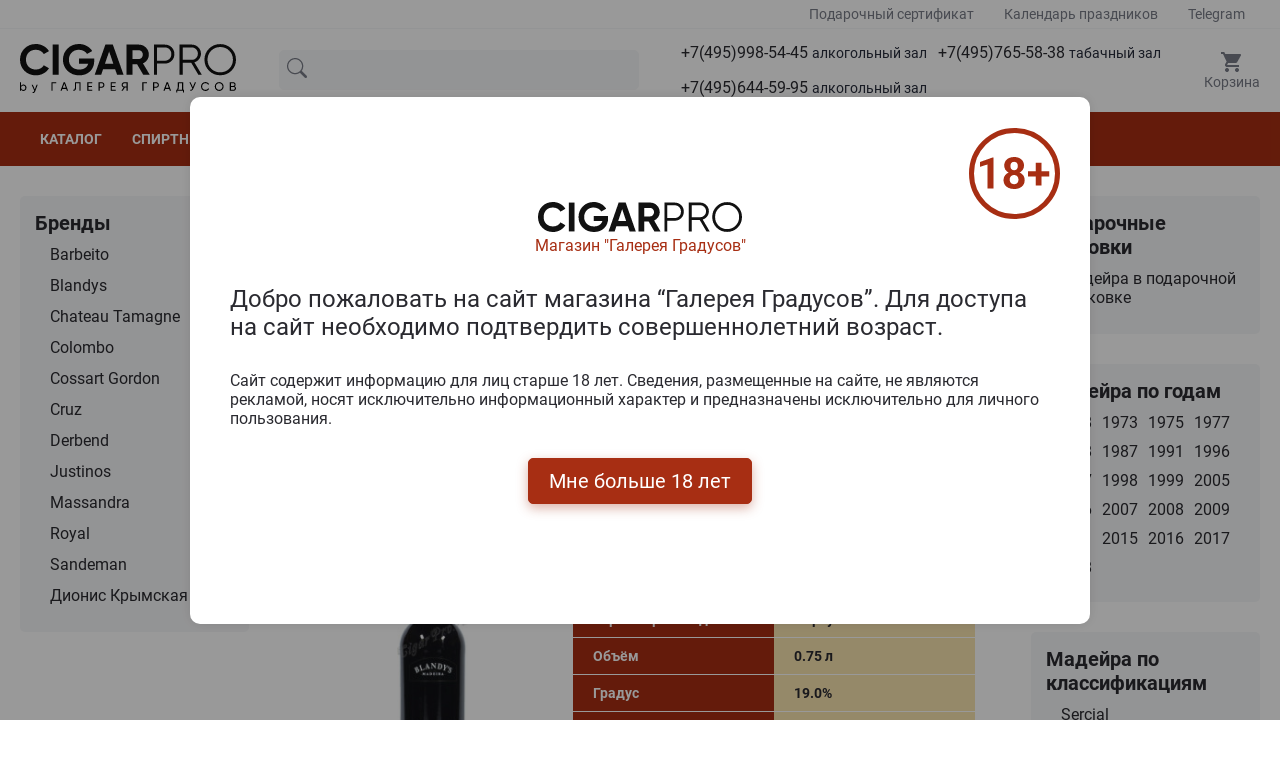

--- FILE ---
content_type: text/html; charset=UTF-8
request_url: https://www.cigarpro.ru/drinks/madeira/madeira-eda/
body_size: 25657
content:
<!DOCTYPE html>
<html lang="ru">

<head>
    <link rel="icon" href="/favicon.svg" type="image/svg-xml">
    <meta charset="utf-8">
    <meta name="viewport" content="width=device-width, initial-scale=1">
    <meta name="csrf-token" content="xYIznml6g2flxmuSjr52KoqG4od5RrmOwFI1h1DH">

    <title>Мадейра &amp; еда - Статья о Мадейре</title>

    <meta name="description" content="Мадейра &amp; еда - прекрасный выбор! Закажите Мадейра &amp; еда в магазине Галерея Градусов! У нас огромный выбор от простого до элитного! +7(495)644-59-95">

    
    <link rel="stylesheet" href="/css/app.css?id=09dac38c7016c7d0d3f6e2ea1ccf4fd3">

    <!-- Scripts -->
    
    
        <link rel="canonical" href="https://www.cigarpro.ru/drinks/madeira/madeira-eda/">
</head>

<body>
<header id="header">
        <div class="header-top">
            <div class="container">
                <div class="header-top__inner">
                    <a href="/gift/gift-certificate/">
                        Подарочный сертификат
                    </a>
                    <a href="/holiday-calendar/">
                        Календарь праздников
                    </a>
                    
                    <a href="https://t.me/+79856445995/" rel="nofollow">
                        Telegram
                    </a>
                </div>
            </div>
        </div>
        <div class="container">
            <div class="header__wrapper">
                <div class="logo">
                    <a href="/" title="CigarPro - интернет магазин сигар и спиртных напиток">
                        <img src="/images/site/logo.svg" alt="Логотип CigarPro">
                    </a>
                </div>
                <div class="search">
                    <form class="search__form" action="/search-new">
                                                <input type="text" name="searchStr" class="input" placeholder="" title="Введите ключевые слова которые вы хотите найти." id="searchbox" value="">
                        <div class="search__barcode-scanner">

                        <a href="/barcode-scanner/" class="barcode-scanner-btn">
                            <svg class="svg-icon" style="width: 2em; height: 2em; vertical-align: middle; fill: currentColor; overflow: hidden;" viewBox="0 0 1024 1024" version="1.1" xmlns="http://www.w3.org/2000/svg">
                                <path d="M170.666667 256 256 256 256 768 170.666667 768 170.666667 256M298.666667 256 341.333333 256 341.333333 768 298.666667 768 298.666667 256M384 256 512 256 512 768 384 768 384 256M554.666667 256 597.333333 256 597.333333 768 554.666667 768 554.666667 256M682.666667 256 768 256 768 768 682.666667 768 682.666667 256M810.666667 256 853.333333 256 853.333333 768 810.666667 768 810.666667 256M85.333333 170.666667 85.333333 341.333333 0 341.333333 0 170.666667C0 123.733333 38.4 85.333333 85.333333 85.333333L256 85.333333 256 170.666667 85.333333 170.666667M938.666667 85.333333C985.6 85.333333 1024 123.733333 1024 170.666667L1024 341.333333 938.666667 341.333333 938.666667 170.666667 768 170.666667 768 85.333333 938.666667 85.333333M85.333333 682.666667 85.333333 853.333333 256 853.333333 256 938.666667 85.333333 938.666667C38.4 938.666667 0 900.266667 0 853.333333L0 682.666667 85.333333 682.666667M938.666667 853.333333 938.666667 682.666667 1024 682.666667 1024 853.333333C1024 900.266667 985.6 938.666667 938.666667 938.666667L768 938.666667 768 853.333333 938.666667 853.333333Z"  />
                            </svg>
                        </a>
                        </div>
                        <div class="search__close" style="">
                            <svg class="svg-icon" style="width: 2rem; height: 2rem; vertical-align: middle; fill: currentColor; overflow: hidden;" viewBox="0 0 1024 1024" version="1.1" xmlns="http://www.w3.org/2000/svg"><path d="M933.60766 955.85804 812.270296 955.85804c-11.178032 0-20.222382-9.083889-20.222382-20.221554 0-11.178597 9.044351-20.222577 20.222382-20.222577l101.113958 0 0-101.109816c0-11.177574 9.045374-20.221554 20.223406-20.221554 11.138121 0 20.222382 9.04398 20.222382 20.221554l0 121.331369C953.829019 946.774151 944.744758 955.85804 933.60766 955.85804zM933.60766 713.195302c-11.178032 0-20.223406-9.084912-20.223406-20.222577L913.384254 571.642378c0-11.177574 9.045374-20.222577 20.223406-20.222577 11.138121 0 20.222382 9.045003 20.222382 20.222577L953.830042 692.972724C953.829019 704.110389 944.744758 713.195302 933.60766 713.195302zM933.60766 470.532563c-11.178032 0-20.223406-9.083889-20.223406-20.221554L913.384254 328.97964c0-11.17655 9.045374-20.221554 20.223406-20.221554 11.138121 0 20.222382 9.045003 20.222382 20.221554l0 121.331369C953.829019 461.448674 944.744758 470.532563 933.60766 470.532563zM933.60766 227.870848c-11.178032 0-20.223406-9.083889-20.223406-20.222577l0-101.108792-101.113958 0c-11.178032 0-20.222382-9.083889-20.222382-20.221554 0-11.177574 9.044351-20.221554 20.222382-20.221554l121.336341 0c11.138121 0 20.222382 9.04398 20.222382 20.221554l0 121.330346C953.829019 218.786958 944.744758 227.870848 933.60766 227.870848zM690.933955 955.85804 569.598638 955.85804c-11.178032 0-20.223406-9.083889-20.223406-20.221554 0-11.178597 9.045374-20.222577 20.223406-20.222577L690.933955 915.413909c11.138121 0 20.223406 9.04398 20.223406 20.222577C711.157361 946.774151 702.072076 955.85804 690.933955 955.85804zM690.933955 106.539478 569.598638 106.539478c-11.178032 0-20.223406-9.083889-20.223406-20.221554 0-11.177574 9.045374-20.221554 20.223406-20.221554L690.933955 66.096371c11.138121 0 20.223406 9.04398 20.223406 20.221554C711.157361 97.455589 702.072076 106.539478 690.933955 106.539478zM448.262297 106.539478 326.925956 106.539478c-11.177008 0-20.222382-9.083889-20.222382-20.221554 0-11.177574 9.045374-20.221554 20.222382-20.221554l121.336341 0c11.138121 0 20.222382 9.04398 20.222382 20.221554C468.484679 97.455589 459.399395 106.539478 448.262297 106.539478zM205.589615 955.85804 84.254298 955.85804c-11.178032 0-20.222382-9.083889-20.222382-20.221554L64.031916 814.305117c0-11.177574 9.044351-20.221554 20.222382-20.221554 11.157565 0 20.222382 9.04398 20.222382 20.221554l0 101.109816 101.113958 0c11.157565 0 20.222382 9.04398 20.222382 20.222577C225.813021 946.774151 216.748203 955.85804 205.589615 955.85804zM205.589615 106.539478l-101.113958 0 0 101.108792c0 11.137665-9.064818 20.222577-20.222382 20.222577-11.178032 0-20.222382-9.083889-20.222382-20.222577L64.030892 86.317924c0-11.177574 9.044351-20.221554 20.222382-20.221554l121.336341 0c11.157565 0 20.222382 9.04398 20.222382 20.221554C225.813021 97.455589 216.748203 106.539478 205.589615 106.539478zM84.254298 308.758086c11.157565 0 20.222382 9.045003 20.222382 20.221554l0 121.331369c0 11.137665-9.064818 20.221554-20.222382 20.221554-11.178032 0-20.222382-9.083889-20.222382-20.221554L64.031916 328.97964C64.030892 317.80309 73.076266 308.758086 84.254298 308.758086zM84.254298 551.419801c11.157565 0 20.222382 9.045003 20.222382 20.222577L104.47668 692.972724c0 11.137665-9.064818 20.222577-20.222382 20.222577-11.178032 0-20.222382-9.084912-20.222382-20.222577L64.031916 571.642378C64.030892 560.464805 73.076266 551.419801 84.254298 551.419801zM700.49305 661.534711l-40.998396 40.996716c-7.504212 7.502881-19.748572 7.502881-27.291671 0L516.118465 586.453712 400.035993 702.531428c-7.544122 7.502881-19.788483 7.502881-27.292695 0l-40.998396-40.996716c-7.504212-7.503904-7.504212-19.747763 0-27.290553l116.122382-116.079762L331.744902 402.125567c-7.504212-7.582699-7.504212-19.786649 0-27.330462l40.998396-40.956807c7.504212-7.543813 19.748572-7.543813 27.292695 0l116.082471 116.077715 116.084518-116.077715c7.543099-7.543813 19.787459-7.543813 27.291671 0l40.998396 40.956807c7.504212 7.543813 7.504212 19.747763 0 27.330462L584.369645 518.164397l116.123405 116.079762C707.997262 641.786948 707.997262 654.030807 700.49305 661.534711zM326.925956 915.413909l121.336341 0c11.138121 0 20.222382 9.04398 20.222382 20.222577 0 11.137665-9.084261 20.221554-20.222382 20.221554L326.925956 955.85804c-11.177008 0-20.222382-9.083889-20.222382-20.221554C306.703574 924.45789 315.747925 915.413909 326.925956 915.413909z"  /></svg>
                        </div>
                        <svg class="icon search__icon">
                            <use xlink:href="/images/site/sprite.svg#search"></use>
                        </svg>
                    </form>
                    <div class="search__result-dynamic"></div>
                </div>
                <div class="phone">
                    <div class="phone__icon">
                        <svg class="icon">
                            <use xlink:href="/images/site/sprite.svg#phone"></use>
                        </svg>
                        <span>Телефон</span>
                    </div>
                    <div class="phone__wrapper">
                        <div class="phone__item">
                            <a href="tel:+74959985445">+7(495)998-54-45 <span>алкогольный зал</span></a>
                        </div>
                        <div class="phone__item">
                            <a href="tel:+74957655838">+7(495)765-58-38 <span>табачный зал</span></a>
                        </div>
                        
                        <div class="phone__item">
                            <a href="tel:+74956445995">+7(495)644-59-95 <span>алкогольный зал</span></a>
                        </div>
                        
                        <div class="phone__item whatsapp">
                            <div>
                                <svg class="icon">
                                    <use xlink:href="/images/site/sprite.svg#telegram-color"></use>
                                </svg>
                            </div>
                            <a href="https://t.me/+79856445995/">Написать в Telegram</a>
                        </div>
                        <div class="phone__item whatsapp">
                            <div style="padding: 3px;">
                                <img src="/images/site/max-messenger-sign-logo.png" alt="" style="height: 18px">
                            </div>
                            <a href="https://t.me/+79856445995/">Написать в Max</a>
                        </div>
                    </div>
                    <div class="phone-contact__wrapper">
                        <div class="phone__item">
                            <a href="tel:+74959985445">+7(495)998-54-45 <span>алкогольный зал</span></a>
                        </div>
                        <div class="phone__item">
                            <a href="tel:+74957655838">+7(495)765-58-38 <span>табачный зал</span></a>
                        </div>
                        
                        <div class="phone__item">
                            <a href="tel:+74956445995">+7(495)644-59-95 <span>алкогольный зал</span></a>
                        </div>
                        
                        <div class="phone__item whatsapp">
                            <div>
                                <svg class="icon">
                                    <use xlink:href="/images/site/sprite.svg#telegram-color"></use>
                                </svg>
                            </div>
                            <a href="https://t.me/+79856445995/">Написать в Telegram</a>
                        </div>
                        <div class="phone__item whatsapp">
                            <div style="padding: 3px;">
                                <img src="/images/site/max-messenger-sign-logo.png" alt="" style="height: 18px">
                            </div>
                            <a href="https://t.me/+79856445995/">Написать в Max</a>
                        </div>
                        <div class="phone__item">
                            <a href="https://yandex.ru/maps/org/galereya_gradusov/1314001680" targe="_blank" style="color: blue; text-decoration: underline;">
                                Магазин "Галерея Градусов"<br>ул. Серпуховский вал, д. 5, Москва
                            </a>
                        </div>
                    </div>
                </div>
                <div class="cart">
                    <div class="cart__icon">
                        <svg class="icon">
                            <use xlink:href="/images/site/sprite.svg#cart"></use>
                        </svg>
                        <span>Корзина</span>
                        <span class="cart__counter" style="display: none;"></span>
                    </div>
                    <div class="mini-cart">
                        <div class="mini-cart_div">
                            <div class="mini-cart__title"><a href="/cart/">Заявка</a></div>
                            <div class="mini-cart__wrap"></div>
                            <div class="mini-cart__total">Итого: 0 руб.</div>
                            <a href="/cart/" class="primary-btn">Оформить заявку</a>
                        </div>
                    </div>

                    
                </div>
            </div>
        </div>
        <nav id="menu">
            <div class="container">
                <ul class="menu-contaier">
                    <li class="menu-contaier-item"><a href="/">Каталог</a></li>
                    <li class="menu-contaier-item menu-dropdown">
                        <div class="menu-dropdown-btn">
                            <span>Спиртные напитки</span>
                            <svg class="icon menu-dropdown-icon">
                                <use xlink:href="/images/site/sprite.svg#arrow-down"></use>
                            </svg>
                        </div>
                        <div class="menu-dropdown-close-btn">
                            <svg class="icon menu-dropdown-icon">
                                <use xlink:href="/images/site/sprite.svg#close"></use>
                            </svg>
                        </div>
                        <ul class="menu-dropdown-list">
                            <li class="menu-dropdown-list-item"><a href="/drinks/absinthe/">Абсент</a></li>
                            <li class="menu-dropdown-list-item"><a href="/drinks/icewine/">Айсвайн</a></li>
                            <li class="menu-dropdown-list-item"><a href="/drinks/aperitifs/">Аперитивы</a></li>
                            <li class="menu-dropdown-list-item"><a href="/drinks/armagnac/">Арманьяк</a></li>
                            <li class="menu-dropdown-list-item"><a href="/drinks/baijiu/">Байцзю</a></li>
                            <li class="menu-dropdown-list-item"><a href="/drinks/bitter/">Биттер</a></li>
                            <li class="menu-dropdown-list-item"><a href="/drinks/brandy/">Бренди</a></li>
                            <li class="menu-dropdown-list-item"><a href="/drinks/brandy-de-jerez/">Бренди де Херес</a></li>
                            <li class="menu-dropdown-list-item"><a href="/drinks/vermouth/">Вермут</a></li>
                            <li class="menu-dropdown-list-item"><a href="/drinks/wine/">Вино</a></li>
                            <li class="menu-dropdown-list-item"><a href="/drinks/whisky/">Виски</a></li>
                            <li class="menu-dropdown-list-item"><a href="/drinks/vodka/">Водка</a></li>
                            <li class="menu-dropdown-list-item"><a href="/drinks/grappa/">Граппа</a></li>
                            <li class="menu-dropdown-list-item"><a href="/drinks/gin/">Джин</a></li>
                            <li class="menu-dropdown-list-item"><a href="/drinks/distillates/">Дистилляты (фруктовые и злаковые)</a></li>
                            <li class="menu-dropdown-list-item"><a href="/drinks/sparkling-wines/">Игристое вино</a></li>
                            <li class="menu-dropdown-list-item"><a href="/drinks/calvados/">Кальвадос</a></li>
                            <li class="menu-dropdown-list-item"><a href="/drinks/cachaca/">Кашаса</a></li>
                            <li class="menu-dropdown-list-item"><a href="/drinks/cocktails/">Коктейли (на основе спиртных напитков)</a></li>
                            <li class="menu-dropdown-list-item"><a href="/drinks/cognac/">Коньяк</a></li>
                            <li class="menu-dropdown-list-item"><a href="/drinks/liqueur/">Ликер</a></li>
                            <li class="menu-dropdown-list-item"><a href="/drinks/limoncello/">Лимончелло</a></li>
                            <li class="menu-dropdown-list-item"><a href="/drinks/madeira/">Мадейра вино</a></li>
                            <li class="menu-dropdown-list-item"><a href="/drinks/malaga/">Малага</a></li>
                            <li class="menu-dropdown-list-item"><a href="/drinks/marsala/">Марсала</a></li>
                            <li class="menu-dropdown-list-item"><a href="/drinks/medovuha/">Медовуха и Медостав</a></li>
                            <li class="menu-dropdown-list-item"><a href="/drinks/mezcal/">Мескаль</a></li>
                            <li class="menu-dropdown-list-item"><a href="/drinks/tinctures/">Настойки</a></li>
                            <li class="menu-dropdown-list-item"><a href="/drinks/eau-de-vie/">О-де-ви</a></li>
                            <li class="menu-dropdown-list-item"><a href="/drinks/beer/">Пиво</a></li>
                            <li class="menu-dropdown-list-item"><a href="/drinks/pineau-des-charentes/">Пино де Шарант</a></li>
                            <li class="menu-dropdown-list-item"><a href="/drinks/pisco/">Писко</a></li>
                            <li class="menu-dropdown-list-item"><a href="/drinks/pommeaudenormandie/">Поммо де Норманди</a></li>
                            <li class="menu-dropdown-list-item"><a href="/drinks/porto/">Портвейн</a></li>
                            <li class="menu-dropdown-list-item"><a href="/drinks/rakija/">Ракия</a></li>
                            <li class="menu-dropdown-list-item"><a href="/drinks/rum/">Ром</a></li>
                            <li class="menu-dropdown-list-item"><a href="/drinks/sake/">Саке</a></li>
                            <li class="menu-dropdown-list-item"><a href="/drinks/sambuca/">Самбука</a></li>
                            <li class="menu-dropdown-list-item"><a href="/drinks/cidre/">Сидр</a></li>
                            <li class="menu-dropdown-list-item"><a href="/drinks/syrups/">Сиропы</a></li>
                            <li class="menu-dropdown-list-item"><a href="/drinks/shochu/">Сётю</a></li>
                            <li class="menu-dropdown-list-item"><a href="/drinks/tequila/">Текила</a></li>
                            <li class="menu-dropdown-list-item"><a href="/drinks/tutovka/">Тутовка (тутовая водка)</a></li>
                            <li class="menu-dropdown-list-item"><a href="/drinks/ouzo/">Узо</a></li>
                            <li class="menu-dropdown-list-item"><a href="/drinks/flocdecascogne/">Флок де Гасконь</a></li>
                            <li class="menu-dropdown-list-item"><a href="/drinks/sherry/">Херес</a></li>
                            <li class="menu-dropdown-list-item"><a href="/drinks/chacha/">Чача</a></li>
                            <li class="menu-dropdown-list-item"><a href="/drinks/champagne/">Шампанское</a></li>
                            <li class="menu-dropdown-list-item"><a href="/drinks/schnapps/">Шнапс</a></li>
                            <li class="menu-dropdown-list-item"><a href="/drinks/alcoholomination/">Алкоминималистика</a></li>
                            <li class="menu-dropdown-list-item"><a href="/drinks/big-bottles/">Большие бутылки</a></li>
                        </ul>
                    </li>
                    <li class="menu-contaier-item"><a href="/cigar/">Сигары</a></li>
                    <li class="menu-contaier-item"><a href="/sale/">Акции</a></li>
                    <li class="menu-contaier-item"><a href="/gift-sets/">Подарочные наборы</a></li>
                    <li class="menu-contaier-item"><a href="/content/pokupka-i-oplata/">Покупка и оплата</a></li>
                    <li class="menu-contaier-item"><a href="/content/kontaktnaya-informaciya/">Контакты</a></li>
                </ul>
            </div>
        </nav>
        <div class="mob-header">
            <div class="mob-header__col mob-header__col--1 menu-nav-btn">
                <svg class="icon">
                    <use xlink:href="/images/site/sprite.svg#burger"></use>
                </svg>
            </div>
            <div class="mob-header__col mob-header__col--2">
                <a href="/" title="CigarPro - интернет магазин сигар и спиртных напиток">
                    <img src="/images/site/logo.svg" alt="Логотип CigarPro">
                </a>
            </div>
            <div class="mob-header__col mob-header__col--3">
                <div class="mob-search-btn">
                     <svg class="svg-icon" style="width: 1.5rem; height: 1.5rem; vertical-align: middle; fill: fill: var(--gray-700);  overflow: hidden;" viewBox="0 0 1024 1024" version="1.1" xmlns="http://www.w3.org/2000/svg"><path d="M959.9 857.3L745.8 666.9c38.9-58.6 61.6-128.9 61.6-204.4 0-204.3-166.2-370.6-370.6-370.6S66.3 258.2 66.3 462.5s166.2 370.6 370.6 370.6c94.1 0 180.1-35.3 245.6-93.3l213.4 189.7 64-72.2z m-523.1-96.6c-164.4 0-298.2-133.8-298.2-298.2s133.8-298.2 298.2-298.2S735 298.1 735 462.5 601.2 760.7 436.8 760.7z"  /></svg>
                </div>
                <div class="mob-phone-btn">
                    <svg class="svg-icon" style="width: 1.4rem; height: 1.4rem; vertical-align: middle; fill: fill: var(--gray-700); overflow: hidden;" viewBox="0 0 1024 1024" version="1.1" xmlns="http://www.w3.org/2000/svg"><path d="M621.757 673.43c22.617-31.703 34.744-46.767 47.935-58.103 16.445-14.133 31.625-20.003 54.5-23.61 23.083-3.646 41.382-1.284 64.29 9.076 16.777 7.587 32.627 17.058 82.123 48.201l-0.003-0.002c42.163 26.525 67.652 46.279 83.501 65.851 18.533 22.886 24.71 46.673 20.694 73.304-3.316 56.063-43.95 129.32-92.86 164.004l-0.186 0.132-0.188 0.13c-61.317 42.533-166.303 44.912-279.717 9.437-122.32-38.26-244.82-116.71-346.36-228.524C158.645 626.69 99.071 524.957 69.84 429.178c-11.407-37.376-17.725-72.42-19.927-105.372-1.602-23.956-1-43.412 1.013-64.185l0.04-0.408 0.046-0.406c3.04-26.27 9.244-48.557 20.532-69.3 12.596-23.149 30.964-42.942 55.802-59.925 45.098-35.888 95.061-55.344 135.471-54.542 10.793 0.218 18.743 1.036 27.516 3.477 11.199 3.116 21.22 8.492 30.665 16.297 13.657 11.287 25.895 26.86 48.511 59.847 28.18 38.666 46.456 71.21 56.524 99.216 8.56 23.812 10.998 43.338 9.264 61.897l-0.012 0.133-0.014 0.134c-1.997 20.065-8.332 37.303-18.878 52.258-7.892 11.19-16.248 19.163-29.354 29.621-0.954 0.761-1.905 1.515-3.207 2.542l-1.533 1.21-1.485 1.173a320.024 320.024 0 0 0-5.458 4.396 151.177 151.177 0 0 0-3.433 2.92 236.505 236.505 0 0 0-3.205 4.207c-10.678 14.361-13.636 23.359-10.743 38.564 5.37 28.22 30.901 68.776 83.624 123.197 61.503 58.95 109.633 90.651 144.547 100.758 11.077 3.206 19.346 3.794 25.4 2.738 3.31-0.577 5.464-1.547 7.118-2.799 1.041-0.788-0.19 0.625 3.092-3.397z m263.957 96.793c-8.166-10.085-27.432-25.016-61.971-46.744-45.01-28.32-60.109-37.342-71.523-42.504-7.098-3.21-8.013-3.329-14.31-2.334-8.113 1.28-8.569 1.456-10.861 3.426-6.033 5.184-15.557 17.064-34.473 43.619l-0.863 1.211-0.943 1.15c1.705-2.08-2.45 3.19-4.85 5.885a98.117 98.117 0 0 1-14.14 13.057c-27.592 20.888-65.156 27.438-110.102 14.428-50.771-14.697-110.419-54.034-181.581-122.343l-0.562-0.54-0.543-0.559c-63.979-65.921-98.278-120.317-107.465-168.592-4.415-23.205-3.014-44.836 3.6-64.954 5.125-15.588 12.53-28.523 22.973-42.568 1.988-2.673 3.383-4.481 6.768-8.817l2.13-2.729 2.532-2.362c3.078-2.873 6.253-5.639 9.74-8.523 2.12-1.754 4.22-3.442 6.932-5.588-0.385 0.305 4.686-3.698 5.95-4.707 12.607-10.06 14.648-12.91 15.539-21.668 0.515-5.732-0.323-12.287-4.469-23.82-6.996-19.46-21.382-45.042-45.176-77.632l-0.39-0.533-0.372-0.544c-17.263-25.197-26.485-37.09-31.69-41.728-1.088-0.085-2.551-0.148-4.535-0.194-7.384-0.14-18.473 2.116-31.125 7.088-15.768 6.197-32.443 15.966-48.849 29.183l-1.49 1.2-1.588 1.067c-26.085 17.513-35.794 35.23-39.53 66.971-1.553 16.192-1.994 30.944-0.76 49.412 1.76 26.318 6.88 54.713 16.292 85.554 25.318 82.96 78.27 173.384 166.622 270.674 91.047 100.258 200.139 170.122 307.485 203.698 46.612 14.58 90.747 21.46 128.32 20.608 33.355-0.756 59.314-7.593 74.786-18.238 13.212-9.435 27.364-26.586 38.455-46.854 10.579-19.33 16.886-38.907 17.319-51.382l0.109-3.137 0.553-3.09c0.186-1.04 0.28-1.802 0.312-2.329-0.414-0.767-1.134-1.833-2.256-3.218z"  /></svg>
                    
                </div>
                
            </div>
        </div>
        <div class="mob-menu" style="transform: translateY(0px)">
            <div class="mob-menu__item" style="text-align: center;">
                <a href="/" style="position: relative; top: -3px;">
                    <svg class="icon mob-menu__icon">
                        <use xlink:href="/images/site/sprite.svg#home"></use>
                    </svg>
                    <div style="font-size: 13px;">Главная</div>
                </a>
            </div>
            <div class="mob-menu__item menu-nav-btn">
                <svg class="icon mob-menu__icon">
                    <use xlink:href="/images/site/sprite.svg#burger"></use>
                </svg>
                <span>Меню</span>
            </div>
            <div class="mob-menu__item">
                <a href="/barcode-scanner/" style="text-align: center;" class="barcode-scanner-btn">
                    <svg class="svg-icon" style="width: 1.35rem; height: 1.35rem; vertical-align: middle; fill: currentColor; overflow: hidden; position: relative; top: -3px" viewBox="0 0 1024 1024" version="1.1" xmlns="http://www.w3.org/2000/svg">
                        <path d="M170.666667 256 256 256 256 768 170.666667 768 170.666667 256M298.666667 256 341.333333 256 341.333333 768 298.666667 768 298.666667 256M384 256 512 256 512 768 384 768 384 256M554.666667 256 597.333333 256 597.333333 768 554.666667 768 554.666667 256M682.666667 256 768 256 768 768 682.666667 768 682.666667 256M810.666667 256 853.333333 256 853.333333 768 810.666667 768 810.666667 256M85.333333 170.666667 85.333333 341.333333 0 341.333333 0 170.666667C0 123.733333 38.4 85.333333 85.333333 85.333333L256 85.333333 256 170.666667 85.333333 170.666667M938.666667 85.333333C985.6 85.333333 1024 123.733333 1024 170.666667L1024 341.333333 938.666667 341.333333 938.666667 170.666667 768 170.666667 768 85.333333 938.666667 85.333333M85.333333 682.666667 85.333333 853.333333 256 853.333333 256 938.666667 85.333333 938.666667C38.4 938.666667 0 900.266667 0 853.333333L0 682.666667 85.333333 682.666667M938.666667 853.333333 938.666667 682.666667 1024 682.666667 1024 853.333333C1024 900.266667 985.6 938.666667 938.666667 938.666667L768 938.666667 768 853.333333 938.666667 853.333333Z"  />
                    </svg>
                    <div style="position: relative; top: -2px; font-size: 13px;">Штрихкод</div>
                </a>
                

            </div>
            <div class="mob-menu__item contact-btn">
                
                    <svg class="icon mob-menu__icon">
                        <use xlink:href="/images/site/sprite.svg#phone"></use>
                    </svg>
                    <div style="margin-top: 4px; color: #fff; font-size: 13px;">Контакты</div>
                
            </div>
            <div class="mob-menu__item mob-cart-btn">
                <svg class="icon mob-menu__icon">
                    <use xlink:href="/images/site/sprite.svg#cart"></use>
                </svg>
                <span>Корзина</span>
                <span class="cart__counter" style="display: none; border: 1px solid #fff"></span>
            </div>
        </div>
    </header>
    <div class="mob-overlay"></div>
    <div class="overlay"></div>
    <main>
        <div class="container">
            <div class="row">
                <div class="sidebar left-sidebar">
                        <div class="link-block">
                                <div class="link-block__title ">Бренды</div>
                                <ul>
                                    <li><a href="/drinks/madeira/barbeito/" data-search="barbeito барбеито" class="link-block__link">Barbeito</a></li><li><a href="/drinks/madeira/blandys/" data-search="blandys бландыс" class="link-block__link">Blandys</a></li><li><a href="/drinks/madeira/chateau-tamagne/" data-search="chateau tamagne шато тамагне" class="link-block__link">Chateau Tamagne</a></li><li><a href="/drinks/madeira/colombo/" data-search="colombo цоломбо" class="link-block__link">Colombo</a></li><li><a href="/drinks/madeira/cossartgordon/" data-search="cossart gordon цоссарт гордон" class="link-block__link">Cossart Gordon</a></li><li><a href="/drinks/madeira/cruz/" data-search="cruz цруз" class="link-block__link">Cruz</a></li><li><a href="/drinks/madeira/derbend/" data-search="derbend дербенд" class="link-block__link">Derbend</a></li><li><a href="/drinks/madeira/justinos/" data-search="justinos джустинос" class="link-block__link">Justinos</a></li><li><a href="/drinks/madeira/massandra/" data-search="massandra массандра" class="link-block__link">Massandra</a></li><li><a href="/drinks/madeira/royal/" data-search="royal роыал" class="link-block__link">Royal</a></li><li><a href="/drinks/madeira/sandeman/" data-search="sandeman сандеман" class="link-block__link">Sandeman</a></li><li><a href="/drinks/madeira/dionis-krimskaya/" data-search="dionis krymskaya дионис крымская" class="link-block__link">Дионис Крымская</a></li>
                                </ul>
                            </div>
                </div>
                <div class="content">
                    
<ul class="breadcrumbs" itemscope="" itemtype="http://schema.org/BreadcrumbList">
    <li class="breadcrumbs__item" itemprop="itemListElement" itemscope="" itemtype="http://schema.org/ListItem">
        <a href="/" class="breadcrumbs_link" itemprop="item"><span itemprop="name">Главная</span></a><meta itemprop="position" content="1">
    </li>
    <li class="breadcrumbs__item" itemprop="itemListElement" itemscope="" itemtype="http://schema.org/ListItem">
                                                    <a href="/drinks/" class="breadcrumbs_link" itemprop="item"><span itemprop="name">Спиртные напитки</span></a><meta itemprop="position" content="2">
                                                </li><li class="breadcrumbs__item" itemprop="itemListElement" itemscope="" itemtype="http://schema.org/ListItem">
                                                    <a href="/drinks/madeira/" class="breadcrumbs_link" itemprop="item">
                                                        <span itemprop="name">Мадейра вино</span>
                                                    </a>
                                                    <meta itemprop="position" content="3">
                                                </li><li class="breadcrumbs__current" itemprop="itemListElement" itemscope="" itemtype="http://schema.org/ListItem">
                                                <span class="breadcrumbs_link" itemprop="name">Мадейра & еда</span><meta itemprop="position" content="4">
                                            </li>
</ul>
<ul class="breadcrumbs-mobile" itemscope="" itemtype="http://schema.org/BreadcrumbList">
    <li class="breadcrumbs__item" itemprop="itemListElement" itemscope="" itemtype="http://schema.org/ListItem">
        <a href="/" class="breadcrumbs_link" itemprop="item"><span itemprop="name">Главная</span></a><meta itemprop="position" content="1">
    </li>
     <li class="breadcrumbs__last-item" itemprop="itemListElement" itemscope="" itemtype="http://schema.org/ListItem">
                                                            <a href="/drinks/madeira/" class="breadcrumbs_link" itemprop="item">
                                                                <span itemprop="name">Мадейра вино</span>
                                                            </a>
                                                            <meta itemprop="position" content="3">
                                                        </li>
</ul>
<div itemscope itemtype="https://schema.org/OfferCatalog">
<div class="category-article">
    <h1 itemprop="name">Мадейра & еда</h1>
    <div class="sidebar-btn">
                    <div class="sidebar-btn__category secondary-btn">
                                    Бренды
                            </div>
                 <div class="sidebar-btn__filter secondary-btn">Разделы</div>     </div>

    
            <div class="category-article__text" style="height: 132px" itemprop="description" data-height="">
            <p style="text-align: justify;">Элегантность и сложность вина Мадейры делают его гармоничным дополнением ко многим различным блюдам. Благодаря уникальной гамме вкусов вина Мадейра, его можно пить и ценить в любое время. Вино наиболее известно как десертное, но на самом деле оно хорошо сочетается с закусками или основным блюдом, и его можно попробовать в любой момент во время еды или даже самостоятельно.</p>
<p style="text-align: justify;">Сочетание кислотности и сладости, присущее Мадейре, означает, что оно особенно хорошо сочетается с определенными видами блюд, в том числе с очень вкусными. Оно прекрасно сочетается с слегка пряными или горькими блюдами. Некоторые гурманы говорят, что мадейра - прекрасное вино для восточных или индийских блюд. Стоит отметить, что мадера хорошо сочетается с китайской кухней.</p>
<p style="text-align: justify;">Серсиал и Вердельо, а также другие легкие сухие или средне-сухие вина Мадейры, которые обладают выраженной кислотностью и низким содержанием остаточного сахара, являются отличными аперитивами, когда подаются прохладными. Их также можно подавать вместе с канапе или первыми блюдами, такими как некоторые виды копченой рыбы, икра, оливки, вяленая ветчина, утка и ароматные сухофрукты и орехи, такие как фундук, миндаль или грецкий орех.</p>
<p style="text-align: justify;">Вердельо также хорошо сочетается с легкими или сливочными супами и консоме. Вердельо часто добавляют в консоме в процессе приготовления, чтобы подчеркнуть вкус супа.<br>Боал и другие вина мадейры средней сладости можно подавать в конце трапезы вместе с сыром, заварным кремом, крем-карамелью, легкими пудингами, фруктовыми тортами и сладкими пирожными, пирогами с тропическими фруктами или орехами, например, из инжира, грецких орехов, фиников и слив.<br>&nbsp;<br>Мальмси и другие сладкие мадейры хорошо сочетаются с темным шоколадом, клубникой, ананасом и пудингами, приготовленными с кофе, такими как тирамису и кофейное мороженое. Их также часто подают с традиционными португальскими десертами, такими как заварной крем и рисовый пудинг, или после еды с кофе.</p>
        </div>
                    <div class="category-article__show-more">Читать дальше</div>
            
</div>
            <form action="#" method="POST" id="filter-form">
             <input type="hidden" name="legacy_link" value="drinks/madeira">             
                                                <input type="hidden" name="feature[]" value="madeira-eda">
                                    </form>
    
    <div class="category-switches">
        <div>
            <div class="pagination-top">
                                    Показаны 1 - 30 из 52
    
                            </div>
        </div>
                <div class="category-sort">
            <div class="category-sort__title">
                                    <span>Сортировать</span>
                                <svg class="category-sort__icon" width="24" height="24" viewBox="0 0 24 24" fill="none" xmlns="http://www.w3.org/2000/svg">
                    <path d="M2.4548 7.93942C2.7361 7.65822 3.11756 7.50024 3.5153 7.50024C3.91305 7.50024 4.29451 7.65822 4.5758 7.93942L12.0008 15.3644L19.4258 7.93942C19.7087 7.66619 20.0876 7.51499 20.4809 7.51841C20.8742 7.52183 21.2504 7.67958 21.5285 7.9577C21.8066 8.23581 21.9644 8.61203 21.9678 9.00532C21.9712 9.39862 21.82 9.77752 21.5468 10.0604L13.0613 18.5459C12.78 18.8271 12.3986 18.9851 12.0008 18.9851C11.6031 18.9851 11.2216 18.8271 10.9403 18.5459L2.4548 10.0604C2.1736 9.77913 2.01562 9.39767 2.01562 8.99992C2.01562 8.60218 2.1736 8.22072 2.4548 7.93942V7.93942Z" fill="#121212"></path>
                </svg>
            </div>
            <ul class="category-sort__box">
                <li class="category-sort__value" data-sort="popular">По популярности</li>
                <li class="category-sort__value" data-sort="price-min">Цена по возрастанию</li>
                <li class="category-sort__value" data-sort="price-max">Цена по убыванию</li>
            </ul>
        </div>
            </div>

    
    <div class="product-list">
        <div class="product-list__item" itemprop="itemListElement" itemscope itemtype="https://schema.org/Offer">
                                                            <div class="product-list__gallery">
                                                                <a class="product-list__img" href="/drinks/madeira/blandys/madeyra-blandys-bual-medium-rich-madeyra-blendis-bual-medium-rich/" title="мадейра blandys bual medium rich мадейра блендис буал медиум рич" aria-label="мадейра blandys bual medium rich мадейра блендис буал медиум рич" >
                                                                    <img src="/images/products/madeira/thumbnail/img_8845.jpg" alt="мадейра blandys bual medium rich мадейра блендис буал медиум рич" title="мадейра blandys bual medium rich мадейра блендис буал медиум рич"  width="280" height="77" itemprop="image">
                                                                </a>
                                                                
                                                                <div class="product-list__zoom product-list-gallery-item"  data-galley-item="/sites/default/files/madeira/IMG_8845.jpg" data-gallery-position="1">
                                                                    <svg width="24" height="24" viewBox="0 0 24 24" fill="none" xmlns="http://www.w3.org/2000/svg">
                                                                        <path d="M14.9297 10.3828H12.1641V7.24218C12.1641 7.13905 12.0797 7.05468 11.9766 7.05468H10.5704C10.4672 7.05468 10.3829 7.13905 10.3829 7.24218V10.3828H7.61724C7.51411 10.3828 7.42974 10.4672 7.42974 10.5703V11.9766C7.42974 12.0797 7.51411 12.1641 7.61724 12.1641H10.3829V15.3047C10.3829 15.4078 10.4672 15.4922 10.5704 15.4922H11.9766C12.0797 15.4922 12.1641 15.4078 12.1641 15.3047V12.1641H14.9297C15.0329 12.1641 15.1172 12.0797 15.1172 11.9766V10.5703C15.1172 10.4672 15.0329 10.3828 14.9297 10.3828ZM21.586 20.3203L18.1641 16.8984C21.0258 13.4086 20.8266 8.23827 17.5547 4.96874C14.086 1.49764 8.45161 1.49764 4.9688 4.96874C1.49771 8.45155 1.49771 14.0859 4.9688 17.5547C8.23833 20.8266 13.4086 21.0258 16.8985 18.1641L20.3204 21.5859C20.3954 21.6516 20.5149 21.6516 20.5782 21.5859L21.586 20.5781C21.6516 20.5148 21.6516 20.3953 21.586 20.3203ZM16.3125 16.3125C13.5282 19.0945 9.0188 19.0945 6.23442 16.3125C3.45239 13.5281 3.45239 9.01874 6.23442 6.23436C9.0188 3.45233 13.5282 3.45233 16.3125 6.23436C19.0946 9.01874 19.0946 13.5281 16.3125 16.3125Z" fill="#999999"/>
                                                                    </svg>
                                                                </div>
                                                                <button class="product__share product-list__share">
                                                                    <svg class="icon">
                                                                        <use xlink:href="/images/site/sprite.svg#share"></use>
                                                                    </svg>
                                                                </button>
                                                                <div class="product-list-thumbs">
                                                                    
                                                                </div>
                                                            </div>
                                                            <div class="product-list__desc">
                                                                <a href="/drinks/madeira/blandys/madeyra-blandys-bual-medium-rich-madeyra-blendis-bual-medium-rich/" class="product-list__name" itemprop="url">
                                                                    <span itemprop="name">Мадейра Blandys Bual Medium Rich Мадейра Блендис Буал Медиум Рич </span>
                                                                </a>
                                                                
                                                                <div class="product-params" itemprop="description">
                                                                    <div class="product-params__row">
    <div class="product-params__field">Страна производства</div>
    <div class="product-params__field-content">Португалия</div>
</div>
<div class="product-params__row">
    <div class="product-params__field">Объём</div>
    <div class="product-params__field-content">0.75 л</div>
</div>
<div class="product-params__row">
    <div class="product-params__field">Градус</div>
    <div class="product-params__field-content">19.0%</div>
</div>
<div class="product-params__row">
    <div class="product-params__field">Выдержка лет</div>
    <div class="product-params__field-content">10</div>
</div>
<div class="product-params__row">
    <div class="product-params__field">Артикул</div>
    <div class="product-params__field-content">28673</div>
</div>
<div class="product-params__row">
    <div class="product-params__field">Условия продаж</div>
    <div class="product-params__field-content">Только самовывоз</div>
</div>

                                                                </div>
                                                                <div class="product-params__row-price">
                                                                    <div class="product-list__price new">
                                                                        <div><span>3 551</span> руб.</div>
                                                                        <meta itemprop="priceCurrency" content="RUB">
                                                                        <meta itemprop="price" content="3551">
                                                                    </div>
                                                                    <form class="add-to-cart new" method="POST">
                                                                        <input type="hidden" name="productId" value="8933" class="product-id">
                                                                        <input type="hidden" name="productPrice" value="3551" class="product-price">
                                                                        <input type="hidden" name="productSku" value="28673" class="product-sku">
                                                                        <input type="hidden" name="productName" value="Мадейра Blandys Bual Medium Rich Мадейра Блендис Буал Медиум Рич" class="product-name">
                                                                        <input type="hidden" name="productImage" value="/images/products/madeira/thumbnail/img_8845.jpg" class="product-image">
                                                                        <div></div>
                                                                        <div class="counter new" >
                                                                            <button type="button" class="counter__minus">-</button>
                                                                            <input type="number" class="counter__input" title="введите количество" value="1" min="1" name="productQuantity">
                                                                            <button type="button" class="counter__plus">+</button>
                                                                        </div>
                                                                        <link itemprop="availability" href="http://schema.org/InStock"><button type="submit" class="primary-btn">В заявку</button>
                                                                    </form>
                                                                </div>
                                                                <div class="nominal-counter__info" style="display: none">Номинал сертификата в рублях</div>
                                                            </div>
                                                        </div><div class="product-list__item" itemprop="itemListElement" itemscope itemtype="https://schema.org/Offer">
                                                            <div class="product-list__gallery">
                                                                <a class="product-list__img" href="/drinks/madeira/cossartgordon/cossart-vardelho-1973-750-ml/" title="мадера коссарт вардельо 1973 года 0.75л" aria-label="мадера cossart vardelho 1973г 0.75л" >
                                                                    <img src="/images/products/madeira/thumbnail/30391_1.jpg" alt="мадера cossart vardelho 1973г 0.75л" title="мадера коссарт вардельо 1973 года 0.75л"  width="280" height="171" itemprop="image">
                                                                </a>
                                                                
                                                                <div class="product-list__zoom product-list-gallery-item"  data-galley-item="/sites/default/files/madeira/30391_1.jpg" data-gallery-position="1">
                                                                    <svg width="24" height="24" viewBox="0 0 24 24" fill="none" xmlns="http://www.w3.org/2000/svg">
                                                                        <path d="M14.9297 10.3828H12.1641V7.24218C12.1641 7.13905 12.0797 7.05468 11.9766 7.05468H10.5704C10.4672 7.05468 10.3829 7.13905 10.3829 7.24218V10.3828H7.61724C7.51411 10.3828 7.42974 10.4672 7.42974 10.5703V11.9766C7.42974 12.0797 7.51411 12.1641 7.61724 12.1641H10.3829V15.3047C10.3829 15.4078 10.4672 15.4922 10.5704 15.4922H11.9766C12.0797 15.4922 12.1641 15.4078 12.1641 15.3047V12.1641H14.9297C15.0329 12.1641 15.1172 12.0797 15.1172 11.9766V10.5703C15.1172 10.4672 15.0329 10.3828 14.9297 10.3828ZM21.586 20.3203L18.1641 16.8984C21.0258 13.4086 20.8266 8.23827 17.5547 4.96874C14.086 1.49764 8.45161 1.49764 4.9688 4.96874C1.49771 8.45155 1.49771 14.0859 4.9688 17.5547C8.23833 20.8266 13.4086 21.0258 16.8985 18.1641L20.3204 21.5859C20.3954 21.6516 20.5149 21.6516 20.5782 21.5859L21.586 20.5781C21.6516 20.5148 21.6516 20.3953 21.586 20.3203ZM16.3125 16.3125C13.5282 19.0945 9.0188 19.0945 6.23442 16.3125C3.45239 13.5281 3.45239 9.01874 6.23442 6.23436C9.0188 3.45233 13.5282 3.45233 16.3125 6.23436C19.0946 9.01874 19.0946 13.5281 16.3125 16.3125Z" fill="#999999"/>
                                                                    </svg>
                                                                </div>
                                                                <button class="product__share product-list__share">
                                                                    <svg class="icon">
                                                                        <use xlink:href="/images/site/sprite.svg#share"></use>
                                                                    </svg>
                                                                </button>
                                                                <div class="product-list-thumbs">
                                                                    <div class="product-list-thumbs__item">
                                                <img src="/images/products/madeira/tiny/30391_2.jpg" class="product-list-gallery-item" alt="этикетка мадера cossart vardelho 1973г 0.75л" data-galley-item="/sites/default/files/madeira/30391_2.jpg" data-gallery-position="2" height="100" width="61" alt="этикетка мадера cossart vardelho 1973г 0.75л" title="этикетка мадера коссарт вардельо 1973 года 0.75л">
                                            </div><div class="product-list-thumbs__item">
                                                <img src="/images/products/madeira/tiny/30391_3.jpg" class="product-list-gallery-item" alt="контрэтикетка мадера cossart vardelho 1973г 0.75л" data-galley-item="/sites/default/files/madeira/30391_3.jpg" data-gallery-position="3" height="100" width="64" alt="контрэтикетка мадера cossart vardelho 1973г 0.75л" title="контрэтикетка мадера коссарт вардельо 1973 года 0.75л">
                                            </div>
                                                                </div>
                                                            </div>
                                                            <div class="product-list__desc">
                                                                <a href="/drinks/madeira/cossartgordon/cossart-vardelho-1973-750-ml/" class="product-list__name" itemprop="url">
                                                                    <span itemprop="name">Cossart Vardelho 1973 Мадера Коссарт Вардельо 1973 года 0.75л </span>
                                                                </a>
                                                                <div class="product-review-badge">
                                                                <div class="product-review-badge__block">
                                                                    <svg class="icon icon-star">
                                                                        <use xlink:href="/images/site/sprite.svg#star"></use>
                                                                    </svg>
                                                                    <div class="product-review-badge__scrore">5</div>
                                                                </div>
                                                                <a href="/drinks/madeira/cossartgordon/cossart-vardelho-1973-750-ml/#product-reviews" class="product-review-badge__block">
                                                                    <span class="icon">
                                                                        <svg class="icon icon-comment">
                                                                            <use xlink:href="/images/site/sprite.svg#comment"></use>
                                                                        </svg>
                                                                    </span>
                                                                    <span class="product-review-badge__scrore">1 отзыв</span>
                                                                </a>
                                                            </div>
                                                                <div class="product-params" itemprop="description">
                                                                    <div class="product-params__row">
    <div class="product-params__field">Страна производства</div>
    <div class="product-params__field-content">Португалия</div>
</div>
<div class="product-params__row">
    <div class="product-params__field">Объём</div>
    <div class="product-params__field-content">0.75 л</div>
</div>
<div class="product-params__row">
    <div class="product-params__field">Градус</div>
    <div class="product-params__field-content">20.0%</div>
</div>
<div class="product-params__row">
    <div class="product-params__field">Год производства</div>
    <div class="product-params__field-content">1973</div>
</div>
<div class="product-params__row">
    <div class="product-params__field">Классификация</div>
    <div class="product-params__field-content">Vardelho</div>
</div>
<div class="product-params__row">
    <div class="product-params__field">Артикул</div>
    <div class="product-params__field-content">30391</div>
</div>
<div class="product-params__row">
    <div class="product-params__field">Условия продаж</div>
    <div class="product-params__field-content">Только самовывоз</div>
</div>

                                                                </div>
                                                                <div class="product-params__row-price">
                                                                    <div class="product-list__price new">
                                                                        <div><span>54 337</span> руб.</div>
                                                                        <meta itemprop="priceCurrency" content="RUB">
                                                                        <meta itemprop="price" content="54337">
                                                                    </div>
                                                                    <form class="add-to-cart new" method="POST">
                                                                        <input type="hidden" name="productId" value="20521" class="product-id">
                                                                        <input type="hidden" name="productPrice" value="54337" class="product-price">
                                                                        <input type="hidden" name="productSku" value="30391" class="product-sku">
                                                                        <input type="hidden" name="productName" value="Cossart Vardelho 1973 Мадера Коссарт Вардельо 1973 года 0.75л" class="product-name">
                                                                        <input type="hidden" name="productImage" value="/images/products/madeira/thumbnail/30391_1.jpg" class="product-image">
                                                                        <div></div>
                                                                        <div class="counter new" >
                                                                            <button type="button" class="counter__minus">-</button>
                                                                            <input type="number" class="counter__input" title="введите количество" value="1" min="1" name="productQuantity">
                                                                            <button type="button" class="counter__plus">+</button>
                                                                        </div>
                                                                        <link itemprop="availability" href="http://schema.org/InStock"><button type="submit" class="primary-btn">В заявку</button>
                                                                    </form>
                                                                </div>
                                                                <div class="nominal-counter__info" style="display: none">Номинал сертификата в рублях</div>
                                                            </div>
                                                        </div><div class="product-list__item" itemprop="itemListElement" itemscope itemtype="https://schema.org/Offer">
                                                            <div class="product-list__gallery">
                                                                <a class="product-list__img" href="/drinks/madeira/cossartgordon/cossart-gordon-colheita-malmsey-1998-madera-kuleyta-malmzi-1998g/" title="cossart gordon colheita malmsey 1998 купить мадера кулейта малмзи 1998г. цена" aria-label="cossart gordon colheita malmsey 1998 купить мадера кулейта малмзи 1998г. цена" >
                                                                    <img src="/images/products/madeira/thumbnail/30393.jpg" alt="cossart gordon colheita malmsey 1998 купить мадера кулейта малмзи 1998г. цена" title="cossart gordon colheita malmsey 1998 купить мадера кулейта малмзи 1998г. цена"  width="280" height="130" itemprop="image">
                                                                </a>
                                                                
                                                                <div class="product-list__zoom product-list-gallery-item"  data-galley-item="/sites/default/files/madeira/30393.jpg" data-gallery-position="1">
                                                                    <svg width="24" height="24" viewBox="0 0 24 24" fill="none" xmlns="http://www.w3.org/2000/svg">
                                                                        <path d="M14.9297 10.3828H12.1641V7.24218C12.1641 7.13905 12.0797 7.05468 11.9766 7.05468H10.5704C10.4672 7.05468 10.3829 7.13905 10.3829 7.24218V10.3828H7.61724C7.51411 10.3828 7.42974 10.4672 7.42974 10.5703V11.9766C7.42974 12.0797 7.51411 12.1641 7.61724 12.1641H10.3829V15.3047C10.3829 15.4078 10.4672 15.4922 10.5704 15.4922H11.9766C12.0797 15.4922 12.1641 15.4078 12.1641 15.3047V12.1641H14.9297C15.0329 12.1641 15.1172 12.0797 15.1172 11.9766V10.5703C15.1172 10.4672 15.0329 10.3828 14.9297 10.3828ZM21.586 20.3203L18.1641 16.8984C21.0258 13.4086 20.8266 8.23827 17.5547 4.96874C14.086 1.49764 8.45161 1.49764 4.9688 4.96874C1.49771 8.45155 1.49771 14.0859 4.9688 17.5547C8.23833 20.8266 13.4086 21.0258 16.8985 18.1641L20.3204 21.5859C20.3954 21.6516 20.5149 21.6516 20.5782 21.5859L21.586 20.5781C21.6516 20.5148 21.6516 20.3953 21.586 20.3203ZM16.3125 16.3125C13.5282 19.0945 9.0188 19.0945 6.23442 16.3125C3.45239 13.5281 3.45239 9.01874 6.23442 6.23436C9.0188 3.45233 13.5282 3.45233 16.3125 6.23436C19.0946 9.01874 19.0946 13.5281 16.3125 16.3125Z" fill="#999999"/>
                                                                    </svg>
                                                                </div>
                                                                <button class="product__share product-list__share">
                                                                    <svg class="icon">
                                                                        <use xlink:href="/images/site/sprite.svg#share"></use>
                                                                    </svg>
                                                                </button>
                                                                <div class="product-list-thumbs">
                                                                    
                                                                </div>
                                                            </div>
                                                            <div class="product-list__desc">
                                                                <a href="/drinks/madeira/cossartgordon/cossart-gordon-colheita-malmsey-1998-madera-kuleyta-malmzi-1998g/" class="product-list__name" itemprop="url">
                                                                    <span itemprop="name">Cossart Gordon Colheita Malmsey 1998 Мадера Кулейта Малмзи 1998г. </span>
                                                                </a>
                                                                <div class="product-review-badge">
                                                                <div class="product-review-badge__block">
                                                                    <svg class="icon icon-star">
                                                                        <use xlink:href="/images/site/sprite.svg#star"></use>
                                                                    </svg>
                                                                    <div class="product-review-badge__scrore">5</div>
                                                                </div>
                                                                <a href="/drinks/madeira/cossartgordon/cossart-gordon-colheita-malmsey-1998-madera-kuleyta-malmzi-1998g/#product-reviews" class="product-review-badge__block">
                                                                    <span class="icon">
                                                                        <svg class="icon icon-comment">
                                                                            <use xlink:href="/images/site/sprite.svg#comment"></use>
                                                                        </svg>
                                                                    </span>
                                                                    <span class="product-review-badge__scrore">1 отзыв</span>
                                                                </a>
                                                            </div>
                                                                <div class="product-params" itemprop="description">
                                                                    <div class="product-params__row">
    <div class="product-params__field">Страна производства</div>
    <div class="product-params__field-content">Португалия</div>
</div>
<div class="product-params__row">
    <div class="product-params__field">Объём</div>
    <div class="product-params__field-content">0.5 л</div>
</div>
<div class="product-params__row">
    <div class="product-params__field">Градус</div>
    <div class="product-params__field-content">19.0%</div>
</div>
<div class="product-params__row">
    <div class="product-params__field">Год производства</div>
    <div class="product-params__field-content">1998</div>
</div>
<div class="product-params__row">
    <div class="product-params__field">Вид коробки</div>
    <div class="product-params__field-content">Картонная коробка</div>
</div>
<div class="product-params__row">
    <div class="product-params__field">Артикул</div>
    <div class="product-params__field-content">30393</div>
</div>
<div class="product-params__row">
    <div class="product-params__field">Условия продаж</div>
    <div class="product-params__field-content">Только самовывоз</div>
</div>

                                                                </div>
                                                                <div class="product-params__row-price">
                                                                    <div class="product-list__price new">
                                                                        <div><span>9 517</span> руб.</div>
                                                                        <meta itemprop="priceCurrency" content="RUB">
                                                                        <meta itemprop="price" content="9517">
                                                                    </div>
                                                                    <form class="add-to-cart new" method="POST">
                                                                        <input type="hidden" name="productId" value="20523" class="product-id">
                                                                        <input type="hidden" name="productPrice" value="9517" class="product-price">
                                                                        <input type="hidden" name="productSku" value="30393" class="product-sku">
                                                                        <input type="hidden" name="productName" value="Cossart Gordon Colheita Malmsey 1998 Мадера Кулейта Малмзи 1998г." class="product-name">
                                                                        <input type="hidden" name="productImage" value="/images/products/madeira/thumbnail/30393.jpg" class="product-image">
                                                                        <div></div>
                                                                        <div class="counter new" >
                                                                            <button type="button" class="counter__minus">-</button>
                                                                            <input type="number" class="counter__input" title="введите количество" value="1" min="1" name="productQuantity">
                                                                            <button type="button" class="counter__plus">+</button>
                                                                        </div>
                                                                        <link itemprop="availability" href="http://schema.org/InStock"><button type="submit" class="primary-btn">В заявку</button>
                                                                    </form>
                                                                </div>
                                                                <div class="nominal-counter__info" style="display: none">Номинал сертификата в рублях</div>
                                                            </div>
                                                        </div><div class="product-list__item" itemprop="itemListElement" itemscope itemtype="https://schema.org/Offer">
                                                            <div class="product-list__gallery">
                                                                <a class="product-list__img" href="/drinks/madeira/cossartgordon/madera-kuleyta-sersial-1997g/" title="купить мадера кулейта серсиал 1997г цена" aria-label="купить мадера кулейта серсиал 1997г цена" >
                                                                    <img src="/images/products/madeira/thumbnail/30394.jpg" alt="купить мадера кулейта серсиал 1997г цена" title="купить мадера кулейта серсиал 1997г цена"  width="280" height="119" itemprop="image">
                                                                </a>
                                                                
                                                                <div class="product-list__zoom product-list-gallery-item"  data-galley-item="/sites/default/files/madeira/30394.jpg" data-gallery-position="1">
                                                                    <svg width="24" height="24" viewBox="0 0 24 24" fill="none" xmlns="http://www.w3.org/2000/svg">
                                                                        <path d="M14.9297 10.3828H12.1641V7.24218C12.1641 7.13905 12.0797 7.05468 11.9766 7.05468H10.5704C10.4672 7.05468 10.3829 7.13905 10.3829 7.24218V10.3828H7.61724C7.51411 10.3828 7.42974 10.4672 7.42974 10.5703V11.9766C7.42974 12.0797 7.51411 12.1641 7.61724 12.1641H10.3829V15.3047C10.3829 15.4078 10.4672 15.4922 10.5704 15.4922H11.9766C12.0797 15.4922 12.1641 15.4078 12.1641 15.3047V12.1641H14.9297C15.0329 12.1641 15.1172 12.0797 15.1172 11.9766V10.5703C15.1172 10.4672 15.0329 10.3828 14.9297 10.3828ZM21.586 20.3203L18.1641 16.8984C21.0258 13.4086 20.8266 8.23827 17.5547 4.96874C14.086 1.49764 8.45161 1.49764 4.9688 4.96874C1.49771 8.45155 1.49771 14.0859 4.9688 17.5547C8.23833 20.8266 13.4086 21.0258 16.8985 18.1641L20.3204 21.5859C20.3954 21.6516 20.5149 21.6516 20.5782 21.5859L21.586 20.5781C21.6516 20.5148 21.6516 20.3953 21.586 20.3203ZM16.3125 16.3125C13.5282 19.0945 9.0188 19.0945 6.23442 16.3125C3.45239 13.5281 3.45239 9.01874 6.23442 6.23436C9.0188 3.45233 13.5282 3.45233 16.3125 6.23436C19.0946 9.01874 19.0946 13.5281 16.3125 16.3125Z" fill="#999999"/>
                                                                    </svg>
                                                                </div>
                                                                <button class="product__share product-list__share">
                                                                    <svg class="icon">
                                                                        <use xlink:href="/images/site/sprite.svg#share"></use>
                                                                    </svg>
                                                                </button>
                                                                <div class="product-list-thumbs">
                                                                    
                                                                </div>
                                                            </div>
                                                            <div class="product-list__desc">
                                                                <a href="/drinks/madeira/cossartgordon/madera-kuleyta-sersial-1997g/" class="product-list__name" itemprop="url">
                                                                    <span itemprop="name">Мадера Кулейта Серсиал 1997г </span>
                                                                </a>
                                                                
                                                                <div class="product-params" itemprop="description">
                                                                    <div class="product-params__row">
    <div class="product-params__field">Страна производства</div>
    <div class="product-params__field-content">Португалия</div>
</div>
<div class="product-params__row">
    <div class="product-params__field">Объём</div>
    <div class="product-params__field-content">0.5 л</div>
</div>
<div class="product-params__row">
    <div class="product-params__field">Градус</div>
    <div class="product-params__field-content">21.0%</div>
</div>
<div class="product-params__row">
    <div class="product-params__field">Год производства</div>
    <div class="product-params__field-content">1997</div>
</div>
<div class="product-params__row">
    <div class="product-params__field">Артикул</div>
    <div class="product-params__field-content">30394</div>
</div>
<div class="product-params__row">
    <div class="product-params__field">Условия продаж</div>
    <div class="product-params__field-content">Только самовывоз</div>
</div>

                                                                </div>
                                                                <div class="product-params__row-price">
                                                                    <div class="product-list__price new">
                                                                        <div><span>9 312</span> руб.</div>
                                                                        <meta itemprop="priceCurrency" content="RUB">
                                                                        <meta itemprop="price" content="9312">
                                                                    </div>
                                                                    <form class="add-to-cart new" method="POST">
                                                                        <input type="hidden" name="productId" value="20524" class="product-id">
                                                                        <input type="hidden" name="productPrice" value="9312" class="product-price">
                                                                        <input type="hidden" name="productSku" value="30394" class="product-sku">
                                                                        <input type="hidden" name="productName" value="Мадера Кулейта Серсиал 1997г" class="product-name">
                                                                        <input type="hidden" name="productImage" value="/images/products/madeira/thumbnail/30394.jpg" class="product-image">
                                                                        <div></div>
                                                                        <div class="counter new" >
                                                                            <button type="button" class="counter__minus">-</button>
                                                                            <input type="number" class="counter__input" title="введите количество" value="1" min="1" name="productQuantity">
                                                                            <button type="button" class="counter__plus">+</button>
                                                                        </div>
                                                                        <link itemprop="availability" href="http://schema.org/InStock"><button type="submit" class="primary-btn">В заявку</button>
                                                                    </form>
                                                                </div>
                                                                <div class="nominal-counter__info" style="display: none">Номинал сертификата в рублях</div>
                                                            </div>
                                                        </div><div class="product-list__item" itemprop="itemListElement" itemscope itemtype="https://schema.org/Offer">
                                                            <div class="product-list__gallery">
                                                                <a class="product-list__img" href="/drinks/madeira/cruz/cruz-750-ml-madera-kruz-075-l/" title="cruz 750 ml купить мадера круз 0.75 л цена" aria-label="cruz 750 ml купить мадера круз 0.75 л цена" >
                                                                    <img src="/images/products/madeira/thumbnail/03543.jpg" alt="cruz 750 ml купить мадера круз 0.75 л цена" title="cruz 750 ml купить мадера круз 0.75 л цена"  width="280" height="148" itemprop="image">
                                                                </a>
                                                                
                                                                <div class="product-list__zoom product-list-gallery-item"  data-galley-item="/sites/default/files/madeira/03543.jpg" data-gallery-position="1">
                                                                    <svg width="24" height="24" viewBox="0 0 24 24" fill="none" xmlns="http://www.w3.org/2000/svg">
                                                                        <path d="M14.9297 10.3828H12.1641V7.24218C12.1641 7.13905 12.0797 7.05468 11.9766 7.05468H10.5704C10.4672 7.05468 10.3829 7.13905 10.3829 7.24218V10.3828H7.61724C7.51411 10.3828 7.42974 10.4672 7.42974 10.5703V11.9766C7.42974 12.0797 7.51411 12.1641 7.61724 12.1641H10.3829V15.3047C10.3829 15.4078 10.4672 15.4922 10.5704 15.4922H11.9766C12.0797 15.4922 12.1641 15.4078 12.1641 15.3047V12.1641H14.9297C15.0329 12.1641 15.1172 12.0797 15.1172 11.9766V10.5703C15.1172 10.4672 15.0329 10.3828 14.9297 10.3828ZM21.586 20.3203L18.1641 16.8984C21.0258 13.4086 20.8266 8.23827 17.5547 4.96874C14.086 1.49764 8.45161 1.49764 4.9688 4.96874C1.49771 8.45155 1.49771 14.0859 4.9688 17.5547C8.23833 20.8266 13.4086 21.0258 16.8985 18.1641L20.3204 21.5859C20.3954 21.6516 20.5149 21.6516 20.5782 21.5859L21.586 20.5781C21.6516 20.5148 21.6516 20.3953 21.586 20.3203ZM16.3125 16.3125C13.5282 19.0945 9.0188 19.0945 6.23442 16.3125C3.45239 13.5281 3.45239 9.01874 6.23442 6.23436C9.0188 3.45233 13.5282 3.45233 16.3125 6.23436C19.0946 9.01874 19.0946 13.5281 16.3125 16.3125Z" fill="#999999"/>
                                                                    </svg>
                                                                </div>
                                                                <button class="product__share product-list__share">
                                                                    <svg class="icon">
                                                                        <use xlink:href="/images/site/sprite.svg#share"></use>
                                                                    </svg>
                                                                </button>
                                                                <div class="product-list-thumbs">
                                                                    
                                                                </div>
                                                            </div>
                                                            <div class="product-list__desc">
                                                                <a href="/drinks/madeira/cruz/cruz-750-ml-madera-kruz-075-l/" class="product-list__name" itemprop="url">
                                                                    <span itemprop="name">Cruz 750 ml мадера Круз 0.75 л </span>
                                                                </a>
                                                                <div class="product-review-badge">
                                                                <div class="product-review-badge__block">
                                                                    <svg class="icon icon-star">
                                                                        <use xlink:href="/images/site/sprite.svg#star"></use>
                                                                    </svg>
                                                                    <div class="product-review-badge__scrore">5</div>
                                                                </div>
                                                                <a href="/drinks/madeira/cruz/cruz-750-ml-madera-kruz-075-l/#product-reviews" class="product-review-badge__block">
                                                                    <span class="icon">
                                                                        <svg class="icon icon-comment">
                                                                            <use xlink:href="/images/site/sprite.svg#comment"></use>
                                                                        </svg>
                                                                    </span>
                                                                    <span class="product-review-badge__scrore">1 отзыв</span>
                                                                </a>
                                                            </div>
                                                                <div class="product-params" itemprop="description">
                                                                    <div class="product-params__row">
    <div class="product-params__field">Страна производства</div>
    <div class="product-params__field-content">Португалия</div>
</div>
<div class="product-params__row">
    <div class="product-params__field">Объём</div>
    <div class="product-params__field-content">0.75 л</div>
</div>
<div class="product-params__row">
    <div class="product-params__field">Градус</div>
    <div class="product-params__field-content">17.0%</div>
</div>
<div class="product-params__row">
    <div class="product-params__field">Артикул</div>
    <div class="product-params__field-content">03543</div>
</div>
<div class="product-params__row">
    <div class="product-params__field">Условия продаж</div>
    <div class="product-params__field-content">Только самовывоз</div>
</div>

                                                                </div>
                                                                <div class="product-params__row-price">
                                                                    <div class="product-list__price new">
                                                                        <div><span>1 700</span> руб.</div>
                                                                        <meta itemprop="priceCurrency" content="RUB">
                                                                        <meta itemprop="price" content="1700">
                                                                    </div>
                                                                    <form class="add-to-cart new" method="POST">
                                                                        <input type="hidden" name="productId" value="21412" class="product-id">
                                                                        <input type="hidden" name="productPrice" value="1700" class="product-price">
                                                                        <input type="hidden" name="productSku" value="03543" class="product-sku">
                                                                        <input type="hidden" name="productName" value="Cruz 750 ml мадера Круз 0.75 л" class="product-name">
                                                                        <input type="hidden" name="productImage" value="/images/products/madeira/thumbnail/03543.jpg" class="product-image">
                                                                        <div></div>
                                                                        <div class="counter new" >
                                                                            <button type="button" class="counter__minus">-</button>
                                                                            <input type="number" class="counter__input" title="введите количество" value="1" min="1" name="productQuantity">
                                                                            <button type="button" class="counter__plus">+</button>
                                                                        </div>
                                                                        <link itemprop="availability" href="http://schema.org/InStock"><button type="submit" class="primary-btn">В заявку</button>
                                                                    </form>
                                                                </div>
                                                                <div class="nominal-counter__info" style="display: none">Номинал сертификата в рублях</div>
                                                            </div>
                                                        </div><div class="product-list__item" itemprop="itemListElement" itemscope itemtype="https://schema.org/Offer">
                                                            <div class="product-list__gallery">
                                                                <a class="product-list__img" href="/drinks/madeira/blandys/blandys-duke-clarence-750-ml/" title="мадейра блендис дюк оф клэренс 0.75л" aria-label="мадейра blandys duke of clarence 0.75л" data-video="/video/src/product/1716286039_blandys-duke-of-clarence-madeira-blendis-diuk-of-klerens-075l.mov">
                                                                    <img src="/images/products/madeira/thumbnail/blandys_duke_of_clarence_07409_1.jpg" alt="мадейра blandys duke of clarence 0.75л" title="мадейра блендис дюк оф клэренс 0.75л"  width="280" height="187" itemprop="image">
                                                                </a>
                                                                 <div class="product-list__video-play-btn" data-gallery-video="/video/src/product/1716286039_blandys-duke-of-clarence-madeira-blendis-diuk-of-klerens-075l.mov">
                                            <svg class="icon">
                                                <use xlink:href="/images/site/sprite.svg#play"></use>
                                            </svg>
                                        </div>
                                                                <div class="product-list__zoom product-list-gallery-item" data-gallery-video="/video/src/product/1716286039_blandys-duke-of-clarence-madeira-blendis-diuk-of-klerens-075l.mov" data-galley-item="/sites/default/files/madeira/Blandys_Duke_of_Clarence_07409_1.jpg" data-gallery-position="1">
                                                                    <svg width="24" height="24" viewBox="0 0 24 24" fill="none" xmlns="http://www.w3.org/2000/svg">
                                                                        <path d="M14.9297 10.3828H12.1641V7.24218C12.1641 7.13905 12.0797 7.05468 11.9766 7.05468H10.5704C10.4672 7.05468 10.3829 7.13905 10.3829 7.24218V10.3828H7.61724C7.51411 10.3828 7.42974 10.4672 7.42974 10.5703V11.9766C7.42974 12.0797 7.51411 12.1641 7.61724 12.1641H10.3829V15.3047C10.3829 15.4078 10.4672 15.4922 10.5704 15.4922H11.9766C12.0797 15.4922 12.1641 15.4078 12.1641 15.3047V12.1641H14.9297C15.0329 12.1641 15.1172 12.0797 15.1172 11.9766V10.5703C15.1172 10.4672 15.0329 10.3828 14.9297 10.3828ZM21.586 20.3203L18.1641 16.8984C21.0258 13.4086 20.8266 8.23827 17.5547 4.96874C14.086 1.49764 8.45161 1.49764 4.9688 4.96874C1.49771 8.45155 1.49771 14.0859 4.9688 17.5547C8.23833 20.8266 13.4086 21.0258 16.8985 18.1641L20.3204 21.5859C20.3954 21.6516 20.5149 21.6516 20.5782 21.5859L21.586 20.5781C21.6516 20.5148 21.6516 20.3953 21.586 20.3203ZM16.3125 16.3125C13.5282 19.0945 9.0188 19.0945 6.23442 16.3125C3.45239 13.5281 3.45239 9.01874 6.23442 6.23436C9.0188 3.45233 13.5282 3.45233 16.3125 6.23436C19.0946 9.01874 19.0946 13.5281 16.3125 16.3125Z" fill="#999999"/>
                                                                    </svg>
                                                                </div>
                                                                <button class="product__share product-list__share">
                                                                    <svg class="icon">
                                                                        <use xlink:href="/images/site/sprite.svg#share"></use>
                                                                    </svg>
                                                                </button>
                                                                <div class="product-list-thumbs">
                                                                    <div class="product-list-thumbs__item">
                                                <img src="/images/products/madeira/tiny/blandys_duke_of_clarence_07409_2.jpg" class="product-list-gallery-item" alt="этикетка мадейра blandys duke of clarence 0.75л" data-galley-item="/sites/default/files/madeira/Blandys_Duke_of_Clarence_07409_2.jpg" data-gallery-position="2" height="100" width="67" alt="этикетка мадейра blandys duke of clarence 0.75л" title="этикетка мадейра блендис дюк оф клэренс 0.75л">
                                            </div><div class="product-list-thumbs__item">
                                                <img src="/images/products/madeira/tiny/blandys_duke_of_clarence_07409_3.jpg" class="product-list-gallery-item" alt="контрэтикетка мадейра blandys duke of clarence 0.75л" data-galley-item="/sites/default/files/madeira/Blandys_Duke_of_Clarence_07409_3.jpg" data-gallery-position="3" height="100" width="67" alt="контрэтикетка мадейра blandys duke of clarence 0.75л" title="контрэтикетка мадейра блендис дюк оф клэренс 0.75л">
                                            </div><div class="product-list-thumbs__item">
                                                <img src="/images/products/madeira/tiny/1738669761-blandys-duke-clarence-750-ml.webp" class="product-list-gallery-item" alt="Мадейра Блендис Дюк оф Клэренс 0.75л" data-galley-item="/images/products/madeira/large/1738669761-blandys-duke-clarence-750-ml.webp" data-gallery-position="4" height="100" width="67" alt="Мадейра Блендис Дюк оф Клэренс 0.75л" title="Мадейра Blandys Duke of Clarence 0.75л">
                                            </div>
                                                                </div>
                                                            </div>
                                                            <div class="product-list__desc">
                                                                <a href="/drinks/madeira/blandys/blandys-duke-clarence-750-ml/" class="product-list__name" itemprop="url">
                                                                    <span itemprop="name">Blandys Duke of Clarence Мадейра Блендис Дюк оф Клэренс 0.75л </span>
                                                                </a>
                                                                <div class="product-review-badge">
                                                                <div class="product-review-badge__block">
                                                                    <svg class="icon icon-star">
                                                                        <use xlink:href="/images/site/sprite.svg#star"></use>
                                                                    </svg>
                                                                    <div class="product-review-badge__scrore">4</div>
                                                                </div>
                                                                <a href="/drinks/madeira/blandys/blandys-duke-clarence-750-ml/#product-reviews" class="product-review-badge__block">
                                                                    <span class="icon">
                                                                        <svg class="icon icon-comment">
                                                                            <use xlink:href="/images/site/sprite.svg#comment"></use>
                                                                        </svg>
                                                                    </span>
                                                                    <span class="product-review-badge__scrore">1 отзыв</span>
                                                                </a>
                                                            </div>
                                                                <div class="product-params" itemprop="description">
                                                                    <div class="product-params__row">
    <div class="product-params__field">Страна производства</div>
    <div class="product-params__field-content">Португалия</div>
</div>
<div class="product-params__row">
    <div class="product-params__field">Объём</div>
    <div class="product-params__field-content">0.75 л</div>
</div>
<div class="product-params__row">
    <div class="product-params__field">Градус</div>
    <div class="product-params__field-content">19.0%</div>
</div>
<div class="product-params__row">
    <div class="product-params__field">Артикул</div>
    <div class="product-params__field-content">07409</div>
</div>
<div class="product-params__row">
    <div class="product-params__field">Условия продаж</div>
    <div class="product-params__field-content">Только самовывоз</div>
</div>

                                                                </div>
                                                                <div class="product-params__row-price">
                                                                    <div class="product-list__price new">
                                                                        <div><span>2 752</span> руб.</div>
                                                                        <meta itemprop="priceCurrency" content="RUB">
                                                                        <meta itemprop="price" content="2752">
                                                                    </div>
                                                                    <form class="add-to-cart new" method="POST">
                                                                        <input type="hidden" name="productId" value="8928" class="product-id">
                                                                        <input type="hidden" name="productPrice" value="2752" class="product-price">
                                                                        <input type="hidden" name="productSku" value="07409" class="product-sku">
                                                                        <input type="hidden" name="productName" value="Blandys Duke of Clarence Мадейра Блендис Дюк оф Клэренс 0.75л" class="product-name">
                                                                        <input type="hidden" name="productImage" value="/images/products/madeira/thumbnail/blandys_duke_of_clarence_07409_1.jpg" class="product-image">
                                                                        <div></div>
                                                                        <div class="counter new" >
                                                                            <button type="button" class="counter__minus">-</button>
                                                                            <input type="number" class="counter__input" title="введите количество" value="1" min="1" name="productQuantity">
                                                                            <button type="button" class="counter__plus">+</button>
                                                                        </div>
                                                                        <link itemprop="availability" href="http://schema.org/InStock"><button type="submit" class="primary-btn">В заявку</button>
                                                                    </form>
                                                                </div>
                                                                <div class="nominal-counter__info" style="display: none">Номинал сертификата в рублях</div>
                                                            </div>
                                                        </div><div class="product-list__item" itemprop="itemListElement" itemscope itemtype="https://schema.org/Offer">
                                                            <div class="product-list__gallery">
                                                                <a class="product-list__img" href="/drinks/madeira/cossartgordon/madeyra-10-let-vino-cossart-gordon/" title="мадейра 10 лет вино cossart gordon" aria-label="мадейра 10 лет вино cossart gordon" data-video="/video/src/product/1716295193_madeira-10-let-vino-cossart-gordon.mov">
                                                                    <img src="/images/products/madeira/thumbnail/20084.jpg" alt="мадейра 10 лет вино cossart gordon" title="мадейра 10 лет вино cossart gordon"  width="280" height="119" itemprop="image">
                                                                </a>
                                                                 <div class="product-list__video-play-btn" data-gallery-video="/video/src/product/1716295193_madeira-10-let-vino-cossart-gordon.mov">
                                            <svg class="icon">
                                                <use xlink:href="/images/site/sprite.svg#play"></use>
                                            </svg>
                                        </div>
                                                                <div class="product-list__zoom product-list-gallery-item" data-gallery-video="/video/src/product/1716295193_madeira-10-let-vino-cossart-gordon.mov" data-galley-item="/sites/default/files/madeira/20084.jpg" data-gallery-position="1">
                                                                    <svg width="24" height="24" viewBox="0 0 24 24" fill="none" xmlns="http://www.w3.org/2000/svg">
                                                                        <path d="M14.9297 10.3828H12.1641V7.24218C12.1641 7.13905 12.0797 7.05468 11.9766 7.05468H10.5704C10.4672 7.05468 10.3829 7.13905 10.3829 7.24218V10.3828H7.61724C7.51411 10.3828 7.42974 10.4672 7.42974 10.5703V11.9766C7.42974 12.0797 7.51411 12.1641 7.61724 12.1641H10.3829V15.3047C10.3829 15.4078 10.4672 15.4922 10.5704 15.4922H11.9766C12.0797 15.4922 12.1641 15.4078 12.1641 15.3047V12.1641H14.9297C15.0329 12.1641 15.1172 12.0797 15.1172 11.9766V10.5703C15.1172 10.4672 15.0329 10.3828 14.9297 10.3828ZM21.586 20.3203L18.1641 16.8984C21.0258 13.4086 20.8266 8.23827 17.5547 4.96874C14.086 1.49764 8.45161 1.49764 4.9688 4.96874C1.49771 8.45155 1.49771 14.0859 4.9688 17.5547C8.23833 20.8266 13.4086 21.0258 16.8985 18.1641L20.3204 21.5859C20.3954 21.6516 20.5149 21.6516 20.5782 21.5859L21.586 20.5781C21.6516 20.5148 21.6516 20.3953 21.586 20.3203ZM16.3125 16.3125C13.5282 19.0945 9.0188 19.0945 6.23442 16.3125C3.45239 13.5281 3.45239 9.01874 6.23442 6.23436C9.0188 3.45233 13.5282 3.45233 16.3125 6.23436C19.0946 9.01874 19.0946 13.5281 16.3125 16.3125Z" fill="#999999"/>
                                                                    </svg>
                                                                </div>
                                                                <button class="product__share product-list__share">
                                                                    <svg class="icon">
                                                                        <use xlink:href="/images/site/sprite.svg#share"></use>
                                                                    </svg>
                                                                </button>
                                                                <div class="product-list-thumbs">
                                                                    
                                                                </div>
                                                            </div>
                                                            <div class="product-list__desc">
                                                                <a href="/drinks/madeira/cossartgordon/madeyra-10-let-vino-cossart-gordon/" class="product-list__name" itemprop="url">
                                                                    <span itemprop="name">Мадейра 10 лет вино Cossart Gordon </span>
                                                                </a>
                                                                <div class="product-review-badge">
                                                                <div class="product-review-badge__block">
                                                                    <svg class="icon icon-star">
                                                                        <use xlink:href="/images/site/sprite.svg#star"></use>
                                                                    </svg>
                                                                    <div class="product-review-badge__scrore">5</div>
                                                                </div>
                                                                <a href="/drinks/madeira/cossartgordon/madeyra-10-let-vino-cossart-gordon/#product-reviews" class="product-review-badge__block">
                                                                    <span class="icon">
                                                                        <svg class="icon icon-comment">
                                                                            <use xlink:href="/images/site/sprite.svg#comment"></use>
                                                                        </svg>
                                                                    </span>
                                                                    <span class="product-review-badge__scrore">1 отзыв</span>
                                                                </a>
                                                            </div>
                                                                <div class="product-params" itemprop="description">
                                                                    <div class="product-params__row">
    <div class="product-params__field">Страна производства</div>
    <div class="product-params__field-content">Португалия</div>
</div>
<div class="product-params__row">
    <div class="product-params__field">Объём</div>
    <div class="product-params__field-content">0.75 л</div>
</div>
<div class="product-params__row">
    <div class="product-params__field">Градус</div>
    <div class="product-params__field-content">19.0%</div>
</div>
<div class="product-params__row">
    <div class="product-params__field">Выдержка лет</div>
    <div class="product-params__field-content">10</div>
</div>
<div class="product-params__row">
    <div class="product-params__field">Классификация</div>
    <div class="product-params__field-content">Malmsey</div>
</div>
<div class="product-params__row">
    <div class="product-params__field">Артикул</div>
    <div class="product-params__field-content">20084</div>
</div>
<div class="product-params__row">
    <div class="product-params__field">Условия продаж</div>
    <div class="product-params__field-content">Только самовывоз</div>
</div>

                                                                </div>
                                                                <div class="product-params__row-price">
                                                                    <div class="product-list__price new">
                                                                        <div><span>6 921</span> руб.</div>
                                                                        <meta itemprop="priceCurrency" content="RUB">
                                                                        <meta itemprop="price" content="6921">
                                                                    </div>
                                                                    <form class="add-to-cart new" method="POST">
                                                                        <input type="hidden" name="productId" value="8925" class="product-id">
                                                                        <input type="hidden" name="productPrice" value="6921" class="product-price">
                                                                        <input type="hidden" name="productSku" value="20084" class="product-sku">
                                                                        <input type="hidden" name="productName" value="Мадейра 10 лет вино Cossart Gordon" class="product-name">
                                                                        <input type="hidden" name="productImage" value="/images/products/madeira/thumbnail/20084.jpg" class="product-image">
                                                                        <div></div>
                                                                        <div class="counter new" >
                                                                            <button type="button" class="counter__minus">-</button>
                                                                            <input type="number" class="counter__input" title="введите количество" value="1" min="1" name="productQuantity">
                                                                            <button type="button" class="counter__plus">+</button>
                                                                        </div>
                                                                        <link itemprop="availability" href="http://schema.org/InStock"><button type="submit" class="primary-btn">В заявку</button>
                                                                    </form>
                                                                </div>
                                                                <div class="nominal-counter__info" style="display: none">Номинал сертификата в рублях</div>
                                                            </div>
                                                        </div><div class="product-list__item" itemprop="itemListElement" itemscope itemtype="https://schema.org/Offer">
                                                            <div class="product-list__gallery">
                                                                <a class="product-list__img" href="/drinks/madeira/cossartgordon/madera-gud-kompani-ful-rich-kosart-gordon/" title="Мадейра Good Company Full Rich 0.75л" aria-label="Мадейра Гуд Компани Фул Рич Косарт Гордон 0.75л" data-video="/video/src/product/1716289496_good-company-full-rich-madeira-gud-kompani-ful-ric-kosart-gordon-075l.mov">
                                                                    <img src="/images/products/madeira/thumbnail/1688218323-madera-gud-kompani-ful-rich-kosart-gordon.webp" alt="Мадейра Гуд Компани Фул Рич Косарт Гордон 0.75л" title="Мадейра Good Company Full Rich 0.75л"  width="280" height="187" itemprop="image">
                                                                </a>
                                                                 <div class="product-list__video-play-btn" data-gallery-video="/video/src/product/1716289496_good-company-full-rich-madeira-gud-kompani-ful-ric-kosart-gordon-075l.mov">
                                            <svg class="icon">
                                                <use xlink:href="/images/site/sprite.svg#play"></use>
                                            </svg>
                                        </div>
                                                                <div class="product-list__zoom product-list-gallery-item" data-gallery-video="/video/src/product/1716289496_good-company-full-rich-madeira-gud-kompani-ful-ric-kosart-gordon-075l.mov" data-galley-item="/images/products/madeira/large/1688218323-madera-gud-kompani-ful-rich-kosart-gordon.webp" data-gallery-position="1">
                                                                    <svg width="24" height="24" viewBox="0 0 24 24" fill="none" xmlns="http://www.w3.org/2000/svg">
                                                                        <path d="M14.9297 10.3828H12.1641V7.24218C12.1641 7.13905 12.0797 7.05468 11.9766 7.05468H10.5704C10.4672 7.05468 10.3829 7.13905 10.3829 7.24218V10.3828H7.61724C7.51411 10.3828 7.42974 10.4672 7.42974 10.5703V11.9766C7.42974 12.0797 7.51411 12.1641 7.61724 12.1641H10.3829V15.3047C10.3829 15.4078 10.4672 15.4922 10.5704 15.4922H11.9766C12.0797 15.4922 12.1641 15.4078 12.1641 15.3047V12.1641H14.9297C15.0329 12.1641 15.1172 12.0797 15.1172 11.9766V10.5703C15.1172 10.4672 15.0329 10.3828 14.9297 10.3828ZM21.586 20.3203L18.1641 16.8984C21.0258 13.4086 20.8266 8.23827 17.5547 4.96874C14.086 1.49764 8.45161 1.49764 4.9688 4.96874C1.49771 8.45155 1.49771 14.0859 4.9688 17.5547C8.23833 20.8266 13.4086 21.0258 16.8985 18.1641L20.3204 21.5859C20.3954 21.6516 20.5149 21.6516 20.5782 21.5859L21.586 20.5781C21.6516 20.5148 21.6516 20.3953 21.586 20.3203ZM16.3125 16.3125C13.5282 19.0945 9.0188 19.0945 6.23442 16.3125C3.45239 13.5281 3.45239 9.01874 6.23442 6.23436C9.0188 3.45233 13.5282 3.45233 16.3125 6.23436C19.0946 9.01874 19.0946 13.5281 16.3125 16.3125Z" fill="#999999"/>
                                                                    </svg>
                                                                </div>
                                                                <button class="product__share product-list__share">
                                                                    <svg class="icon">
                                                                        <use xlink:href="/images/site/sprite.svg#share"></use>
                                                                    </svg>
                                                                </button>
                                                                <div class="product-list-thumbs">
                                                                    <div class="product-list-thumbs__item">
                                                <img src="/images/products/madeira/tiny/1688218331-madera-gud-kompani-ful-rich-kosart-gordon.webp" class="product-list-gallery-item" alt="Этикетка Мадейра Гуд Компани Фул Рич Косарт Гордон 0.75л" data-galley-item="/images/products/madeira/large/1688218331-madera-gud-kompani-ful-rich-kosart-gordon.webp" data-gallery-position="2" height="100" width="66" alt="Этикетка Мадейра Гуд Компани Фул Рич Косарт Гордон 0.75л" title="Этикетка Мадейра Good Company Full Rich 0.75л">
                                            </div><div class="product-list-thumbs__item">
                                                <img src="/images/products/madeira/tiny/1688218341-madera-gud-kompani-ful-rich-kosart-gordon.webp" class="product-list-gallery-item" alt="Контрэтикетка Мадейра Гуд Компани Фул Рич Косарт Гордон 0.75л" data-galley-item="/images/products/madeira/large/1688218341-madera-gud-kompani-ful-rich-kosart-gordon.webp" data-gallery-position="3" height="100" width="66" alt="Контрэтикетка Мадейра Гуд Компани Фул Рич Косарт Гордон 0.75л" title="Контрэтикетка Мадейра Good Company Full Rich 0.75л">
                                            </div><div class="product-list-thumbs__item">
                                                <img src="/images/products/madeira/tiny/1738670141-madera-gud-kompani-ful-rich-kosart-gordon.webp" class="product-list-gallery-item" alt="Мадейра Гуд Компани Фул Рич Косарт Гордон 0.75л" data-galley-item="/images/products/madeira/large/1738670141-madera-gud-kompani-ful-rich-kosart-gordon.webp" data-gallery-position="4" height="100" width="67" alt="Мадейра Гуд Компани Фул Рич Косарт Гордон 0.75л" title="Мадейра Good Company Full Rich 0.75л">
                                            </div>
                                                                </div>
                                                            </div>
                                                            <div class="product-list__desc">
                                                                <a href="/drinks/madeira/cossartgordon/madera-gud-kompani-ful-rich-kosart-gordon/" class="product-list__name" itemprop="url">
                                                                    <span itemprop="name">Good Company Full Rich Мадейра Гуд Компани Фул Рич Косарт Гордон 0.75л </span>
                                                                </a>
                                                                <div class="product-review-badge">
                                                                <div class="product-review-badge__block">
                                                                    <svg class="icon icon-star">
                                                                        <use xlink:href="/images/site/sprite.svg#star"></use>
                                                                    </svg>
                                                                    <div class="product-review-badge__scrore">4</div>
                                                                </div>
                                                                <a href="/drinks/madeira/cossartgordon/madera-gud-kompani-ful-rich-kosart-gordon/#product-reviews" class="product-review-badge__block">
                                                                    <span class="icon">
                                                                        <svg class="icon icon-comment">
                                                                            <use xlink:href="/images/site/sprite.svg#comment"></use>
                                                                        </svg>
                                                                    </span>
                                                                    <span class="product-review-badge__scrore">1 отзыв</span>
                                                                </a>
                                                            </div>
                                                                <div class="product-params" itemprop="description">
                                                                    <div class="product-params__row">
    <div class="product-params__field">Страна производства</div>
    <div class="product-params__field-content">Португалия</div>
</div>
<div class="product-params__row">
    <div class="product-params__field">Объём</div>
    <div class="product-params__field-content">0.75 л</div>
</div>
<div class="product-params__row">
    <div class="product-params__field">Градус</div>
    <div class="product-params__field-content">19.0%</div>
</div>
<div class="product-params__row">
    <div class="product-params__field">Артикул</div>
    <div class="product-params__field-content">20085</div>
</div>
<div class="product-params__row">
    <div class="product-params__field">Условия продаж</div>
    <div class="product-params__field-content">Только самовывоз</div>
</div>

                                                                </div>
                                                                <div class="product-params__row-price">
                                                                    <div class="product-list__price new">
                                                                        <div><span>2 905</span> руб.</div>
                                                                        <meta itemprop="priceCurrency" content="RUB">
                                                                        <meta itemprop="price" content="2905">
                                                                    </div>
                                                                    <form class="add-to-cart new" method="POST">
                                                                        <input type="hidden" name="productId" value="21912" class="product-id">
                                                                        <input type="hidden" name="productPrice" value="2905" class="product-price">
                                                                        <input type="hidden" name="productSku" value="20085" class="product-sku">
                                                                        <input type="hidden" name="productName" value="Good Company Full Rich Мадейра Гуд Компани Фул Рич Косарт Гордон 0.75л" class="product-name">
                                                                        <input type="hidden" name="productImage" value="/images/products/madeira/thumbnail/1688218323-madera-gud-kompani-ful-rich-kosart-gordon.webp" class="product-image">
                                                                        <div></div>
                                                                        <div class="counter new" >
                                                                            <button type="button" class="counter__minus">-</button>
                                                                            <input type="number" class="counter__input" title="введите количество" value="1" min="1" name="productQuantity">
                                                                            <button type="button" class="counter__plus">+</button>
                                                                        </div>
                                                                        <link itemprop="availability" href="http://schema.org/InStock"><button type="submit" class="primary-btn">В заявку</button>
                                                                    </form>
                                                                </div>
                                                                <div class="nominal-counter__info" style="display: none">Номинал сертификата в рублях</div>
                                                            </div>
                                                        </div><div class="product-list__item" itemprop="itemListElement" itemscope itemtype="https://schema.org/Offer">
                                                            <div class="product-list__gallery">
                                                                <a class="product-list__img" href="/drinks/madeira/blandys/blandys-rainwater-medium-madera-blendis-reynuoter/" title="мадера блендис рэйнуотер 0.75л" aria-label="мадера blandy's rainwater medium 0.75л" data-video="/video/src/product/1716286142_blandys-rainwater-medium-madera-blendis-reinuoter.mov">
                                                                    <img src="/images/products/madeira/thumbnail/blandys_rainwater_medium_28669_1.jpg" alt="мадера blandy's rainwater medium 0.75л" title="мадера блендис рэйнуотер 0.75л"  width="280" height="187" itemprop="image">
                                                                </a>
                                                                 <div class="product-list__video-play-btn" data-gallery-video="/video/src/product/1716286142_blandys-rainwater-medium-madera-blendis-reinuoter.mov">
                                            <svg class="icon">
                                                <use xlink:href="/images/site/sprite.svg#play"></use>
                                            </svg>
                                        </div>
                                                                <div class="product-list__zoom product-list-gallery-item" data-gallery-video="/video/src/product/1716286142_blandys-rainwater-medium-madera-blendis-reinuoter.mov" data-galley-item="/sites/default/files/madeira/Blandys_Rainwater_Medium_28669_1.jpg" data-gallery-position="1">
                                                                    <svg width="24" height="24" viewBox="0 0 24 24" fill="none" xmlns="http://www.w3.org/2000/svg">
                                                                        <path d="M14.9297 10.3828H12.1641V7.24218C12.1641 7.13905 12.0797 7.05468 11.9766 7.05468H10.5704C10.4672 7.05468 10.3829 7.13905 10.3829 7.24218V10.3828H7.61724C7.51411 10.3828 7.42974 10.4672 7.42974 10.5703V11.9766C7.42974 12.0797 7.51411 12.1641 7.61724 12.1641H10.3829V15.3047C10.3829 15.4078 10.4672 15.4922 10.5704 15.4922H11.9766C12.0797 15.4922 12.1641 15.4078 12.1641 15.3047V12.1641H14.9297C15.0329 12.1641 15.1172 12.0797 15.1172 11.9766V10.5703C15.1172 10.4672 15.0329 10.3828 14.9297 10.3828ZM21.586 20.3203L18.1641 16.8984C21.0258 13.4086 20.8266 8.23827 17.5547 4.96874C14.086 1.49764 8.45161 1.49764 4.9688 4.96874C1.49771 8.45155 1.49771 14.0859 4.9688 17.5547C8.23833 20.8266 13.4086 21.0258 16.8985 18.1641L20.3204 21.5859C20.3954 21.6516 20.5149 21.6516 20.5782 21.5859L21.586 20.5781C21.6516 20.5148 21.6516 20.3953 21.586 20.3203ZM16.3125 16.3125C13.5282 19.0945 9.0188 19.0945 6.23442 16.3125C3.45239 13.5281 3.45239 9.01874 6.23442 6.23436C9.0188 3.45233 13.5282 3.45233 16.3125 6.23436C19.0946 9.01874 19.0946 13.5281 16.3125 16.3125Z" fill="#999999"/>
                                                                    </svg>
                                                                </div>
                                                                <button class="product__share product-list__share">
                                                                    <svg class="icon">
                                                                        <use xlink:href="/images/site/sprite.svg#share"></use>
                                                                    </svg>
                                                                </button>
                                                                <div class="product-list-thumbs">
                                                                    <div class="product-list-thumbs__item">
                                                <img src="/images/products/madeira/tiny/blandys_rainwater_medium_28669_2.jpg" class="product-list-gallery-item" alt="этикетка мадера blandy's rainwater medium 0.75л" data-galley-item="/sites/default/files/madeira/Blandys_Rainwater_Medium_28669_2.jpg" data-gallery-position="2" height="100" width="67" alt="этикетка мадера blandy's rainwater medium 0.75л" title="этикетка мадера блендис рэйнуотер 0.75л">
                                            </div><div class="product-list-thumbs__item">
                                                <img src="/images/products/madeira/tiny/blandys_rainwater_medium_28669_3.jpg" class="product-list-gallery-item" alt="контрэтикетка мадера blandy's rainwater medium 0.75л" data-galley-item="/sites/default/files/madeira/Blandys_Rainwater_Medium_28669_3.jpg" data-gallery-position="3" height="100" width="67" alt="контрэтикетка мадера blandy's rainwater medium 0.75л" title="контрэтикетка мадера блендис рэйнуотер 0.75л">
                                            </div><div class="product-list-thumbs__item">
                                                <img src="/images/products/madeira/tiny/1738669985-blandys-rainwater-medium-madera-blendis-reynuoter.webp" class="product-list-gallery-item" alt="Мадейра Блендис Рэйнуотер 0.75л" data-galley-item="/images/products/madeira/large/1738669985-blandys-rainwater-medium-madera-blendis-reynuoter.webp" data-gallery-position="4" height="100" width="67" alt="Мадейра Блендис Рэйнуотер 0.75л" title="Мадейра Blandy's Rainwater Medium 0.75л">
                                            </div>
                                                                </div>
                                                            </div>
                                                            <div class="product-list__desc">
                                                                <a href="/drinks/madeira/blandys/blandys-rainwater-medium-madera-blendis-reynuoter/" class="product-list__name" itemprop="url">
                                                                    <span itemprop="name">Blandy's Rainwater Medium Мадейра Блендис Рэйнуотер 0.75л </span>
                                                                </a>
                                                                
                                                                <div class="product-params" itemprop="description">
                                                                    <div class="product-params__row">
    <div class="product-params__field">Страна производства</div>
    <div class="product-params__field-content">Португалия</div>
</div>
<div class="product-params__row">
    <div class="product-params__field">Объём</div>
    <div class="product-params__field-content">0.75 л</div>
</div>
<div class="product-params__row">
    <div class="product-params__field">Градус</div>
    <div class="product-params__field-content">18.0%</div>
</div>
<div class="product-params__row">
    <div class="product-params__field">Артикул</div>
    <div class="product-params__field-content">28669</div>
</div>
<div class="product-params__row">
    <div class="product-params__field">Условия продаж</div>
    <div class="product-params__field-content">Только самовывоз</div>
</div>

                                                                </div>
                                                                <div class="product-params__row-price">
                                                                    <div class="product-list__price new">
                                                                        <div><span>2 752</span> руб.</div>
                                                                        <meta itemprop="priceCurrency" content="RUB">
                                                                        <meta itemprop="price" content="2752">
                                                                    </div>
                                                                    <form class="add-to-cart new" method="POST">
                                                                        <input type="hidden" name="productId" value="8934" class="product-id">
                                                                        <input type="hidden" name="productPrice" value="2752" class="product-price">
                                                                        <input type="hidden" name="productSku" value="28669" class="product-sku">
                                                                        <input type="hidden" name="productName" value="Blandy's Rainwater Medium Мадейра Блендис Рэйнуотер 0.75л" class="product-name">
                                                                        <input type="hidden" name="productImage" value="/images/products/madeira/thumbnail/blandys_rainwater_medium_28669_1.jpg" class="product-image">
                                                                        <div></div>
                                                                        <div class="counter new" >
                                                                            <button type="button" class="counter__minus">-</button>
                                                                            <input type="number" class="counter__input" title="введите количество" value="1" min="1" name="productQuantity">
                                                                            <button type="button" class="counter__plus">+</button>
                                                                        </div>
                                                                        <link itemprop="availability" href="http://schema.org/InStock"><button type="submit" class="primary-btn">В заявку</button>
                                                                    </form>
                                                                </div>
                                                                <div class="nominal-counter__info" style="display: none">Номинал сертификата в рублях</div>
                                                            </div>
                                                        </div><div class="product-list__item" itemprop="itemListElement" itemscope itemtype="https://schema.org/Offer">
                                                            <div class="product-list__gallery">
                                                                <a class="product-list__img" href="/drinks/madeira/blandys/madeyra-blandys-verdelho-medium-dry-madeyra-blendis-verdelo-medium-dray/" title="мадейра blandys verdelho medium dry мадейра блендис вердельо медиум драй" aria-label="мадейра blandys verdelho medium dry мадейра блендис вердельо медиум драй" >
                                                                    <img src="/images/products/madeira/thumbnail/28672.jpg" alt="мадейра blandys verdelho medium dry мадейра блендис вердельо медиум драй" title="мадейра blandys verdelho medium dry мадейра блендис вердельо медиум драй"  width="280" height="128" itemprop="image">
                                                                </a>
                                                                
                                                                <div class="product-list__zoom product-list-gallery-item"  data-galley-item="/sites/default/files/madeira/28672.jpg" data-gallery-position="1">
                                                                    <svg width="24" height="24" viewBox="0 0 24 24" fill="none" xmlns="http://www.w3.org/2000/svg">
                                                                        <path d="M14.9297 10.3828H12.1641V7.24218C12.1641 7.13905 12.0797 7.05468 11.9766 7.05468H10.5704C10.4672 7.05468 10.3829 7.13905 10.3829 7.24218V10.3828H7.61724C7.51411 10.3828 7.42974 10.4672 7.42974 10.5703V11.9766C7.42974 12.0797 7.51411 12.1641 7.61724 12.1641H10.3829V15.3047C10.3829 15.4078 10.4672 15.4922 10.5704 15.4922H11.9766C12.0797 15.4922 12.1641 15.4078 12.1641 15.3047V12.1641H14.9297C15.0329 12.1641 15.1172 12.0797 15.1172 11.9766V10.5703C15.1172 10.4672 15.0329 10.3828 14.9297 10.3828ZM21.586 20.3203L18.1641 16.8984C21.0258 13.4086 20.8266 8.23827 17.5547 4.96874C14.086 1.49764 8.45161 1.49764 4.9688 4.96874C1.49771 8.45155 1.49771 14.0859 4.9688 17.5547C8.23833 20.8266 13.4086 21.0258 16.8985 18.1641L20.3204 21.5859C20.3954 21.6516 20.5149 21.6516 20.5782 21.5859L21.586 20.5781C21.6516 20.5148 21.6516 20.3953 21.586 20.3203ZM16.3125 16.3125C13.5282 19.0945 9.0188 19.0945 6.23442 16.3125C3.45239 13.5281 3.45239 9.01874 6.23442 6.23436C9.0188 3.45233 13.5282 3.45233 16.3125 6.23436C19.0946 9.01874 19.0946 13.5281 16.3125 16.3125Z" fill="#999999"/>
                                                                    </svg>
                                                                </div>
                                                                <button class="product__share product-list__share">
                                                                    <svg class="icon">
                                                                        <use xlink:href="/images/site/sprite.svg#share"></use>
                                                                    </svg>
                                                                </button>
                                                                <div class="product-list-thumbs">
                                                                    
                                                                </div>
                                                            </div>
                                                            <div class="product-list__desc">
                                                                <a href="/drinks/madeira/blandys/madeyra-blandys-verdelho-medium-dry-madeyra-blendis-verdelo-medium-dray/" class="product-list__name" itemprop="url">
                                                                    <span itemprop="name">Мадейра Blandys Verdelho Medium Dry Мадейра Блендис Вердельо Медиум Драй </span>
                                                                </a>
                                                                <div class="product-review-badge">
                                                                <div class="product-review-badge__block">
                                                                    <svg class="icon icon-star">
                                                                        <use xlink:href="/images/site/sprite.svg#star"></use>
                                                                    </svg>
                                                                    <div class="product-review-badge__scrore">5</div>
                                                                </div>
                                                                <a href="/drinks/madeira/blandys/madeyra-blandys-verdelho-medium-dry-madeyra-blendis-verdelo-medium-dray/#product-reviews" class="product-review-badge__block">
                                                                    <span class="icon">
                                                                        <svg class="icon icon-comment">
                                                                            <use xlink:href="/images/site/sprite.svg#comment"></use>
                                                                        </svg>
                                                                    </span>
                                                                    <span class="product-review-badge__scrore">1 отзыв</span>
                                                                </a>
                                                            </div>
                                                                <div class="product-params" itemprop="description">
                                                                    <div class="product-params__row">
    <div class="product-params__field">Страна производства</div>
    <div class="product-params__field-content">Португалия</div>
</div>
<div class="product-params__row">
    <div class="product-params__field">Объём</div>
    <div class="product-params__field-content">0.75 л</div>
</div>
<div class="product-params__row">
    <div class="product-params__field">Градус</div>
    <div class="product-params__field-content">19.0%</div>
</div>
<div class="product-params__row">
    <div class="product-params__field">Выдержка лет</div>
    <div class="product-params__field-content">10</div>
</div>
<div class="product-params__row">
    <div class="product-params__field">Классификация</div>
    <div class="product-params__field-content">Vardelho</div>
</div>
<div class="product-params__row">
    <div class="product-params__field">Артикул</div>
    <div class="product-params__field-content">28672</div>
</div>
<div class="product-params__row">
    <div class="product-params__field">Условия продаж</div>
    <div class="product-params__field-content">Только самовывоз</div>
</div>

                                                                </div>
                                                                <div class="product-params__row-price">
                                                                    <div class="product-list__price new">
                                                                        <div><span>6 968</span> руб.</div>
                                                                        <meta itemprop="priceCurrency" content="RUB">
                                                                        <meta itemprop="price" content="6968">
                                                                    </div>
                                                                    <form class="add-to-cart new" method="POST">
                                                                        <input type="hidden" name="productId" value="8932" class="product-id">
                                                                        <input type="hidden" name="productPrice" value="6968" class="product-price">
                                                                        <input type="hidden" name="productSku" value="28672" class="product-sku">
                                                                        <input type="hidden" name="productName" value="Мадейра Blandys Verdelho Medium Dry Мадейра Блендис Вердельо Медиум Драй" class="product-name">
                                                                        <input type="hidden" name="productImage" value="/images/products/madeira/thumbnail/28672.jpg" class="product-image">
                                                                        <div></div>
                                                                        <div class="counter new" >
                                                                            <button type="button" class="counter__minus">-</button>
                                                                            <input type="number" class="counter__input" title="введите количество" value="1" min="1" name="productQuantity">
                                                                            <button type="button" class="counter__plus">+</button>
                                                                        </div>
                                                                        <link itemprop="availability" href="http://schema.org/InStock"><button type="submit" class="primary-btn">В заявку</button>
                                                                    </form>
                                                                </div>
                                                                <div class="nominal-counter__info" style="display: none">Номинал сертификата в рублях</div>
                                                            </div>
                                                        </div><div class="product-list__item" itemprop="itemListElement" itemscope itemtype="https://schema.org/Offer">
                                                            <div class="product-list__gallery">
                                                                <a class="product-list__img" href="/drinks/madeira/blandys/madeyra-blandys-malmsey-rich-madeyra-blendis-malmzi-rich/" title="мадейра blandys malmsey rich мадейра блендис малмзи рич" aria-label="мадейра blandys malmsey rich мадейра блендис малмзи рич" >
                                                                    <img src="/images/products/madeira/thumbnail/img_8842.jpg" alt="мадейра blandys malmsey rich мадейра блендис малмзи рич" title="мадейра blandys malmsey rich мадейра блендис малмзи рич"  width="280" height="77" itemprop="image">
                                                                </a>
                                                                
                                                                <div class="product-list__zoom product-list-gallery-item"  data-galley-item="/sites/default/files/madeira/IMG_8842.jpg" data-gallery-position="1">
                                                                    <svg width="24" height="24" viewBox="0 0 24 24" fill="none" xmlns="http://www.w3.org/2000/svg">
                                                                        <path d="M14.9297 10.3828H12.1641V7.24218C12.1641 7.13905 12.0797 7.05468 11.9766 7.05468H10.5704C10.4672 7.05468 10.3829 7.13905 10.3829 7.24218V10.3828H7.61724C7.51411 10.3828 7.42974 10.4672 7.42974 10.5703V11.9766C7.42974 12.0797 7.51411 12.1641 7.61724 12.1641H10.3829V15.3047C10.3829 15.4078 10.4672 15.4922 10.5704 15.4922H11.9766C12.0797 15.4922 12.1641 15.4078 12.1641 15.3047V12.1641H14.9297C15.0329 12.1641 15.1172 12.0797 15.1172 11.9766V10.5703C15.1172 10.4672 15.0329 10.3828 14.9297 10.3828ZM21.586 20.3203L18.1641 16.8984C21.0258 13.4086 20.8266 8.23827 17.5547 4.96874C14.086 1.49764 8.45161 1.49764 4.9688 4.96874C1.49771 8.45155 1.49771 14.0859 4.9688 17.5547C8.23833 20.8266 13.4086 21.0258 16.8985 18.1641L20.3204 21.5859C20.3954 21.6516 20.5149 21.6516 20.5782 21.5859L21.586 20.5781C21.6516 20.5148 21.6516 20.3953 21.586 20.3203ZM16.3125 16.3125C13.5282 19.0945 9.0188 19.0945 6.23442 16.3125C3.45239 13.5281 3.45239 9.01874 6.23442 6.23436C9.0188 3.45233 13.5282 3.45233 16.3125 6.23436C19.0946 9.01874 19.0946 13.5281 16.3125 16.3125Z" fill="#999999"/>
                                                                    </svg>
                                                                </div>
                                                                <button class="product__share product-list__share">
                                                                    <svg class="icon">
                                                                        <use xlink:href="/images/site/sprite.svg#share"></use>
                                                                    </svg>
                                                                </button>
                                                                <div class="product-list-thumbs">
                                                                    
                                                                </div>
                                                            </div>
                                                            <div class="product-list__desc">
                                                                <a href="/drinks/madeira/blandys/madeyra-blandys-malmsey-rich-madeyra-blendis-malmzi-rich/" class="product-list__name" itemprop="url">
                                                                    <span itemprop="name">Мадейра Blandys Malmsey Rich Мадейра Блендис Малмзи Рич </span>
                                                                </a>
                                                                <div class="product-review-badge">
                                                                <div class="product-review-badge__block">
                                                                    <svg class="icon icon-star">
                                                                        <use xlink:href="/images/site/sprite.svg#star"></use>
                                                                    </svg>
                                                                    <div class="product-review-badge__scrore">5</div>
                                                                </div>
                                                                <a href="/drinks/madeira/blandys/madeyra-blandys-malmsey-rich-madeyra-blendis-malmzi-rich/#product-reviews" class="product-review-badge__block">
                                                                    <span class="icon">
                                                                        <svg class="icon icon-comment">
                                                                            <use xlink:href="/images/site/sprite.svg#comment"></use>
                                                                        </svg>
                                                                    </span>
                                                                    <span class="product-review-badge__scrore">1 отзыв</span>
                                                                </a>
                                                            </div>
                                                                <div class="product-params" itemprop="description">
                                                                    <div class="product-params__row">
    <div class="product-params__field">Страна производства</div>
    <div class="product-params__field-content">Португалия</div>
</div>
<div class="product-params__row">
    <div class="product-params__field">Объём</div>
    <div class="product-params__field-content">0.75 л</div>
</div>
<div class="product-params__row">
    <div class="product-params__field">Градус</div>
    <div class="product-params__field-content">19.0%</div>
</div>
<div class="product-params__row">
    <div class="product-params__field">Выдержка лет</div>
    <div class="product-params__field-content">10</div>
</div>
<div class="product-params__row">
    <div class="product-params__field">Классификация</div>
    <div class="product-params__field-content">Malmsey</div>
</div>
<div class="product-params__row">
    <div class="product-params__field">Артикул</div>
    <div class="product-params__field-content">28674</div>
</div>
<div class="product-params__row">
    <div class="product-params__field">Условия продаж</div>
    <div class="product-params__field-content">Только самовывоз</div>
</div>

                                                                </div>
                                                                <div class="product-params__row-price">
                                                                    <div class="product-list__price new">
                                                                        <div><span>6 968</span> руб.</div>
                                                                        <meta itemprop="priceCurrency" content="RUB">
                                                                        <meta itemprop="price" content="6968">
                                                                    </div>
                                                                    <form class="add-to-cart new" method="POST">
                                                                        <input type="hidden" name="productId" value="8931" class="product-id">
                                                                        <input type="hidden" name="productPrice" value="6968" class="product-price">
                                                                        <input type="hidden" name="productSku" value="28674" class="product-sku">
                                                                        <input type="hidden" name="productName" value="Мадейра Blandys Malmsey Rich Мадейра Блендис Малмзи Рич" class="product-name">
                                                                        <input type="hidden" name="productImage" value="/images/products/madeira/thumbnail/img_8842.jpg" class="product-image">
                                                                        <div></div>
                                                                        <div class="counter new" >
                                                                            <button type="button" class="counter__minus">-</button>
                                                                            <input type="number" class="counter__input" title="введите количество" value="1" min="1" name="productQuantity">
                                                                            <button type="button" class="counter__plus">+</button>
                                                                        </div>
                                                                        <link itemprop="availability" href="http://schema.org/InStock"><button type="submit" class="primary-btn">В заявку</button>
                                                                    </form>
                                                                </div>
                                                                <div class="nominal-counter__info" style="display: none">Номинал сертификата в рублях</div>
                                                            </div>
                                                        </div><div class="product-list__item" itemprop="itemListElement" itemscope itemtype="https://schema.org/Offer">
                                                            <div class="product-list__gallery">
                                                                <a class="product-list__img" href="/drinks/madeira/cossartgordon/cossart-gordon-bual-1978-750-ml/" title="Мадейра Cossart Gordon Bual 1978 0.75л" aria-label="Коссард Гордон Мадейра Буал 1978г 0.75л" data-video="/video/src/product/1716295289_cossart-gordon-bual-1978-kossard-gordon-madeira-bual-1978g-075l.mov">
                                                                    <img src="/images/products/madeira/thumbnail/1684146027-cossart-gordon-bual-1978-750-ml.webp" alt="Коссард Гордон Мадейра Буал 1978г 0.75л" title="Мадейра Cossart Gordon Bual 1978 0.75л"  width="280" height="187" itemprop="image">
                                                                </a>
                                                                 <div class="product-list__video-play-btn" data-gallery-video="/video/src/product/1716295289_cossart-gordon-bual-1978-kossard-gordon-madeira-bual-1978g-075l.mov">
                                            <svg class="icon">
                                                <use xlink:href="/images/site/sprite.svg#play"></use>
                                            </svg>
                                        </div>
                                                                <div class="product-list__zoom product-list-gallery-item" data-gallery-video="/video/src/product/1716295289_cossart-gordon-bual-1978-kossard-gordon-madeira-bual-1978g-075l.mov" data-galley-item="/images/products/madeira/large/1684146027-cossart-gordon-bual-1978-750-ml.webp" data-gallery-position="1">
                                                                    <svg width="24" height="24" viewBox="0 0 24 24" fill="none" xmlns="http://www.w3.org/2000/svg">
                                                                        <path d="M14.9297 10.3828H12.1641V7.24218C12.1641 7.13905 12.0797 7.05468 11.9766 7.05468H10.5704C10.4672 7.05468 10.3829 7.13905 10.3829 7.24218V10.3828H7.61724C7.51411 10.3828 7.42974 10.4672 7.42974 10.5703V11.9766C7.42974 12.0797 7.51411 12.1641 7.61724 12.1641H10.3829V15.3047C10.3829 15.4078 10.4672 15.4922 10.5704 15.4922H11.9766C12.0797 15.4922 12.1641 15.4078 12.1641 15.3047V12.1641H14.9297C15.0329 12.1641 15.1172 12.0797 15.1172 11.9766V10.5703C15.1172 10.4672 15.0329 10.3828 14.9297 10.3828ZM21.586 20.3203L18.1641 16.8984C21.0258 13.4086 20.8266 8.23827 17.5547 4.96874C14.086 1.49764 8.45161 1.49764 4.9688 4.96874C1.49771 8.45155 1.49771 14.0859 4.9688 17.5547C8.23833 20.8266 13.4086 21.0258 16.8985 18.1641L20.3204 21.5859C20.3954 21.6516 20.5149 21.6516 20.5782 21.5859L21.586 20.5781C21.6516 20.5148 21.6516 20.3953 21.586 20.3203ZM16.3125 16.3125C13.5282 19.0945 9.0188 19.0945 6.23442 16.3125C3.45239 13.5281 3.45239 9.01874 6.23442 6.23436C9.0188 3.45233 13.5282 3.45233 16.3125 6.23436C19.0946 9.01874 19.0946 13.5281 16.3125 16.3125Z" fill="#999999"/>
                                                                    </svg>
                                                                </div>
                                                                <button class="product__share product-list__share">
                                                                    <svg class="icon">
                                                                        <use xlink:href="/images/site/sprite.svg#share"></use>
                                                                    </svg>
                                                                </button>
                                                                <div class="product-list-thumbs">
                                                                    <div class="product-list-thumbs__item">
                                                <img src="/images/products/madeira/tiny/1684146038-cossart-gordon-bual-1978-750-ml.webp" class="product-list-gallery-item" alt="Этикетка Мадейра Коссард Гордон Мадейра Буал 1978г 0.75л" data-galley-item="/images/products/madeira/large/1684146038-cossart-gordon-bual-1978-750-ml.webp" data-gallery-position="2" height="100" width="67" alt="Этикетка Мадейра Коссард Гордон Мадейра Буал 1978г 0.75л" title="Этикетка Мадейра Cossart Gordon Bual 1978 0.75л">
                                            </div><div class="product-list-thumbs__item">
                                                <img src="/images/products/madeira/tiny/1684146048-cossart-gordon-bual-1978-750-ml.webp" class="product-list-gallery-item" alt="Контрэтикетка Мадейра Коссард Гордон Мадейра Буал 1978г 0.75л" data-galley-item="/images/products/madeira/large/1684146048-cossart-gordon-bual-1978-750-ml.webp" data-gallery-position="3" height="100" width="66" alt="Контрэтикетка Мадейра Коссард Гордон Мадейра Буал 1978г 0.75л" title="Контрэтикетка Мадейра Cossart Gordon Bual 1978 0.75л">
                                            </div><div class="product-list-thumbs__item">
                                                <img src="/images/products/madeira/tiny/1762943548-drinksmadeiracossartgordoncossart-gordon-bual-1978-750-ml.webp" class="product-list-gallery-item" alt="Мадейра Коссард Гордон Мадейра Буал 1978г 0.75л" data-galley-item="/images/products/madeira/large/1762943548-drinksmadeiracossartgordoncossart-gordon-bual-1978-750-ml.webp" data-gallery-position="4" height="100" width="65" alt="Мадейра Коссард Гордон Мадейра Буал 1978г 0.75л" title="Мадейра Cossart Gordon Bual 1978 0.75л">
                                            </div>
                                                                </div>
                                                            </div>
                                                            <div class="product-list__desc">
                                                                <a href="/drinks/madeira/cossartgordon/cossart-gordon-bual-1978-750-ml/" class="product-list__name" itemprop="url">
                                                                    <span itemprop="name">Cossart Gordon Bual 1978 Мадейра Коссард Гордон Мадейра Буал 1978г 0.75л </span>
                                                                </a>
                                                                <div class="product-review-badge">
                                                                <div class="product-review-badge__block">
                                                                    <svg class="icon icon-star">
                                                                        <use xlink:href="/images/site/sprite.svg#star"></use>
                                                                    </svg>
                                                                    <div class="product-review-badge__scrore">5</div>
                                                                </div>
                                                                <a href="/drinks/madeira/cossartgordon/cossart-gordon-bual-1978-750-ml/#product-reviews" class="product-review-badge__block">
                                                                    <span class="icon">
                                                                        <svg class="icon icon-comment">
                                                                            <use xlink:href="/images/site/sprite.svg#comment"></use>
                                                                        </svg>
                                                                    </span>
                                                                    <span class="product-review-badge__scrore">1 отзыв</span>
                                                                </a>
                                                            </div>
                                                                <div class="product-params" itemprop="description">
                                                                    <div class="product-params__row">
    <div class="product-params__field">Страна производства</div>
    <div class="product-params__field-content">Португалия</div>
</div>
<div class="product-params__row">
    <div class="product-params__field">Объём</div>
    <div class="product-params__field-content">0.75 л</div>
</div>
<div class="product-params__row">
    <div class="product-params__field">Градус</div>
    <div class="product-params__field-content">20.0%</div>
</div>
<div class="product-params__row">
    <div class="product-params__field">Год производства</div>
    <div class="product-params__field-content">1978</div>
</div>
<div class="product-params__row">
    <div class="product-params__field">Классификация</div>
    <div class="product-params__field-content">Boal</div>
</div>
<div class="product-params__row">
    <div class="product-params__field">Артикул</div>
    <div class="product-params__field-content">302852</div>
</div>
<div class="product-params__row">
    <div class="product-params__field">Условия продаж</div>
    <div class="product-params__field-content">Только самовывоз</div>
</div>

                                                                </div>
                                                                <div class="product-params__row-price">
                                                                    <div class="product-list__price new">
                                                                        <div><span>62 626</span> руб.</div>
                                                                        <meta itemprop="priceCurrency" content="RUB">
                                                                        <meta itemprop="price" content="62626">
                                                                    </div>
                                                                    <form class="add-to-cart new" method="POST">
                                                                        <input type="hidden" name="productId" value="43367" class="product-id">
                                                                        <input type="hidden" name="productPrice" value="62626" class="product-price">
                                                                        <input type="hidden" name="productSku" value="302852" class="product-sku">
                                                                        <input type="hidden" name="productName" value="Cossart Gordon Bual 1978 Мадейра Коссард Гордон Мадейра Буал 1978г 0.75л" class="product-name">
                                                                        <input type="hidden" name="productImage" value="/images/products/madeira/thumbnail/1684146027-cossart-gordon-bual-1978-750-ml.webp" class="product-image">
                                                                        <div></div>
                                                                        <div class="counter new" >
                                                                            <button type="button" class="counter__minus">-</button>
                                                                            <input type="number" class="counter__input" title="введите количество" value="1" min="1" name="productQuantity">
                                                                            <button type="button" class="counter__plus">+</button>
                                                                        </div>
                                                                        <link itemprop="availability" href="http://schema.org/InStock"><button type="submit" class="primary-btn">В заявку</button>
                                                                    </form>
                                                                </div>
                                                                <div class="nominal-counter__info" style="display: none">Номинал сертификата в рублях</div>
                                                            </div>
                                                        </div><div class="product-list__item" itemprop="itemListElement" itemscope itemtype="https://schema.org/Offer">
                                                            <div class="product-list__gallery">
                                                                <a class="product-list__img" href="/drinks/madeira/cossartgordon/cossart-gordon-colheita-bual-2006-500-ml/" title="Мадера Cossart Gordon Colheita Bual 2006 0.5л" aria-label="Коссарт Гордон Мадера Кулейта Буал 2006г 0.5л" data-video="/video/src/product/1716295398_cossart-gordon-colheita-bual-2006-kossart-gordon-madera-kuleita-bual-2006g-05l.mov">
                                                                    <img src="/images/products/madeira/thumbnail/1684146470-cossart-gordon-colheita-bual-2006-500-ml.webp" alt="Коссарт Гордон Мадера Кулейта Буал 2006г 0.5л" title="Мадера Cossart Gordon Colheita Bual 2006 0.5л"  width="280" height="187" itemprop="image">
                                                                </a>
                                                                 <div class="product-list__video-play-btn" data-gallery-video="/video/src/product/1716295398_cossart-gordon-colheita-bual-2006-kossart-gordon-madera-kuleita-bual-2006g-05l.mov">
                                            <svg class="icon">
                                                <use xlink:href="/images/site/sprite.svg#play"></use>
                                            </svg>
                                        </div>
                                                                <div class="product-list__zoom product-list-gallery-item" data-gallery-video="/video/src/product/1716295398_cossart-gordon-colheita-bual-2006-kossart-gordon-madera-kuleita-bual-2006g-05l.mov" data-galley-item="/images/products/madeira/large/1684146470-cossart-gordon-colheita-bual-2006-500-ml.webp" data-gallery-position="1">
                                                                    <svg width="24" height="24" viewBox="0 0 24 24" fill="none" xmlns="http://www.w3.org/2000/svg">
                                                                        <path d="M14.9297 10.3828H12.1641V7.24218C12.1641 7.13905 12.0797 7.05468 11.9766 7.05468H10.5704C10.4672 7.05468 10.3829 7.13905 10.3829 7.24218V10.3828H7.61724C7.51411 10.3828 7.42974 10.4672 7.42974 10.5703V11.9766C7.42974 12.0797 7.51411 12.1641 7.61724 12.1641H10.3829V15.3047C10.3829 15.4078 10.4672 15.4922 10.5704 15.4922H11.9766C12.0797 15.4922 12.1641 15.4078 12.1641 15.3047V12.1641H14.9297C15.0329 12.1641 15.1172 12.0797 15.1172 11.9766V10.5703C15.1172 10.4672 15.0329 10.3828 14.9297 10.3828ZM21.586 20.3203L18.1641 16.8984C21.0258 13.4086 20.8266 8.23827 17.5547 4.96874C14.086 1.49764 8.45161 1.49764 4.9688 4.96874C1.49771 8.45155 1.49771 14.0859 4.9688 17.5547C8.23833 20.8266 13.4086 21.0258 16.8985 18.1641L20.3204 21.5859C20.3954 21.6516 20.5149 21.6516 20.5782 21.5859L21.586 20.5781C21.6516 20.5148 21.6516 20.3953 21.586 20.3203ZM16.3125 16.3125C13.5282 19.0945 9.0188 19.0945 6.23442 16.3125C3.45239 13.5281 3.45239 9.01874 6.23442 6.23436C9.0188 3.45233 13.5282 3.45233 16.3125 6.23436C19.0946 9.01874 19.0946 13.5281 16.3125 16.3125Z" fill="#999999"/>
                                                                    </svg>
                                                                </div>
                                                                <button class="product__share product-list__share">
                                                                    <svg class="icon">
                                                                        <use xlink:href="/images/site/sprite.svg#share"></use>
                                                                    </svg>
                                                                </button>
                                                                <div class="product-list-thumbs">
                                                                    <div class="product-list-thumbs__item">
                                                <img src="/images/products/madeira/tiny/1684146479-cossart-gordon-colheita-bual-2006-500-ml.webp" class="product-list-gallery-item" alt="Этикетка Коссарт Гордон Мадера Кулейта Буал 2006г 0.5л" data-galley-item="/images/products/madeira/large/1684146479-cossart-gordon-colheita-bual-2006-500-ml.webp" data-gallery-position="2" height="100" width="66" alt="Этикетка Коссарт Гордон Мадера Кулейта Буал 2006г 0.5л" title="Этикетка Мадера Cossart Gordon Colheita Bual 2006 0.5л">
                                            </div><div class="product-list-thumbs__item">
                                                <img src="/images/products/madeira/tiny/1684146488-cossart-gordon-colheita-bual-2006-500-ml.webp" class="product-list-gallery-item" alt="Контрэтикетка Коссарт Гордон Мадера Кулейта Буал 2006г 0.5л" data-galley-item="/images/products/madeira/large/1684146488-cossart-gordon-colheita-bual-2006-500-ml.webp" data-gallery-position="3" height="100" width="66" alt="Контрэтикетка Коссарт Гордон Мадера Кулейта Буал 2006г 0.5л" title="Контрэтикетка Мадера Cossart Gordon Colheita Bual 2006 0.5л">
                                            </div>
                                                                </div>
                                                            </div>
                                                            <div class="product-list__desc">
                                                                <a href="/drinks/madeira/cossartgordon/cossart-gordon-colheita-bual-2006-500-ml/" class="product-list__name" itemprop="url">
                                                                    <span itemprop="name">Cossart Gordon Colheita Bual 2006 Коссарт Гордон Мадера Кулейта Буал 2006г 0.5л </span>
                                                                </a>
                                                                <div class="product-review-badge">
                                                                <div class="product-review-badge__block">
                                                                    <svg class="icon icon-star">
                                                                        <use xlink:href="/images/site/sprite.svg#star"></use>
                                                                    </svg>
                                                                    <div class="product-review-badge__scrore">5</div>
                                                                </div>
                                                                <a href="/drinks/madeira/cossartgordon/cossart-gordon-colheita-bual-2006-500-ml/#product-reviews" class="product-review-badge__block">
                                                                    <span class="icon">
                                                                        <svg class="icon icon-comment">
                                                                            <use xlink:href="/images/site/sprite.svg#comment"></use>
                                                                        </svg>
                                                                    </span>
                                                                    <span class="product-review-badge__scrore">1 отзыв</span>
                                                                </a>
                                                            </div>
                                                                <div class="product-params" itemprop="description">
                                                                    <div class="product-params__row">
    <div class="product-params__field">Страна производства</div>
    <div class="product-params__field-content">Португалия</div>
</div>
<div class="product-params__row">
    <div class="product-params__field">Объём</div>
    <div class="product-params__field-content">0.5 л</div>
</div>
<div class="product-params__row">
    <div class="product-params__field">Градус</div>
    <div class="product-params__field-content">20.0%</div>
</div>
<div class="product-params__row">
    <div class="product-params__field">Год производства</div>
    <div class="product-params__field-content">2006</div>
</div>
<div class="product-params__row">
    <div class="product-params__field">Классификация</div>
    <div class="product-params__field-content">Boal</div>
</div>
<div class="product-params__row">
    <div class="product-params__field">Артикул</div>
    <div class="product-params__field-content">302853</div>
</div>
<div class="product-params__row">
    <div class="product-params__field">Условия продаж</div>
    <div class="product-params__field-content">Только самовывоз</div>
</div>

                                                                </div>
                                                                <div class="product-params__row-price">
                                                                    <div class="product-list__price new">
                                                                        <div><span>14 773</span> руб.</div>
                                                                        <meta itemprop="priceCurrency" content="RUB">
                                                                        <meta itemprop="price" content="14773">
                                                                    </div>
                                                                    <form class="add-to-cart new" method="POST">
                                                                        <input type="hidden" name="productId" value="43369" class="product-id">
                                                                        <input type="hidden" name="productPrice" value="14773" class="product-price">
                                                                        <input type="hidden" name="productSku" value="302853" class="product-sku">
                                                                        <input type="hidden" name="productName" value="Cossart Gordon Colheita Bual 2006 Коссарт Гордон Мадера Кулейта Буал 2006г 0.5л" class="product-name">
                                                                        <input type="hidden" name="productImage" value="/images/products/madeira/thumbnail/1684146470-cossart-gordon-colheita-bual-2006-500-ml.webp" class="product-image">
                                                                        <div></div>
                                                                        <div class="counter new" >
                                                                            <button type="button" class="counter__minus">-</button>
                                                                            <input type="number" class="counter__input" title="введите количество" value="1" min="1" name="productQuantity">
                                                                            <button type="button" class="counter__plus">+</button>
                                                                        </div>
                                                                        <link itemprop="availability" href="http://schema.org/InStock"><button type="submit" class="primary-btn">В заявку</button>
                                                                    </form>
                                                                </div>
                                                                <div class="nominal-counter__info" style="display: none">Номинал сертификата в рублях</div>
                                                            </div>
                                                        </div><div class="product-list__item" itemprop="itemListElement" itemscope itemtype="https://schema.org/Offer">
                                                            <div class="product-list__gallery">
                                                                <a class="product-list__img" href="/drinks/madeira/cossartgordon/cossart-gordon-colheita-malmsey-2008-500-ml/" title="Мадера Cossart Gordon Colheita Malmsey 2008 0.5л" aria-label="Коссарт Гордон Мадера Кулейта Малимзи 2008г 0.5л" data-video="/video/src/product/1716295500_cossart-gordon-colheita-malmsey-2008-kossart-gordon-madera-kuleita-malimzi-2008g-05l.mov">
                                                                    <img src="/images/products/madeira/thumbnail/1684145845-cossart-gordon-colheita-malmsey-2008-500-ml.webp" alt="Коссарт Гордон Мадера Кулейта Малимзи 2008г 0.5л" title="Мадера Cossart Gordon Colheita Malmsey 2008 0.5л"  width="280" height="187" itemprop="image">
                                                                </a>
                                                                 <div class="product-list__video-play-btn" data-gallery-video="/video/src/product/1716295500_cossart-gordon-colheita-malmsey-2008-kossart-gordon-madera-kuleita-malimzi-2008g-05l.mov">
                                            <svg class="icon">
                                                <use xlink:href="/images/site/sprite.svg#play"></use>
                                            </svg>
                                        </div>
                                                                <div class="product-list__zoom product-list-gallery-item" data-gallery-video="/video/src/product/1716295500_cossart-gordon-colheita-malmsey-2008-kossart-gordon-madera-kuleita-malimzi-2008g-05l.mov" data-galley-item="/images/products/madeira/large/1684145845-cossart-gordon-colheita-malmsey-2008-500-ml.webp" data-gallery-position="1">
                                                                    <svg width="24" height="24" viewBox="0 0 24 24" fill="none" xmlns="http://www.w3.org/2000/svg">
                                                                        <path d="M14.9297 10.3828H12.1641V7.24218C12.1641 7.13905 12.0797 7.05468 11.9766 7.05468H10.5704C10.4672 7.05468 10.3829 7.13905 10.3829 7.24218V10.3828H7.61724C7.51411 10.3828 7.42974 10.4672 7.42974 10.5703V11.9766C7.42974 12.0797 7.51411 12.1641 7.61724 12.1641H10.3829V15.3047C10.3829 15.4078 10.4672 15.4922 10.5704 15.4922H11.9766C12.0797 15.4922 12.1641 15.4078 12.1641 15.3047V12.1641H14.9297C15.0329 12.1641 15.1172 12.0797 15.1172 11.9766V10.5703C15.1172 10.4672 15.0329 10.3828 14.9297 10.3828ZM21.586 20.3203L18.1641 16.8984C21.0258 13.4086 20.8266 8.23827 17.5547 4.96874C14.086 1.49764 8.45161 1.49764 4.9688 4.96874C1.49771 8.45155 1.49771 14.0859 4.9688 17.5547C8.23833 20.8266 13.4086 21.0258 16.8985 18.1641L20.3204 21.5859C20.3954 21.6516 20.5149 21.6516 20.5782 21.5859L21.586 20.5781C21.6516 20.5148 21.6516 20.3953 21.586 20.3203ZM16.3125 16.3125C13.5282 19.0945 9.0188 19.0945 6.23442 16.3125C3.45239 13.5281 3.45239 9.01874 6.23442 6.23436C9.0188 3.45233 13.5282 3.45233 16.3125 6.23436C19.0946 9.01874 19.0946 13.5281 16.3125 16.3125Z" fill="#999999"/>
                                                                    </svg>
                                                                </div>
                                                                <button class="product__share product-list__share">
                                                                    <svg class="icon">
                                                                        <use xlink:href="/images/site/sprite.svg#share"></use>
                                                                    </svg>
                                                                </button>
                                                                <div class="product-list-thumbs">
                                                                    <div class="product-list-thumbs__item">
                                                <img src="/images/products/madeira/tiny/1684145855-cossart-gordon-colheita-malmsey-2008-500-ml.webp" class="product-list-gallery-item" alt="Этикетка Коссарт Гордон Мадера Кулейта Малимзи 2008г 0.5л" data-galley-item="/images/products/madeira/large/1684145855-cossart-gordon-colheita-malmsey-2008-500-ml.webp" data-gallery-position="2" height="100" width="66" alt="Этикетка Коссарт Гордон Мадера Кулейта Малимзи 2008г 0.5л" title="Этикетка Мадера Cossart Gordon Colheita Malmsey 2008 0.5л">
                                            </div><div class="product-list-thumbs__item">
                                                <img src="/images/products/madeira/tiny/1684145865-cossart-gordon-colheita-malmsey-2008-500-ml.webp" class="product-list-gallery-item" alt="Контрэтикетка Коссарт Гордон Мадера Кулейта Малимзи 2008г 0.5л" data-galley-item="/images/products/madeira/large/1684145865-cossart-gordon-colheita-malmsey-2008-500-ml.webp" data-gallery-position="3" height="100" width="66" alt="Контрэтикетка Коссарт Гордон Мадера Кулейта Малимзи 2008г 0.5л" title="Контрэтикетка Мадера Cossart Gordon Colheita Malmsey 2008 0.5л">
                                            </div>
                                                                </div>
                                                            </div>
                                                            <div class="product-list__desc">
                                                                <a href="/drinks/madeira/cossartgordon/cossart-gordon-colheita-malmsey-2008-500-ml/" class="product-list__name" itemprop="url">
                                                                    <span itemprop="name">Cossart Gordon Colheita Malmsey 2008 Коссарт Гордон Мадера Кулейта Малимзи 2008г 0.5л </span>
                                                                </a>
                                                                <div class="product-review-badge">
                                                                <div class="product-review-badge__block">
                                                                    <svg class="icon icon-star">
                                                                        <use xlink:href="/images/site/sprite.svg#star"></use>
                                                                    </svg>
                                                                    <div class="product-review-badge__scrore">5</div>
                                                                </div>
                                                                <a href="/drinks/madeira/cossartgordon/cossart-gordon-colheita-malmsey-2008-500-ml/#product-reviews" class="product-review-badge__block">
                                                                    <span class="icon">
                                                                        <svg class="icon icon-comment">
                                                                            <use xlink:href="/images/site/sprite.svg#comment"></use>
                                                                        </svg>
                                                                    </span>
                                                                    <span class="product-review-badge__scrore">1 отзыв</span>
                                                                </a>
                                                            </div>
                                                                <div class="product-params" itemprop="description">
                                                                    <div class="product-params__row">
    <div class="product-params__field">Страна производства</div>
    <div class="product-params__field-content">Португалия</div>
</div>
<div class="product-params__row">
    <div class="product-params__field">Объём</div>
    <div class="product-params__field-content">0.5 л</div>
</div>
<div class="product-params__row">
    <div class="product-params__field">Градус</div>
    <div class="product-params__field-content">20.0%</div>
</div>
<div class="product-params__row">
    <div class="product-params__field">Год производства</div>
    <div class="product-params__field-content">2008</div>
</div>
<div class="product-params__row">
    <div class="product-params__field">Классификация</div>
    <div class="product-params__field-content">Malmsey</div>
</div>
<div class="product-params__row">
    <div class="product-params__field">Артикул</div>
    <div class="product-params__field-content">302854</div>
</div>
<div class="product-params__row">
    <div class="product-params__field">Условия продаж</div>
    <div class="product-params__field-content">Только самовывоз</div>
</div>

                                                                </div>
                                                                <div class="product-params__row-price">
                                                                    <div class="product-list__price new">
                                                                        <div><span>12 679</span> руб.</div>
                                                                        <meta itemprop="priceCurrency" content="RUB">
                                                                        <meta itemprop="price" content="12679">
                                                                    </div>
                                                                    <form class="add-to-cart new" method="POST">
                                                                        <input type="hidden" name="productId" value="43365" class="product-id">
                                                                        <input type="hidden" name="productPrice" value="12679" class="product-price">
                                                                        <input type="hidden" name="productSku" value="302854" class="product-sku">
                                                                        <input type="hidden" name="productName" value="Cossart Gordon Colheita Malmsey 2008 Коссарт Гордон Мадера Кулейта Малимзи 2008г 0.5л" class="product-name">
                                                                        <input type="hidden" name="productImage" value="/images/products/madeira/thumbnail/1684145845-cossart-gordon-colheita-malmsey-2008-500-ml.webp" class="product-image">
                                                                        <div></div>
                                                                        <div class="counter new" >
                                                                            <button type="button" class="counter__minus">-</button>
                                                                            <input type="number" class="counter__input" title="введите количество" value="1" min="1" name="productQuantity">
                                                                            <button type="button" class="counter__plus">+</button>
                                                                        </div>
                                                                        <link itemprop="availability" href="http://schema.org/InStock"><button type="submit" class="primary-btn">В заявку</button>
                                                                    </form>
                                                                </div>
                                                                <div class="nominal-counter__info" style="display: none">Номинал сертификата в рублях</div>
                                                            </div>
                                                        </div><div class="product-list__item" itemprop="itemListElement" itemscope itemtype="https://schema.org/Offer">
                                                            <div class="product-list__gallery">
                                                                <a class="product-list__img" href="/drinks/madeira/cossartgordon/cossart-gordon-colheita-bual-2009-500-ml/" title="Мадера Cossart Gordon Colheita Bual 2009 0.5л" aria-label="Коссарт Гордон Мадера Кулейта Буал 2009г 0.5л" data-video="/video/src/product/1716296005_cossart-gordon-colheita-bual-2009-kossart-gordon-madera-kuleita-bual-2009g-05l.mov">
                                                                    <img src="/images/products/madeira/thumbnail/1684146571-cossart-gordon-colheita-bual-2009-500-ml.webp" alt="Коссарт Гордон Мадера Кулейта Буал 2009г 0.5л" title="Мадера Cossart Gordon Colheita Bual 2009 0.5л"  width="280" height="187" itemprop="image">
                                                                </a>
                                                                 <div class="product-list__video-play-btn" data-gallery-video="/video/src/product/1716296005_cossart-gordon-colheita-bual-2009-kossart-gordon-madera-kuleita-bual-2009g-05l.mov">
                                            <svg class="icon">
                                                <use xlink:href="/images/site/sprite.svg#play"></use>
                                            </svg>
                                        </div>
                                                                <div class="product-list__zoom product-list-gallery-item" data-gallery-video="/video/src/product/1716296005_cossart-gordon-colheita-bual-2009-kossart-gordon-madera-kuleita-bual-2009g-05l.mov" data-galley-item="/images/products/madeira/large/1684146571-cossart-gordon-colheita-bual-2009-500-ml.webp" data-gallery-position="1">
                                                                    <svg width="24" height="24" viewBox="0 0 24 24" fill="none" xmlns="http://www.w3.org/2000/svg">
                                                                        <path d="M14.9297 10.3828H12.1641V7.24218C12.1641 7.13905 12.0797 7.05468 11.9766 7.05468H10.5704C10.4672 7.05468 10.3829 7.13905 10.3829 7.24218V10.3828H7.61724C7.51411 10.3828 7.42974 10.4672 7.42974 10.5703V11.9766C7.42974 12.0797 7.51411 12.1641 7.61724 12.1641H10.3829V15.3047C10.3829 15.4078 10.4672 15.4922 10.5704 15.4922H11.9766C12.0797 15.4922 12.1641 15.4078 12.1641 15.3047V12.1641H14.9297C15.0329 12.1641 15.1172 12.0797 15.1172 11.9766V10.5703C15.1172 10.4672 15.0329 10.3828 14.9297 10.3828ZM21.586 20.3203L18.1641 16.8984C21.0258 13.4086 20.8266 8.23827 17.5547 4.96874C14.086 1.49764 8.45161 1.49764 4.9688 4.96874C1.49771 8.45155 1.49771 14.0859 4.9688 17.5547C8.23833 20.8266 13.4086 21.0258 16.8985 18.1641L20.3204 21.5859C20.3954 21.6516 20.5149 21.6516 20.5782 21.5859L21.586 20.5781C21.6516 20.5148 21.6516 20.3953 21.586 20.3203ZM16.3125 16.3125C13.5282 19.0945 9.0188 19.0945 6.23442 16.3125C3.45239 13.5281 3.45239 9.01874 6.23442 6.23436C9.0188 3.45233 13.5282 3.45233 16.3125 6.23436C19.0946 9.01874 19.0946 13.5281 16.3125 16.3125Z" fill="#999999"/>
                                                                    </svg>
                                                                </div>
                                                                <button class="product__share product-list__share">
                                                                    <svg class="icon">
                                                                        <use xlink:href="/images/site/sprite.svg#share"></use>
                                                                    </svg>
                                                                </button>
                                                                <div class="product-list-thumbs">
                                                                    <div class="product-list-thumbs__item">
                                                <img src="/images/products/madeira/tiny/1684146587-cossart-gordon-colheita-bual-2009-500-ml.webp" class="product-list-gallery-item" alt="Этикетка Коссарт Гордон Мадера Кулейта Буал 2009г 0.5л" data-galley-item="/images/products/madeira/large/1684146587-cossart-gordon-colheita-bual-2009-500-ml.webp" data-gallery-position="2" height="100" width="66" alt="Этикетка Коссарт Гордон Мадера Кулейта Буал 2009г 0.5л" title="Этикетка Мадера Cossart Gordon Colheita Bual 2009 0.5л">
                                            </div><div class="product-list-thumbs__item">
                                                <img src="/images/products/madeira/tiny/1684146597-cossart-gordon-colheita-bual-2009-500-ml.webp" class="product-list-gallery-item" alt="Контрэтикетка Коссарт Гордон Мадера Кулейта Буал 2009г 0.5л" data-galley-item="/images/products/madeira/large/1684146597-cossart-gordon-colheita-bual-2009-500-ml.webp" data-gallery-position="3" height="100" width="66" alt="Контрэтикетка Коссарт Гордон Мадера Кулейта Буал 2009г 0.5л" title="Контрэтикетка Мадера Cossart Gordon Colheita Bual 2009 0.5л">
                                            </div>
                                                                </div>
                                                            </div>
                                                            <div class="product-list__desc">
                                                                <a href="/drinks/madeira/cossartgordon/cossart-gordon-colheita-bual-2009-500-ml/" class="product-list__name" itemprop="url">
                                                                    <span itemprop="name">Cossart Gordon Colheita Bual 2009 Коссарт Гордон Мадера Кулейта Буал 2009г 0.5л </span>
                                                                </a>
                                                                
                                                                <div class="product-params" itemprop="description">
                                                                    <div class="product-params__row">
    <div class="product-params__field">Страна производства</div>
    <div class="product-params__field-content">Португалия</div>
</div>
<div class="product-params__row">
    <div class="product-params__field">Объём</div>
    <div class="product-params__field-content">0.5 л</div>
</div>
<div class="product-params__row">
    <div class="product-params__field">Градус</div>
    <div class="product-params__field-content">20.0%</div>
</div>
<div class="product-params__row">
    <div class="product-params__field">Год производства</div>
    <div class="product-params__field-content">2009</div>
</div>
<div class="product-params__row">
    <div class="product-params__field">Артикул</div>
    <div class="product-params__field-content">302855</div>
</div>
<div class="product-params__row">
    <div class="product-params__field">Условия продаж</div>
    <div class="product-params__field-content">Только самовывоз</div>
</div>

                                                                </div>
                                                                <div class="product-params__row-price">
                                                                    <div class="product-list__price new">
                                                                        <div><span>11 751</span> руб.</div>
                                                                        <meta itemprop="priceCurrency" content="RUB">
                                                                        <meta itemprop="price" content="11751">
                                                                    </div>
                                                                    <form class="add-to-cart new" method="POST">
                                                                        <input type="hidden" name="productId" value="43370" class="product-id">
                                                                        <input type="hidden" name="productPrice" value="11751" class="product-price">
                                                                        <input type="hidden" name="productSku" value="302855" class="product-sku">
                                                                        <input type="hidden" name="productName" value="Cossart Gordon Colheita Bual 2009 Коссарт Гордон Мадера Кулейта Буал 2009г 0.5л" class="product-name">
                                                                        <input type="hidden" name="productImage" value="/images/products/madeira/thumbnail/1684146571-cossart-gordon-colheita-bual-2009-500-ml.webp" class="product-image">
                                                                        <div></div>
                                                                        <div class="counter new" >
                                                                            <button type="button" class="counter__minus">-</button>
                                                                            <input type="number" class="counter__input" title="введите количество" value="1" min="1" name="productQuantity">
                                                                            <button type="button" class="counter__plus">+</button>
                                                                        </div>
                                                                        <link itemprop="availability" href="http://schema.org/InStock"><button type="submit" class="primary-btn">В заявку</button>
                                                                    </form>
                                                                </div>
                                                                <div class="nominal-counter__info" style="display: none">Номинал сертификата в рублях</div>
                                                            </div>
                                                        </div><div class="product-list__item" itemprop="itemListElement" itemscope itemtype="https://schema.org/Offer">
                                                            <div class="product-list__gallery">
                                                                <a class="product-list__img" href="/drinks/madeira/cossartgordon/cossart-vardelho-1975-madera-kossart-vardelo-1975-goda/" title="Мадера Cossart Vardelho 1975г 0.75л" aria-label="Мадера Коссарт Вардельо 1975г 0.75л" data-video="/video/src/product/1716296203_cossart-vardelho-1975-madera-kossart-vardelyo-1975-goda-075l.mov">
                                                                    <img src="/images/products/madeira/thumbnail/1744290269-cossart-vardelho-1975-madera-kossart-vardelo-1975-goda.webp" alt="Мадера Коссарт Вардельо 1975г 0.75л" title="Мадера Cossart Vardelho 1975г 0.75л"  width="3000" height="2000" itemprop="image">
                                                                </a>
                                                                 <div class="product-list__video-play-btn" data-gallery-video="/video/src/product/1716296203_cossart-vardelho-1975-madera-kossart-vardelyo-1975-goda-075l.mov">
                                            <svg class="icon">
                                                <use xlink:href="/images/site/sprite.svg#play"></use>
                                            </svg>
                                        </div>
                                                                <div class="product-list__zoom product-list-gallery-item" data-gallery-video="/video/src/product/1716296203_cossart-vardelho-1975-madera-kossart-vardelyo-1975-goda-075l.mov" data-galley-item="/images/products/madeira/large/1744290269-cossart-vardelho-1975-madera-kossart-vardelo-1975-goda.webp" data-gallery-position="1">
                                                                    <svg width="24" height="24" viewBox="0 0 24 24" fill="none" xmlns="http://www.w3.org/2000/svg">
                                                                        <path d="M14.9297 10.3828H12.1641V7.24218C12.1641 7.13905 12.0797 7.05468 11.9766 7.05468H10.5704C10.4672 7.05468 10.3829 7.13905 10.3829 7.24218V10.3828H7.61724C7.51411 10.3828 7.42974 10.4672 7.42974 10.5703V11.9766C7.42974 12.0797 7.51411 12.1641 7.61724 12.1641H10.3829V15.3047C10.3829 15.4078 10.4672 15.4922 10.5704 15.4922H11.9766C12.0797 15.4922 12.1641 15.4078 12.1641 15.3047V12.1641H14.9297C15.0329 12.1641 15.1172 12.0797 15.1172 11.9766V10.5703C15.1172 10.4672 15.0329 10.3828 14.9297 10.3828ZM21.586 20.3203L18.1641 16.8984C21.0258 13.4086 20.8266 8.23827 17.5547 4.96874C14.086 1.49764 8.45161 1.49764 4.9688 4.96874C1.49771 8.45155 1.49771 14.0859 4.9688 17.5547C8.23833 20.8266 13.4086 21.0258 16.8985 18.1641L20.3204 21.5859C20.3954 21.6516 20.5149 21.6516 20.5782 21.5859L21.586 20.5781C21.6516 20.5148 21.6516 20.3953 21.586 20.3203ZM16.3125 16.3125C13.5282 19.0945 9.0188 19.0945 6.23442 16.3125C3.45239 13.5281 3.45239 9.01874 6.23442 6.23436C9.0188 3.45233 13.5282 3.45233 16.3125 6.23436C19.0946 9.01874 19.0946 13.5281 16.3125 16.3125Z" fill="#999999"/>
                                                                    </svg>
                                                                </div>
                                                                <button class="product__share product-list__share">
                                                                    <svg class="icon">
                                                                        <use xlink:href="/images/site/sprite.svg#share"></use>
                                                                    </svg>
                                                                </button>
                                                                <div class="product-list-thumbs">
                                                                    <div class="product-list-thumbs__item">
                                                <img src="/images/products/madeira/tiny/1744290278-cossart-vardelho-1975-madera-kossart-vardelo-1975-goda.webp" class="product-list-gallery-item" alt="Этикетка Мадера Коссарт Вардельо 1975г 0.75л" data-galley-item="/images/products/madeira/large/1744290278-cossart-vardelho-1975-madera-kossart-vardelo-1975-goda.webp" data-gallery-position="2" height="100" width="67" alt="Этикетка Мадера Коссарт Вардельо 1975г 0.75л" title="Этикетка Мадера Cossart Vardelho 1975г 0.75л">
                                            </div><div class="product-list-thumbs__item">
                                                <img src="/images/products/madeira/tiny/1744290289-cossart-vardelho-1975-madera-kossart-vardelo-1975-goda.webp" class="product-list-gallery-item" alt="Контрэтикетка Мадера Коссарт Вардельо 1975г 0.75л" data-galley-item="/images/products/madeira/large/1744290289-cossart-vardelho-1975-madera-kossart-vardelo-1975-goda.webp" data-gallery-position="3" height="100" width="67" alt="Контрэтикетка Мадера Коссарт Вардельо 1975г 0.75л" title="Контрэтикетка Мадера Cossart Vardelho 1975г 0.75л">
                                            </div><div class="product-list-thumbs__item">
                                                <img src="/images/products/madeira/tiny/1744290360-cossart-vardelho-1975-madera-kossart-vardelo-1975-goda.webp" class="product-list-gallery-item" alt="Мадера Коссарт Вардельо 1975г 0.75л" data-galley-item="/images/products/madeira/large/1744290360-cossart-vardelho-1975-madera-kossart-vardelo-1975-goda.webp" data-gallery-position="4" height="100" width="67" alt="Мадера Коссарт Вардельо 1975г 0.75л" title="Мадера Cossart Vardelho 1975г 0.75л">
                                            </div>
                                                                </div>
                                                            </div>
                                                            <div class="product-list__desc">
                                                                <a href="/drinks/madeira/cossartgordon/cossart-vardelho-1975-madera-kossart-vardelo-1975-goda/" class="product-list__name" itemprop="url">
                                                                    <span itemprop="name">Cossart Vardelho 1975 Мадера Коссарт Вардельо 1975г 0.75л </span>
                                                                </a>
                                                                <div class="product-review-badge">
                                                                <div class="product-review-badge__block">
                                                                    <svg class="icon icon-star">
                                                                        <use xlink:href="/images/site/sprite.svg#star"></use>
                                                                    </svg>
                                                                    <div class="product-review-badge__scrore">5</div>
                                                                </div>
                                                                <a href="/drinks/madeira/cossartgordon/cossart-vardelho-1975-madera-kossart-vardelo-1975-goda/#product-reviews" class="product-review-badge__block">
                                                                    <span class="icon">
                                                                        <svg class="icon icon-comment">
                                                                            <use xlink:href="/images/site/sprite.svg#comment"></use>
                                                                        </svg>
                                                                    </span>
                                                                    <span class="product-review-badge__scrore">1 отзыв</span>
                                                                </a>
                                                            </div>
                                                                <div class="product-params" itemprop="description">
                                                                    <div class="product-params__row">
    <div class="product-params__field">Страна производства</div>
    <div class="product-params__field-content">Португалия</div>
</div>
<div class="product-params__row">
    <div class="product-params__field">Объём</div>
    <div class="product-params__field-content">0.75 л</div>
</div>
<div class="product-params__row">
    <div class="product-params__field">Градус</div>
    <div class="product-params__field-content">21.0%</div>
</div>
<div class="product-params__row">
    <div class="product-params__field">Год производства</div>
    <div class="product-params__field-content">1975</div>
</div>
<div class="product-params__row">
    <div class="product-params__field">Классификация</div>
    <div class="product-params__field-content">Boal</div>
</div>
<div class="product-params__row">
    <div class="product-params__field">Артикул</div>
    <div class="product-params__field-content">30392</div>
</div>
<div class="product-params__row">
    <div class="product-params__field">Условия продаж</div>
    <div class="product-params__field-content">Только самовывоз</div>
</div>

                                                                </div>
                                                                <div class="product-params__row-price">
                                                                    <div class="product-list__price new">
                                                                        <div><span>61 980</span> руб.</div>
                                                                        <meta itemprop="priceCurrency" content="RUB">
                                                                        <meta itemprop="price" content="61980">
                                                                    </div>
                                                                    <form class="add-to-cart new" method="POST">
                                                                        <input type="hidden" name="productId" value="20522" class="product-id">
                                                                        <input type="hidden" name="productPrice" value="61980" class="product-price">
                                                                        <input type="hidden" name="productSku" value="30392" class="product-sku">
                                                                        <input type="hidden" name="productName" value="Cossart Vardelho 1975 Мадера Коссарт Вардельо 1975г 0.75л" class="product-name">
                                                                        <input type="hidden" name="productImage" value="/images/products/madeira/thumbnail/1744290269-cossart-vardelho-1975-madera-kossart-vardelo-1975-goda.webp" class="product-image">
                                                                        <div></div>
                                                                        <div class="counter new" >
                                                                            <button type="button" class="counter__minus">-</button>
                                                                            <input type="number" class="counter__input" title="введите количество" value="1" min="1" name="productQuantity">
                                                                            <button type="button" class="counter__plus">+</button>
                                                                        </div>
                                                                        <link itemprop="availability" href="http://schema.org/InStock"><button type="submit" class="primary-btn">В заявку</button>
                                                                    </form>
                                                                </div>
                                                                <div class="nominal-counter__info" style="display: none">Номинал сертификата в рублях</div>
                                                            </div>
                                                        </div><div class="product-list__item" itemprop="itemListElement" itemscope itemtype="https://schema.org/Offer">
                                                            <div class="product-list__gallery">
                                                                <a class="product-list__img" href="/drinks/madeira/royal/madera-royyal/" title="Madeira Royal 0.75л" aria-label="Мадера Ройял 0.75л" >
                                                                    <img src="/images/products/madeira/thumbnail/1757340604-drinksmadeiraroyalmadera-royyal.webp" alt="Мадера Ройял 0.75л" title="Madeira Royal 0.75л"  width="3000" height="2000" itemprop="image">
                                                                </a>
                                                                
                                                                <div class="product-list__zoom product-list-gallery-item"  data-galley-item="/images/products/madeira/large/1757340604-drinksmadeiraroyalmadera-royyal.webp" data-gallery-position="1">
                                                                    <svg width="24" height="24" viewBox="0 0 24 24" fill="none" xmlns="http://www.w3.org/2000/svg">
                                                                        <path d="M14.9297 10.3828H12.1641V7.24218C12.1641 7.13905 12.0797 7.05468 11.9766 7.05468H10.5704C10.4672 7.05468 10.3829 7.13905 10.3829 7.24218V10.3828H7.61724C7.51411 10.3828 7.42974 10.4672 7.42974 10.5703V11.9766C7.42974 12.0797 7.51411 12.1641 7.61724 12.1641H10.3829V15.3047C10.3829 15.4078 10.4672 15.4922 10.5704 15.4922H11.9766C12.0797 15.4922 12.1641 15.4078 12.1641 15.3047V12.1641H14.9297C15.0329 12.1641 15.1172 12.0797 15.1172 11.9766V10.5703C15.1172 10.4672 15.0329 10.3828 14.9297 10.3828ZM21.586 20.3203L18.1641 16.8984C21.0258 13.4086 20.8266 8.23827 17.5547 4.96874C14.086 1.49764 8.45161 1.49764 4.9688 4.96874C1.49771 8.45155 1.49771 14.0859 4.9688 17.5547C8.23833 20.8266 13.4086 21.0258 16.8985 18.1641L20.3204 21.5859C20.3954 21.6516 20.5149 21.6516 20.5782 21.5859L21.586 20.5781C21.6516 20.5148 21.6516 20.3953 21.586 20.3203ZM16.3125 16.3125C13.5282 19.0945 9.0188 19.0945 6.23442 16.3125C3.45239 13.5281 3.45239 9.01874 6.23442 6.23436C9.0188 3.45233 13.5282 3.45233 16.3125 6.23436C19.0946 9.01874 19.0946 13.5281 16.3125 16.3125Z" fill="#999999"/>
                                                                    </svg>
                                                                </div>
                                                                <button class="product__share product-list__share">
                                                                    <svg class="icon">
                                                                        <use xlink:href="/images/site/sprite.svg#share"></use>
                                                                    </svg>
                                                                </button>
                                                                <div class="product-list-thumbs">
                                                                    <div class="product-list-thumbs__item">
                                                <img src="/images/products/madeira/tiny/1757340616-drinksmadeiraroyalmadera-royyal.webp" class="product-list-gallery-item" alt="Этикетка Мадера Ройял 0.75л" data-galley-item="/images/products/madeira/large/1757340616-drinksmadeiraroyalmadera-royyal.webp" data-gallery-position="2" height="100" width="67" alt="Этикетка Мадера Ройял 0.75л" title="Этикетка Madeira Royal 0.75л">
                                            </div><div class="product-list-thumbs__item">
                                                <img src="/images/products/madeira/tiny/1757340637-drinksmadeiraroyalmadera-royyal.webp" class="product-list-gallery-item" alt="Контрэтикетка Мадера Ройял 0.75л" data-galley-item="/images/products/madeira/large/1757340637-drinksmadeiraroyalmadera-royyal.webp" data-gallery-position="3" height="100" width="67" alt="Контрэтикетка Мадера Ройял 0.75л" title="Контрэтикетка Madeira Royal 0.75л">
                                            </div><div class="product-list-thumbs__item">
                                                <img src="/images/products/madeira/tiny/1762773395-drinksmadeiraroyalmadera-royyal.webp" class="product-list-gallery-item" alt="Мадера Ройял 0.75л" data-galley-item="/images/products/madeira/large/1762773395-drinksmadeiraroyalmadera-royyal.webp" data-gallery-position="4" height="100" width="65" alt="Мадера Ройял 0.75л" title="Madeira Royal 0.75л">
                                            </div>
                                                                </div>
                                                            </div>
                                                            <div class="product-list__desc">
                                                                <a href="/drinks/madeira/royal/madera-royyal/" class="product-list__name" itemprop="url">
                                                                    <span itemprop="name">Madeira Royal Мадера Ройял 0.75л </span>
                                                                </a>
                                                                <div class="product-review-badge">
                                                                <div class="product-review-badge__block">
                                                                    <svg class="icon icon-star">
                                                                        <use xlink:href="/images/site/sprite.svg#star"></use>
                                                                    </svg>
                                                                    <div class="product-review-badge__scrore">5</div>
                                                                </div>
                                                                <a href="/drinks/madeira/royal/madera-royyal/#product-reviews" class="product-review-badge__block">
                                                                    <span class="icon">
                                                                        <svg class="icon icon-comment">
                                                                            <use xlink:href="/images/site/sprite.svg#comment"></use>
                                                                        </svg>
                                                                    </span>
                                                                    <span class="product-review-badge__scrore">1 отзыв</span>
                                                                </a>
                                                            </div>
                                                                <div class="product-params" itemprop="description">
                                                                    <div class="product-params__row">
    <div class="product-params__field">Страна производства</div>
    <div class="product-params__field-content">Португалия</div>
</div>
<div class="product-params__row">
    <div class="product-params__field">Объём</div>
    <div class="product-params__field-content">0.75 л</div>
</div>
<div class="product-params__row">
    <div class="product-params__field">Градус</div>
    <div class="product-params__field-content">17.5%</div>
</div>
<div class="product-params__row">
    <div class="product-params__field">Год производства</div>
    <div class="product-params__field-content">2019</div>
</div>
<div class="product-params__row">
    <div class="product-params__field">Артикул</div>
    <div class="product-params__field-content">30395</div>
</div>
<div class="product-params__row">
    <div class="product-params__field">Условия продаж</div>
    <div class="product-params__field-content">Только самовывоз</div>
</div>

                                                                </div>
                                                                <div class="product-params__row-price">
                                                                    <div class="product-list__price new">
                                                                        <div><span>2 337</span> руб.</div>
                                                                        <meta itemprop="priceCurrency" content="RUB">
                                                                        <meta itemprop="price" content="2337">
                                                                    </div>
                                                                    <form class="add-to-cart new" method="POST">
                                                                        <input type="hidden" name="productId" value="20546" class="product-id">
                                                                        <input type="hidden" name="productPrice" value="2337" class="product-price">
                                                                        <input type="hidden" name="productSku" value="30395" class="product-sku">
                                                                        <input type="hidden" name="productName" value="Madeira Royal Мадера Ройял 0.75л" class="product-name">
                                                                        <input type="hidden" name="productImage" value="/images/products/madeira/thumbnail/1757340604-drinksmadeiraroyalmadera-royyal.webp" class="product-image">
                                                                        <div></div>
                                                                        <div class="counter new" >
                                                                            <button type="button" class="counter__minus">-</button>
                                                                            <input type="number" class="counter__input" title="введите количество" value="1" min="1" name="productQuantity">
                                                                            <button type="button" class="counter__plus">+</button>
                                                                        </div>
                                                                        <link itemprop="availability" href="http://schema.org/InStock"><button type="submit" class="primary-btn">В заявку</button>
                                                                    </form>
                                                                </div>
                                                                <div class="nominal-counter__info" style="display: none">Номинал сертификата в рублях</div>
                                                            </div>
                                                        </div><div class="product-list__item" itemprop="itemListElement" itemscope itemtype="https://schema.org/Offer">
                                                            <div class="product-list__gallery">
                                                                <a class="product-list__img" href="/drinks/madeira/blandys/blandys-bual-medium-rich-10-years-old-500-ml/" title="Мадера Blandy's Bual Medium Rich 10 Years Old 0.5л" aria-label="Мадера Бленди'с Буал Медиум Рич 10 лет 0.5л" >
                                                                    <img src="/images/products/madeira/thumbnail/1743169245-blandys-bual-medium-rich-10-years-old-500-ml.webp" alt="Мадера Бленди'с Буал Медиум Рич 10 лет 0.5л" title="Мадера Blandy's Bual Medium Rich 10 Years Old 0.5л"  width="3000" height="2000" itemprop="image">
                                                                </a>
                                                                
                                                                <div class="product-list__zoom product-list-gallery-item"  data-galley-item="/images/products/madeira/large/1743169245-blandys-bual-medium-rich-10-years-old-500-ml.webp" data-gallery-position="1">
                                                                    <svg width="24" height="24" viewBox="0 0 24 24" fill="none" xmlns="http://www.w3.org/2000/svg">
                                                                        <path d="M14.9297 10.3828H12.1641V7.24218C12.1641 7.13905 12.0797 7.05468 11.9766 7.05468H10.5704C10.4672 7.05468 10.3829 7.13905 10.3829 7.24218V10.3828H7.61724C7.51411 10.3828 7.42974 10.4672 7.42974 10.5703V11.9766C7.42974 12.0797 7.51411 12.1641 7.61724 12.1641H10.3829V15.3047C10.3829 15.4078 10.4672 15.4922 10.5704 15.4922H11.9766C12.0797 15.4922 12.1641 15.4078 12.1641 15.3047V12.1641H14.9297C15.0329 12.1641 15.1172 12.0797 15.1172 11.9766V10.5703C15.1172 10.4672 15.0329 10.3828 14.9297 10.3828ZM21.586 20.3203L18.1641 16.8984C21.0258 13.4086 20.8266 8.23827 17.5547 4.96874C14.086 1.49764 8.45161 1.49764 4.9688 4.96874C1.49771 8.45155 1.49771 14.0859 4.9688 17.5547C8.23833 20.8266 13.4086 21.0258 16.8985 18.1641L20.3204 21.5859C20.3954 21.6516 20.5149 21.6516 20.5782 21.5859L21.586 20.5781C21.6516 20.5148 21.6516 20.3953 21.586 20.3203ZM16.3125 16.3125C13.5282 19.0945 9.0188 19.0945 6.23442 16.3125C3.45239 13.5281 3.45239 9.01874 6.23442 6.23436C9.0188 3.45233 13.5282 3.45233 16.3125 6.23436C19.0946 9.01874 19.0946 13.5281 16.3125 16.3125Z" fill="#999999"/>
                                                                    </svg>
                                                                </div>
                                                                <button class="product__share product-list__share">
                                                                    <svg class="icon">
                                                                        <use xlink:href="/images/site/sprite.svg#share"></use>
                                                                    </svg>
                                                                </button>
                                                                <div class="product-list-thumbs">
                                                                    <div class="product-list-thumbs__item">
                                                <img src="/images/products/madeira/tiny/1743169255-blandys-bual-medium-rich-10-years-old-500-ml.webp" class="product-list-gallery-item" alt="Этикетка Мадера Бленди'с Буал Медиум Рич 10 лет 0.5л" data-galley-item="/images/products/madeira/large/1743169255-blandys-bual-medium-rich-10-years-old-500-ml.webp" data-gallery-position="2" height="100" width="67" alt="Этикетка Мадера Бленди'с Буал Медиум Рич 10 лет 0.5л" title="Этикетка Мадера Blandy's Bual Medium Rich 10 Years Old 0.5л">
                                            </div><div class="product-list-thumbs__item">
                                                <img src="/images/products/madeira/tiny/1743169268-blandys-bual-medium-rich-10-years-old-500-ml.webp" class="product-list-gallery-item" alt="Контрэтикетка Мадера Бленди'с Буал Медиум Рич 10 лет 0.5л" data-galley-item="/images/products/madeira/large/1743169268-blandys-bual-medium-rich-10-years-old-500-ml.webp" data-gallery-position="3" height="100" width="67" alt="Контрэтикетка Мадера Бленди'с Буал Медиум Рич 10 лет 0.5л" title="Контрэтикетка Мадера Blandy's Bual Medium Rich 10 Years Old 0.5л">
                                            </div><div class="product-list-thumbs__item">
                                                <img src="/images/products/madeira/tiny/1762772427-drinksmadeirablandysblandys-bual-medium-rich-10-years-old-500-ml.webp" class="product-list-gallery-item" alt="Мадера Бленди'с Буал Медиум Рич 10 лет 0.5л" data-galley-item="/images/products/madeira/large/1762772427-drinksmadeirablandysblandys-bual-medium-rich-10-years-old-500-ml.webp" data-gallery-position="4" height="100" width="72" alt="Мадера Бленди'с Буал Медиум Рич 10 лет 0.5л" title="Мадера Blandy's Bual Medium Rich 10 Years Old 0.5л">
                                            </div>
                                                                </div>
                                                            </div>
                                                            <div class="product-list__desc">
                                                                <a href="/drinks/madeira/blandys/blandys-bual-medium-rich-10-years-old-500-ml/" class="product-list__name" itemprop="url">
                                                                    <span itemprop="name">Blandy's Bual Medium Rich 10 Years Old Мадера Бленди'с Буал Медиум Рич 10 лет 0.5л </span>
                                                                </a>
                                                                <div class="product-review-badge">
                                                                <div class="product-review-badge__block">
                                                                    <svg class="icon icon-star">
                                                                        <use xlink:href="/images/site/sprite.svg#star"></use>
                                                                    </svg>
                                                                    <div class="product-review-badge__scrore">5</div>
                                                                </div>
                                                                <a href="/drinks/madeira/blandys/blandys-bual-medium-rich-10-years-old-500-ml/#product-reviews" class="product-review-badge__block">
                                                                    <span class="icon">
                                                                        <svg class="icon icon-comment">
                                                                            <use xlink:href="/images/site/sprite.svg#comment"></use>
                                                                        </svg>
                                                                    </span>
                                                                    <span class="product-review-badge__scrore">1 отзыв</span>
                                                                </a>
                                                            </div>
                                                                <div class="product-params" itemprop="description">
                                                                    <div class="product-params__row">
    <div class="product-params__field">Страна производства</div>
    <div class="product-params__field-content">Португалия</div>
</div>
<div class="product-params__row">
    <div class="product-params__field">Объём</div>
    <div class="product-params__field-content">0.5 л</div>
</div>
<div class="product-params__row">
    <div class="product-params__field">Градус</div>
    <div class="product-params__field-content">19.0%</div>
</div>
<div class="product-params__row">
    <div class="product-params__field">Выдержка лет</div>
    <div class="product-params__field-content">10</div>
</div>
<div class="product-params__row">
    <div class="product-params__field">Градация мадера</div>
    <div class="product-params__field-content">Medium Rich</div>
</div>
<div class="product-params__row">
    <div class="product-params__field">Артикул</div>
    <div class="product-params__field-content">311627</div>
</div>
<div class="product-params__row">
    <div class="product-params__field">Условия продаж</div>
    <div class="product-params__field-content">Только самовывоз</div>
</div>

                                                                </div>
                                                                <div class="product-params__row-price">
                                                                    <div class="product-list__price new">
                                                                        <div><span>5 110</span> руб.</div>
                                                                        <meta itemprop="priceCurrency" content="RUB">
                                                                        <meta itemprop="price" content="5110">
                                                                    </div>
                                                                    <form class="add-to-cart new" method="POST">
                                                                        <input type="hidden" name="productId" value="52234" class="product-id">
                                                                        <input type="hidden" name="productPrice" value="5110" class="product-price">
                                                                        <input type="hidden" name="productSku" value="311627" class="product-sku">
                                                                        <input type="hidden" name="productName" value="Blandy's Bual Medium Rich 10 Years Old Мадера Бленди'с Буал Медиум Рич 10 лет 0.5л" class="product-name">
                                                                        <input type="hidden" name="productImage" value="/images/products/madeira/thumbnail/1743169245-blandys-bual-medium-rich-10-years-old-500-ml.webp" class="product-image">
                                                                        <div></div>
                                                                        <div class="counter new" >
                                                                            <button type="button" class="counter__minus">-</button>
                                                                            <input type="number" class="counter__input" title="введите количество" value="1" min="1" name="productQuantity">
                                                                            <button type="button" class="counter__plus">+</button>
                                                                        </div>
                                                                        <link itemprop="availability" href="http://schema.org/InStock"><button type="submit" class="primary-btn">В заявку</button>
                                                                    </form>
                                                                </div>
                                                                <div class="nominal-counter__info" style="display: none">Номинал сертификата в рублях</div>
                                                            </div>
                                                        </div><div class="product-list__item" itemprop="itemListElement" itemscope itemtype="https://schema.org/Offer">
                                                            <div class="product-list__gallery">
                                                                <a class="product-list__img" href="/drinks/madeira/blandys/blandys-duke-of-sussex-dry-750-ml/" title="Мадера Blandy's Duke of Sussex Dry 0.75л" aria-label="Мадера Блендис Дьюк Оф Сассекс Драй 0.75л" >
                                                                    <img src="/images/products/madeira/thumbnail/1751895202-blandys-duke-of-sussex-dry-750-ml.webp" alt="Мадера Блендис Дьюк Оф Сассекс Драй 0.75л" title="Мадера Blandy's Duke of Sussex Dry 0.75л"  width="3000" height="2000" itemprop="image">
                                                                </a>
                                                                
                                                                <div class="product-list__zoom product-list-gallery-item"  data-galley-item="/images/products/madeira/large/1751895202-blandys-duke-of-sussex-dry-750-ml.webp" data-gallery-position="1">
                                                                    <svg width="24" height="24" viewBox="0 0 24 24" fill="none" xmlns="http://www.w3.org/2000/svg">
                                                                        <path d="M14.9297 10.3828H12.1641V7.24218C12.1641 7.13905 12.0797 7.05468 11.9766 7.05468H10.5704C10.4672 7.05468 10.3829 7.13905 10.3829 7.24218V10.3828H7.61724C7.51411 10.3828 7.42974 10.4672 7.42974 10.5703V11.9766C7.42974 12.0797 7.51411 12.1641 7.61724 12.1641H10.3829V15.3047C10.3829 15.4078 10.4672 15.4922 10.5704 15.4922H11.9766C12.0797 15.4922 12.1641 15.4078 12.1641 15.3047V12.1641H14.9297C15.0329 12.1641 15.1172 12.0797 15.1172 11.9766V10.5703C15.1172 10.4672 15.0329 10.3828 14.9297 10.3828ZM21.586 20.3203L18.1641 16.8984C21.0258 13.4086 20.8266 8.23827 17.5547 4.96874C14.086 1.49764 8.45161 1.49764 4.9688 4.96874C1.49771 8.45155 1.49771 14.0859 4.9688 17.5547C8.23833 20.8266 13.4086 21.0258 16.8985 18.1641L20.3204 21.5859C20.3954 21.6516 20.5149 21.6516 20.5782 21.5859L21.586 20.5781C21.6516 20.5148 21.6516 20.3953 21.586 20.3203ZM16.3125 16.3125C13.5282 19.0945 9.0188 19.0945 6.23442 16.3125C3.45239 13.5281 3.45239 9.01874 6.23442 6.23436C9.0188 3.45233 13.5282 3.45233 16.3125 6.23436C19.0946 9.01874 19.0946 13.5281 16.3125 16.3125Z" fill="#999999"/>
                                                                    </svg>
                                                                </div>
                                                                <button class="product__share product-list__share">
                                                                    <svg class="icon">
                                                                        <use xlink:href="/images/site/sprite.svg#share"></use>
                                                                    </svg>
                                                                </button>
                                                                <div class="product-list-thumbs">
                                                                    <div class="product-list-thumbs__item">
                                                <img src="/images/products/madeira/tiny/1751895210-blandys-duke-of-sussex-dry-750-ml.webp" class="product-list-gallery-item" alt="Этикетка Мадера Блендис Дьюк Оф Сассекс Драй 0.75л" data-galley-item="/images/products/madeira/large/1751895210-blandys-duke-of-sussex-dry-750-ml.webp" data-gallery-position="2" height="100" width="67" alt="Этикетка Мадера Блендис Дьюк Оф Сассекс Драй 0.75л" title="Этикетка Мадера Blandy's Duke of Sussex Dry 0.75л">
                                            </div><div class="product-list-thumbs__item">
                                                <img src="/images/products/madeira/tiny/1751895220-blandys-duke-of-sussex-dry-750-ml.webp" class="product-list-gallery-item" alt="Контрэтикетка Мадера Блендис Дьюк Оф Сассекс Драй 0.75л" data-galley-item="/images/products/madeira/large/1751895220-blandys-duke-of-sussex-dry-750-ml.webp" data-gallery-position="3" height="100" width="67" alt="Контрэтикетка Мадера Блендис Дьюк Оф Сассекс Драй 0.75л" title="Контрэтикетка Мадера Blandy's Duke of Sussex Dry 0.75л">
                                            </div><div class="product-list-thumbs__item">
                                                <img src="/images/products/madeira/tiny/1751895227-blandys-duke-of-sussex-dry-750-ml.webp" class="product-list-gallery-item" alt="Мадера Блендис Дьюк Оф Сассекс Драй 0.75л" data-galley-item="/images/products/madeira/large/1751895227-blandys-duke-of-sussex-dry-750-ml.webp" data-gallery-position="4" height="100" width="67" alt="Мадера Блендис Дьюк Оф Сассекс Драй 0.75л" title="Мадера Blandy's Duke of Sussex Dry 0.75л">
                                            </div>
                                                                </div>
                                                            </div>
                                                            <div class="product-list__desc">
                                                                <a href="/drinks/madeira/blandys/blandys-duke-of-sussex-dry-750-ml/" class="product-list__name" itemprop="url">
                                                                    <span itemprop="name">Blandy's Duke of Sussex Dry Мадера Блендис Дьюк Оф Сассекс Драй 0.75л </span>
                                                                </a>
                                                                <div class="product-review-badge">
                                                                <div class="product-review-badge__block">
                                                                    <svg class="icon icon-star">
                                                                        <use xlink:href="/images/site/sprite.svg#star"></use>
                                                                    </svg>
                                                                    <div class="product-review-badge__scrore">5</div>
                                                                </div>
                                                                <a href="/drinks/madeira/blandys/blandys-duke-of-sussex-dry-750-ml/#product-reviews" class="product-review-badge__block">
                                                                    <span class="icon">
                                                                        <svg class="icon icon-comment">
                                                                            <use xlink:href="/images/site/sprite.svg#comment"></use>
                                                                        </svg>
                                                                    </span>
                                                                    <span class="product-review-badge__scrore">1 отзыв</span>
                                                                </a>
                                                            </div>
                                                                <div class="product-params" itemprop="description">
                                                                    <div class="product-params__row">
    <div class="product-params__field">Страна производства</div>
    <div class="product-params__field-content">Португалия</div>
</div>
<div class="product-params__row">
    <div class="product-params__field">Объём</div>
    <div class="product-params__field-content">0.75 л</div>
</div>
<div class="product-params__row">
    <div class="product-params__field">Градус</div>
    <div class="product-params__field-content">19.0%</div>
</div>
<div class="product-params__row">
    <div class="product-params__field">Артикул</div>
    <div class="product-params__field-content">312375</div>
</div>
<div class="product-params__row">
    <div class="product-params__field">Условия продаж</div>
    <div class="product-params__field-content">Только самовывоз</div>
</div>

                                                                </div>
                                                                <div class="product-params__row-price">
                                                                    <div class="product-list__price new">
                                                                        <div><span>2 787</span> руб.</div>
                                                                        <meta itemprop="priceCurrency" content="RUB">
                                                                        <meta itemprop="price" content="2787">
                                                                    </div>
                                                                    <form class="add-to-cart new" method="POST">
                                                                        <input type="hidden" name="productId" value="53049" class="product-id">
                                                                        <input type="hidden" name="productPrice" value="2787" class="product-price">
                                                                        <input type="hidden" name="productSku" value="312375" class="product-sku">
                                                                        <input type="hidden" name="productName" value="Blandy's Duke of Sussex Dry Мадера Блендис Дьюк Оф Сассекс Драй 0.75л" class="product-name">
                                                                        <input type="hidden" name="productImage" value="/images/products/madeira/thumbnail/1751895202-blandys-duke-of-sussex-dry-750-ml.webp" class="product-image">
                                                                        <div></div>
                                                                        <div class="counter new" >
                                                                            <button type="button" class="counter__minus">-</button>
                                                                            <input type="number" class="counter__input" title="введите количество" value="1" min="1" name="productQuantity">
                                                                            <button type="button" class="counter__plus">+</button>
                                                                        </div>
                                                                        <link itemprop="availability" href="http://schema.org/InStock"><button type="submit" class="primary-btn">В заявку</button>
                                                                    </form>
                                                                </div>
                                                                <div class="nominal-counter__info" style="display: none">Номинал сертификата в рублях</div>
                                                            </div>
                                                        </div><div class="product-list__item" itemprop="itemListElement" itemscope itemtype="https://schema.org/Offer">
                                                            <div class="product-list__gallery">
                                                                <a class="product-list__img" href="/drinks/madeira/blandys/blandys-sercial-dry-10-years-old-madera-blendis-sersial-dray-10let/" title="мадера блендис серсиал драй 10лет 0.5л" aria-label="мадера blandy's sercial dry 10 years old 0.5л" data-video="/video/src/product/1716285046_blandys-sercial-dry-10-years-old-madera-blendis-sersial-drai-10let.mov">
                                                                    <img src="/images/products/madeira/thumbnail/blandys_sercial_dry_10_years_old_43725_1.jpg" alt="мадера blandy's sercial dry 10 years old 0.5л" title="мадера блендис серсиал драй 10лет 0.5л"  width="280" height="187" itemprop="image">
                                                                </a>
                                                                 <div class="product-list__video-play-btn" data-gallery-video="/video/src/product/1716285046_blandys-sercial-dry-10-years-old-madera-blendis-sersial-drai-10let.mov">
                                            <svg class="icon">
                                                <use xlink:href="/images/site/sprite.svg#play"></use>
                                            </svg>
                                        </div>
                                                                <div class="product-list__zoom product-list-gallery-item" data-gallery-video="/video/src/product/1716285046_blandys-sercial-dry-10-years-old-madera-blendis-sersial-drai-10let.mov" data-galley-item="/sites/default/files/madeira/Blandys_Sercial_Dry_10_Years_Old_43725_1.jpg" data-gallery-position="1">
                                                                    <svg width="24" height="24" viewBox="0 0 24 24" fill="none" xmlns="http://www.w3.org/2000/svg">
                                                                        <path d="M14.9297 10.3828H12.1641V7.24218C12.1641 7.13905 12.0797 7.05468 11.9766 7.05468H10.5704C10.4672 7.05468 10.3829 7.13905 10.3829 7.24218V10.3828H7.61724C7.51411 10.3828 7.42974 10.4672 7.42974 10.5703V11.9766C7.42974 12.0797 7.51411 12.1641 7.61724 12.1641H10.3829V15.3047C10.3829 15.4078 10.4672 15.4922 10.5704 15.4922H11.9766C12.0797 15.4922 12.1641 15.4078 12.1641 15.3047V12.1641H14.9297C15.0329 12.1641 15.1172 12.0797 15.1172 11.9766V10.5703C15.1172 10.4672 15.0329 10.3828 14.9297 10.3828ZM21.586 20.3203L18.1641 16.8984C21.0258 13.4086 20.8266 8.23827 17.5547 4.96874C14.086 1.49764 8.45161 1.49764 4.9688 4.96874C1.49771 8.45155 1.49771 14.0859 4.9688 17.5547C8.23833 20.8266 13.4086 21.0258 16.8985 18.1641L20.3204 21.5859C20.3954 21.6516 20.5149 21.6516 20.5782 21.5859L21.586 20.5781C21.6516 20.5148 21.6516 20.3953 21.586 20.3203ZM16.3125 16.3125C13.5282 19.0945 9.0188 19.0945 6.23442 16.3125C3.45239 13.5281 3.45239 9.01874 6.23442 6.23436C9.0188 3.45233 13.5282 3.45233 16.3125 6.23436C19.0946 9.01874 19.0946 13.5281 16.3125 16.3125Z" fill="#999999"/>
                                                                    </svg>
                                                                </div>
                                                                <button class="product__share product-list__share">
                                                                    <svg class="icon">
                                                                        <use xlink:href="/images/site/sprite.svg#share"></use>
                                                                    </svg>
                                                                </button>
                                                                <div class="product-list-thumbs">
                                                                    <div class="product-list-thumbs__item">
                                                <img src="/images/products/madeira/tiny/blandys_sercial_dry_10_years_old_43725_2.jpg" class="product-list-gallery-item" alt="этикетка мадера blandy's sercial dry 10 years old 0.5л" data-galley-item="/sites/default/files/madeira/Blandys_Sercial_Dry_10_Years_Old_43725_2.jpg" data-gallery-position="2" height="100" width="66" alt="этикетка мадера blandy's sercial dry 10 years old 0.5л" title="этикетка мадера блендис серсиал драй 10лет 0.5л">
                                            </div><div class="product-list-thumbs__item">
                                                <img src="/images/products/madeira/tiny/blandys_sercial_dry_10_years_old_43725_3.jpg" class="product-list-gallery-item" alt="контрэтикетка мадера blandy's sercial dry 10 years old 0.5л" data-galley-item="/sites/default/files/madeira/Blandys_Sercial_Dry_10_Years_Old_43725_3.jpg" data-gallery-position="3" height="100" width="66" alt="контрэтикетка мадера blandy's sercial dry 10 years old 0.5л" title="контрэтикетка мадера блендис серсиал драй 10лет 0.5л">
                                            </div><div class="product-list-thumbs__item">
                                                <img src="/images/products/madeira/tiny/1738669626-blandys-sercial-dry-10-years-old-madera-blendis-sersial-dray-10let.webp" class="product-list-gallery-item" alt="Мадейра Блендис Серсиал Драй 10лет 0.5л" data-galley-item="/images/products/madeira/large/1738669626-blandys-sercial-dry-10-years-old-madera-blendis-sersial-dray-10let.webp" data-gallery-position="4" height="100" width="67" alt="Мадейра Блендис Серсиал Драй 10лет 0.5л" title="Мадейра Blandy's Sercial Dry 10 Years Old 0.5л">
                                            </div>
                                                                </div>
                                                            </div>
                                                            <div class="product-list__desc">
                                                                <a href="/drinks/madeira/blandys/blandys-sercial-dry-10-years-old-madera-blendis-sersial-dray-10let/" class="product-list__name" itemprop="url">
                                                                    <span itemprop="name">Blandy's Sercial Dry 10 Years Old Мадера Блендис Серсиал Драй 10лет 0.5л </span>
                                                                </a>
                                                                
                                                                <div class="product-params" itemprop="description">
                                                                    <div class="product-params__row">
    <div class="product-params__field">Страна производства</div>
    <div class="product-params__field-content">Португалия</div>
</div>
<div class="product-params__row">
    <div class="product-params__field">Объём</div>
    <div class="product-params__field-content">0.5 л</div>
</div>
<div class="product-params__row">
    <div class="product-params__field">Градус</div>
    <div class="product-params__field-content">19.0%</div>
</div>
<div class="product-params__row">
    <div class="product-params__field">Классификация</div>
    <div class="product-params__field-content">Sercial</div>
</div>
<div class="product-params__row">
    <div class="product-params__field">Артикул</div>
    <div class="product-params__field-content">43725</div>
</div>
<div class="product-params__row">
    <div class="product-params__field">Условия продаж</div>
    <div class="product-params__field-content">Только самовывоз</div>
</div>

                                                                </div>
                                                                <div class="product-params__row-price">
                                                                    <div class="product-list__price new">
                                                                        <div><span>5 110</span> руб.</div>
                                                                        <meta itemprop="priceCurrency" content="RUB">
                                                                        <meta itemprop="price" content="5110">
                                                                    </div>
                                                                    <form class="add-to-cart new" method="POST">
                                                                        <input type="hidden" name="productId" value="23322" class="product-id">
                                                                        <input type="hidden" name="productPrice" value="5110" class="product-price">
                                                                        <input type="hidden" name="productSku" value="43725" class="product-sku">
                                                                        <input type="hidden" name="productName" value="Blandy's Sercial Dry 10 Years Old Мадера Блендис Серсиал Драй 10лет 0.5л" class="product-name">
                                                                        <input type="hidden" name="productImage" value="/images/products/madeira/thumbnail/blandys_sercial_dry_10_years_old_43725_1.jpg" class="product-image">
                                                                        <div></div>
                                                                        <div class="counter new" >
                                                                            <button type="button" class="counter__minus">-</button>
                                                                            <input type="number" class="counter__input" title="введите количество" value="1" min="1" name="productQuantity">
                                                                            <button type="button" class="counter__plus">+</button>
                                                                        </div>
                                                                        <link itemprop="availability" href="http://schema.org/InStock"><button type="submit" class="primary-btn">В заявку</button>
                                                                    </form>
                                                                </div>
                                                                <div class="nominal-counter__info" style="display: none">Номинал сертификата в рублях</div>
                                                            </div>
                                                        </div><div class="product-list__item" itemprop="itemListElement" itemscope itemtype="https://schema.org/Offer">
                                                            <div class="product-list__gallery">
                                                                <a class="product-list__img" href="/drinks/madeira/blandys/blandys-reserva-rich-5-years/" title="мадера блендис резерва рич 5 лет 0.75л" aria-label="мадера blandys reserva rich 5 years 0.75л" data-video="/video/src/product/1716285242_blandys-reserva-rich-5-years-madera-blendis-rezerva-ric-5-let.mov">
                                                                    <img src="/images/products/madeira/thumbnail/blandys_reserva_rich_5_years_49351_1.jpg" alt="мадера blandys reserva rich 5 years 0.75л" title="мадера блендис резерва рич 5 лет 0.75л"  width="280" height="187" itemprop="image">
                                                                </a>
                                                                 <div class="product-list__video-play-btn" data-gallery-video="/video/src/product/1716285242_blandys-reserva-rich-5-years-madera-blendis-rezerva-ric-5-let.mov">
                                            <svg class="icon">
                                                <use xlink:href="/images/site/sprite.svg#play"></use>
                                            </svg>
                                        </div>
                                                                <div class="product-list__zoom product-list-gallery-item" data-gallery-video="/video/src/product/1716285242_blandys-reserva-rich-5-years-madera-blendis-rezerva-ric-5-let.mov" data-galley-item="/sites/default/files/madeira/Blandys_Reserva_Rich_5_Years_49351_1.jpg" data-gallery-position="1">
                                                                    <svg width="24" height="24" viewBox="0 0 24 24" fill="none" xmlns="http://www.w3.org/2000/svg">
                                                                        <path d="M14.9297 10.3828H12.1641V7.24218C12.1641 7.13905 12.0797 7.05468 11.9766 7.05468H10.5704C10.4672 7.05468 10.3829 7.13905 10.3829 7.24218V10.3828H7.61724C7.51411 10.3828 7.42974 10.4672 7.42974 10.5703V11.9766C7.42974 12.0797 7.51411 12.1641 7.61724 12.1641H10.3829V15.3047C10.3829 15.4078 10.4672 15.4922 10.5704 15.4922H11.9766C12.0797 15.4922 12.1641 15.4078 12.1641 15.3047V12.1641H14.9297C15.0329 12.1641 15.1172 12.0797 15.1172 11.9766V10.5703C15.1172 10.4672 15.0329 10.3828 14.9297 10.3828ZM21.586 20.3203L18.1641 16.8984C21.0258 13.4086 20.8266 8.23827 17.5547 4.96874C14.086 1.49764 8.45161 1.49764 4.9688 4.96874C1.49771 8.45155 1.49771 14.0859 4.9688 17.5547C8.23833 20.8266 13.4086 21.0258 16.8985 18.1641L20.3204 21.5859C20.3954 21.6516 20.5149 21.6516 20.5782 21.5859L21.586 20.5781C21.6516 20.5148 21.6516 20.3953 21.586 20.3203ZM16.3125 16.3125C13.5282 19.0945 9.0188 19.0945 6.23442 16.3125C3.45239 13.5281 3.45239 9.01874 6.23442 6.23436C9.0188 3.45233 13.5282 3.45233 16.3125 6.23436C19.0946 9.01874 19.0946 13.5281 16.3125 16.3125Z" fill="#999999"/>
                                                                    </svg>
                                                                </div>
                                                                <button class="product__share product-list__share">
                                                                    <svg class="icon">
                                                                        <use xlink:href="/images/site/sprite.svg#share"></use>
                                                                    </svg>
                                                                </button>
                                                                <div class="product-list-thumbs">
                                                                    <div class="product-list-thumbs__item">
                                                <img src="/images/products/madeira/tiny/blandys_reserva_rich_5_years_49351_2.jpg" class="product-list-gallery-item" alt="этикетка мадера blandys reserva rich 5 years 0.75л" data-galley-item="/sites/default/files/madeira/Blandys_Reserva_Rich_5_Years_49351_2.jpg" data-gallery-position="2" height="100" width="66" alt="этикетка мадера blandys reserva rich 5 years 0.75л" title="этикетка мадера блендис резерва рич 5 лет 0.75л">
                                            </div><div class="product-list-thumbs__item">
                                                <img src="/images/products/madeira/tiny/blandys_reserva_rich_5_years_49351_3.jpg" class="product-list-gallery-item" alt="контрэтикетка мадера blandys reserva rich 5 years 0.75л" data-galley-item="/sites/default/files/madeira/Blandys_Reserva_Rich_5_Years_49351_3.jpg" data-gallery-position="3" height="100" width="66" alt="контрэтикетка мадера blandys reserva rich 5 years 0.75л" title="контрэтикетка мадера блендис резерва рич 5 лет 0.75л">
                                            </div><div class="product-list-thumbs__item">
                                                <img src="/images/products/madeira/tiny/1738669090-blandys-reserva-rich-5-years.webp" class="product-list-gallery-item" alt="Мадера Блендис Резерва Рич 5 лет 0.5л" data-galley-item="/images/products/madeira/large/1738669090-blandys-reserva-rich-5-years.webp" data-gallery-position="4" height="100" width="67" alt="Мадера Блендис Резерва Рич 5 лет 0.5л" title="Мадера Blandys Reserva Rich 5 Years 5 лет 0.5л">
                                            </div>
                                                                </div>
                                                            </div>
                                                            <div class="product-list__desc">
                                                                <a href="/drinks/madeira/blandys/blandys-reserva-rich-5-years/" class="product-list__name" itemprop="url">
                                                                    <span itemprop="name">Blandys Reserva Rich 5 Years Мадера Блендис Резерва Рич 5 лет 0.5л </span>
                                                                </a>
                                                                
                                                                <div class="product-params" itemprop="description">
                                                                    <div class="product-params__row">
    <div class="product-params__field">Страна производства</div>
    <div class="product-params__field-content">Португалия</div>
</div>
<div class="product-params__row">
    <div class="product-params__field">Объём</div>
    <div class="product-params__field-content">0.5 л</div>
</div>
<div class="product-params__row">
    <div class="product-params__field">Градус</div>
    <div class="product-params__field-content">19.0%</div>
</div>
<div class="product-params__row">
    <div class="product-params__field">Выдержка лет</div>
    <div class="product-params__field-content">5</div>
</div>
<div class="product-params__row">
    <div class="product-params__field">Артикул</div>
    <div class="product-params__field-content">49351</div>
</div>
<div class="product-params__row">
    <div class="product-params__field">Условия продаж</div>
    <div class="product-params__field-content">Только самовывоз</div>
</div>

                                                                </div>
                                                                <div class="product-params__row-price">
                                                                    <div class="product-list__price new">
                                                                        <div><span>2 653</span> руб.</div>
                                                                        <meta itemprop="priceCurrency" content="RUB">
                                                                        <meta itemprop="price" content="2653">
                                                                    </div>
                                                                    <form class="add-to-cart new" method="POST">
                                                                        <input type="hidden" name="productId" value="32999" class="product-id">
                                                                        <input type="hidden" name="productPrice" value="2653" class="product-price">
                                                                        <input type="hidden" name="productSku" value="49351" class="product-sku">
                                                                        <input type="hidden" name="productName" value="Blandys Reserva Rich 5 Years Мадера Блендис Резерва Рич 5 лет 0.5л" class="product-name">
                                                                        <input type="hidden" name="productImage" value="/images/products/madeira/thumbnail/blandys_reserva_rich_5_years_49351_1.jpg" class="product-image">
                                                                        <div></div>
                                                                        <div class="counter new" >
                                                                            <button type="button" class="counter__minus">-</button>
                                                                            <input type="number" class="counter__input" title="введите количество" value="1" min="1" name="productQuantity">
                                                                            <button type="button" class="counter__plus">+</button>
                                                                        </div>
                                                                        <link itemprop="availability" href="http://schema.org/InStock"><button type="submit" class="primary-btn">В заявку</button>
                                                                    </form>
                                                                </div>
                                                                <div class="nominal-counter__info" style="display: none">Номинал сертификата в рублях</div>
                                                            </div>
                                                        </div><div class="product-list__item" itemprop="itemListElement" itemscope itemtype="https://schema.org/Offer">
                                                            <div class="product-list__gallery">
                                                                <a class="product-list__img" href="/drinks/madeira/blandys/blandys-malmsey-rich-10-years-old/" title="мадейра блендис малмзи рич 10 лет 0.5л" aria-label="мадейра blandys malmsey rich 10 years old 0.5л" data-video="/video/src/product/1715010427_blandys-malmsey-rich-10-years-old-madeira-blendis-malmzi-ric-10-let-05l.mp4">
                                                                    <img src="/images/products/madeira/thumbnail/blandys_malmsey_rich_10_years_old_49657_1.jpg" alt="мадейра blandys malmsey rich 10 years old 0.5л" title="мадейра блендис малмзи рич 10 лет 0.5л"  width="280" height="187" itemprop="image">
                                                                </a>
                                                                 <div class="product-list__video-play-btn" data-gallery-video="/video/src/product/1715010427_blandys-malmsey-rich-10-years-old-madeira-blendis-malmzi-ric-10-let-05l.mp4">
                                            <svg class="icon">
                                                <use xlink:href="/images/site/sprite.svg#play"></use>
                                            </svg>
                                        </div>
                                                                <div class="product-list__zoom product-list-gallery-item" data-gallery-video="/video/src/product/1715010427_blandys-malmsey-rich-10-years-old-madeira-blendis-malmzi-ric-10-let-05l.mp4" data-galley-item="/sites/default/files/madeira/Blandys_Malmsey_Rich_10_Years_Old_49657_1.jpg" data-gallery-position="1">
                                                                    <svg width="24" height="24" viewBox="0 0 24 24" fill="none" xmlns="http://www.w3.org/2000/svg">
                                                                        <path d="M14.9297 10.3828H12.1641V7.24218C12.1641 7.13905 12.0797 7.05468 11.9766 7.05468H10.5704C10.4672 7.05468 10.3829 7.13905 10.3829 7.24218V10.3828H7.61724C7.51411 10.3828 7.42974 10.4672 7.42974 10.5703V11.9766C7.42974 12.0797 7.51411 12.1641 7.61724 12.1641H10.3829V15.3047C10.3829 15.4078 10.4672 15.4922 10.5704 15.4922H11.9766C12.0797 15.4922 12.1641 15.4078 12.1641 15.3047V12.1641H14.9297C15.0329 12.1641 15.1172 12.0797 15.1172 11.9766V10.5703C15.1172 10.4672 15.0329 10.3828 14.9297 10.3828ZM21.586 20.3203L18.1641 16.8984C21.0258 13.4086 20.8266 8.23827 17.5547 4.96874C14.086 1.49764 8.45161 1.49764 4.9688 4.96874C1.49771 8.45155 1.49771 14.0859 4.9688 17.5547C8.23833 20.8266 13.4086 21.0258 16.8985 18.1641L20.3204 21.5859C20.3954 21.6516 20.5149 21.6516 20.5782 21.5859L21.586 20.5781C21.6516 20.5148 21.6516 20.3953 21.586 20.3203ZM16.3125 16.3125C13.5282 19.0945 9.0188 19.0945 6.23442 16.3125C3.45239 13.5281 3.45239 9.01874 6.23442 6.23436C9.0188 3.45233 13.5282 3.45233 16.3125 6.23436C19.0946 9.01874 19.0946 13.5281 16.3125 16.3125Z" fill="#999999"/>
                                                                    </svg>
                                                                </div>
                                                                <button class="product__share product-list__share">
                                                                    <svg class="icon">
                                                                        <use xlink:href="/images/site/sprite.svg#share"></use>
                                                                    </svg>
                                                                </button>
                                                                <div class="product-list-thumbs">
                                                                    <div class="product-list-thumbs__item">
                                                <img src="/images/products/madeira/tiny/blandys_malmsey_rich_10_years_old_49657_2.jpg" class="product-list-gallery-item" alt="этикетка мадейра blandys malmsey rich 10 years old 0.5л" data-galley-item="/sites/default/files/madeira/Blandys_Malmsey_Rich_10_Years_Old_49657_2.jpg" data-gallery-position="2" height="100" width="67" alt="этикетка мадейра blandys malmsey rich 10 years old 0.5л" title="этикетка мадейра блендис малмзи рич 10 лет 0.5л">
                                            </div><div class="product-list-thumbs__item">
                                                <img src="/images/products/madeira/tiny/blandys_malmsey_rich_10_years_old_49657_3.jpg" class="product-list-gallery-item" alt="контрэтикетка мадейра blandys malmsey rich 10 years old 0.5л" data-galley-item="/sites/default/files/madeira/Blandys_Malmsey_Rich_10_Years_Old_49657_3.jpg" data-gallery-position="3" height="100" width="66" alt="контрэтикетка мадейра blandys malmsey rich 10 years old 0.5л" title="контрэтикетка мадейра блендис малмзи рич 10 лет 0.5л">
                                            </div><div class="product-list-thumbs__item">
                                                <img src="/images/products/madeira/tiny/1738669356-blandys-malmsey-rich-10-years-old.webp" class="product-list-gallery-item" alt="Мадейра Блендис Малмзи Рич 10 лет 0.5л" data-galley-item="/images/products/madeira/large/1738669356-blandys-malmsey-rich-10-years-old.webp" data-gallery-position="4" height="100" width="67" alt="Мадейра Блендис Малмзи Рич 10 лет 0.5л" title="Мадейра Blandys Malmsey Rich 10 Years Old 0.5л">
                                            </div>
                                                                </div>
                                                            </div>
                                                            <div class="product-list__desc">
                                                                <a href="/drinks/madeira/blandys/blandys-malmsey-rich-10-years-old/" class="product-list__name" itemprop="url">
                                                                    <span itemprop="name">Blandys Malmsey Rich 10 Years Old Мадейра Блендис Малмзи Рич 10 лет 0.5л </span>
                                                                </a>
                                                                <div class="product-review-badge">
                                                                <div class="product-review-badge__block">
                                                                    <svg class="icon icon-star">
                                                                        <use xlink:href="/images/site/sprite.svg#star"></use>
                                                                    </svg>
                                                                    <div class="product-review-badge__scrore">5</div>
                                                                </div>
                                                                <a href="/drinks/madeira/blandys/blandys-malmsey-rich-10-years-old/#product-reviews" class="product-review-badge__block">
                                                                    <span class="icon">
                                                                        <svg class="icon icon-comment">
                                                                            <use xlink:href="/images/site/sprite.svg#comment"></use>
                                                                        </svg>
                                                                    </span>
                                                                    <span class="product-review-badge__scrore">1 отзыв</span>
                                                                </a>
                                                            </div>
                                                                <div class="product-params" itemprop="description">
                                                                    <div class="product-params__row">
    <div class="product-params__field">Страна производства</div>
    <div class="product-params__field-content">Португалия</div>
</div>
<div class="product-params__row">
    <div class="product-params__field">Объём</div>
    <div class="product-params__field-content">0.5 л</div>
</div>
<div class="product-params__row">
    <div class="product-params__field">Градус</div>
    <div class="product-params__field-content">19.0%</div>
</div>
<div class="product-params__row">
    <div class="product-params__field">Выдержка лет</div>
    <div class="product-params__field-content">10</div>
</div>
<div class="product-params__row">
    <div class="product-params__field">Классификация</div>
    <div class="product-params__field-content">Malmsey</div>
</div>
<div class="product-params__row">
    <div class="product-params__field">Артикул</div>
    <div class="product-params__field-content">49657</div>
</div>
<div class="product-params__row">
    <div class="product-params__field">Условия продаж</div>
    <div class="product-params__field-content">Только самовывоз</div>
</div>

                                                                </div>
                                                                <div class="product-params__row-price">
                                                                    <div class="product-list__price new">
                                                                        <div><span>5 110</span> руб.</div>
                                                                        <meta itemprop="priceCurrency" content="RUB">
                                                                        <meta itemprop="price" content="5110">
                                                                    </div>
                                                                    <form class="add-to-cart new" method="POST">
                                                                        <input type="hidden" name="productId" value="30778" class="product-id">
                                                                        <input type="hidden" name="productPrice" value="5110" class="product-price">
                                                                        <input type="hidden" name="productSku" value="49657" class="product-sku">
                                                                        <input type="hidden" name="productName" value="Blandys Malmsey Rich 10 Years Old Мадейра Блендис Малмзи Рич 10 лет 0.5л" class="product-name">
                                                                        <input type="hidden" name="productImage" value="/images/products/madeira/thumbnail/blandys_malmsey_rich_10_years_old_49657_1.jpg" class="product-image">
                                                                        <div></div>
                                                                        <div class="counter new" >
                                                                            <button type="button" class="counter__minus">-</button>
                                                                            <input type="number" class="counter__input" title="введите количество" value="1" min="1" name="productQuantity">
                                                                            <button type="button" class="counter__plus">+</button>
                                                                        </div>
                                                                        <link itemprop="availability" href="http://schema.org/InStock"><button type="submit" class="primary-btn">В заявку</button>
                                                                    </form>
                                                                </div>
                                                                <div class="nominal-counter__info" style="display: none">Номинал сертификата в рублях</div>
                                                            </div>
                                                        </div><div class="product-list__item" itemprop="itemListElement" itemscope itemtype="https://schema.org/Offer">
                                                            <div class="product-list__gallery">
                                                                <a class="product-list__img" href="/drinks/madeira/cossartgordon/cossart-gordon-bual-2005/" title="cossart gordon bual 2005 купить мадера кулейта буал 2005 года цена" aria-label="cossart gordon bual 2005 купить мадера кулейта буал 2005 года цена" >
                                                                    <img src="/images/products/wine/thumbnail/49887.jpg" alt="cossart gordon bual 2005 купить мадера кулейта буал 2005 года цена" title="cossart gordon bual 2005 купить мадера кулейта буал 2005 года цена"  width="280" height="198" itemprop="image">
                                                                </a>
                                                                
                                                                <div class="product-list__zoom product-list-gallery-item"  data-galley-item="/sites/default/files/wine/49887.jpg" data-gallery-position="1">
                                                                    <svg width="24" height="24" viewBox="0 0 24 24" fill="none" xmlns="http://www.w3.org/2000/svg">
                                                                        <path d="M14.9297 10.3828H12.1641V7.24218C12.1641 7.13905 12.0797 7.05468 11.9766 7.05468H10.5704C10.4672 7.05468 10.3829 7.13905 10.3829 7.24218V10.3828H7.61724C7.51411 10.3828 7.42974 10.4672 7.42974 10.5703V11.9766C7.42974 12.0797 7.51411 12.1641 7.61724 12.1641H10.3829V15.3047C10.3829 15.4078 10.4672 15.4922 10.5704 15.4922H11.9766C12.0797 15.4922 12.1641 15.4078 12.1641 15.3047V12.1641H14.9297C15.0329 12.1641 15.1172 12.0797 15.1172 11.9766V10.5703C15.1172 10.4672 15.0329 10.3828 14.9297 10.3828ZM21.586 20.3203L18.1641 16.8984C21.0258 13.4086 20.8266 8.23827 17.5547 4.96874C14.086 1.49764 8.45161 1.49764 4.9688 4.96874C1.49771 8.45155 1.49771 14.0859 4.9688 17.5547C8.23833 20.8266 13.4086 21.0258 16.8985 18.1641L20.3204 21.5859C20.3954 21.6516 20.5149 21.6516 20.5782 21.5859L21.586 20.5781C21.6516 20.5148 21.6516 20.3953 21.586 20.3203ZM16.3125 16.3125C13.5282 19.0945 9.0188 19.0945 6.23442 16.3125C3.45239 13.5281 3.45239 9.01874 6.23442 6.23436C9.0188 3.45233 13.5282 3.45233 16.3125 6.23436C19.0946 9.01874 19.0946 13.5281 16.3125 16.3125Z" fill="#999999"/>
                                                                    </svg>
                                                                </div>
                                                                <button class="product__share product-list__share">
                                                                    <svg class="icon">
                                                                        <use xlink:href="/images/site/sprite.svg#share"></use>
                                                                    </svg>
                                                                </button>
                                                                <div class="product-list-thumbs">
                                                                    <div class="product-list-thumbs__item">
                                                <img src="/images/products/wine/tiny/49887-.jpg" class="product-list-gallery-item" alt="cossart gordon bual 2005" data-galley-item="/sites/default/files/wine/49887-.jpg" data-gallery-position="2" height="100" width="65" alt="cossart gordon bual 2005" title="cossart gordon bual 2005">
                                            </div><div class="product-list-thumbs__item">
                                                <img src="/images/products/wine/tiny/49888-.jpg" class="product-list-gallery-item" alt="подарочная коробка cossart gordon bual 2005" data-galley-item="/sites/default/files/wine/49888-.jpg" data-gallery-position="3" height="100" width="67" alt="подарочная коробка cossart gordon bual 2005" title="подарочная коробка cossart gordon bual 2005">
                                            </div><div class="product-list-thumbs__item">
                                                <img src="/images/products/wine/tiny/49887-_0.jpg" class="product-list-gallery-item" alt="этикетка cossart gordon bual 2005" data-galley-item="/sites/default/files/wine/49887-_0.jpg" data-gallery-position="4" height="100" width="101" alt="этикетка cossart gordon bual 2005" title="этикетка cossart gordon bual 2005">
                                            </div>
                                                                </div>
                                                            </div>
                                                            <div class="product-list__desc">
                                                                <a href="/drinks/madeira/cossartgordon/cossart-gordon-bual-2005/" class="product-list__name" itemprop="url">
                                                                    <span itemprop="name">Cossart Gordon Bual 2005 Мадера Кулейта Буал 2005 года </span>
                                                                </a>
                                                                
                                                                <div class="product-params" itemprop="description">
                                                                    <div class="product-params__row">
    <div class="product-params__field">Страна производства</div>
    <div class="product-params__field-content">Португалия</div>
</div>
<div class="product-params__row">
    <div class="product-params__field">Объём</div>
    <div class="product-params__field-content">0.5 л</div>
</div>
<div class="product-params__row">
    <div class="product-params__field">Градус</div>
    <div class="product-params__field-content">19.0%</div>
</div>
<div class="product-params__row">
    <div class="product-params__field">Год производства</div>
    <div class="product-params__field-content">2005</div>
</div>
<div class="product-params__row">
    <div class="product-params__field">Вид коробки</div>
    <div class="product-params__field-content">Деревянная</div>
</div>
<div class="product-params__row">
    <div class="product-params__field">Артикул</div>
    <div class="product-params__field-content">49887</div>
</div>
<div class="product-params__row">
    <div class="product-params__field">Условия продаж</div>
    <div class="product-params__field-content">Только самовывоз</div>
</div>

                                                                </div>
                                                                <div class="product-params__row-price">
                                                                    <div class="product-list__price new">
                                                                        <div><span>6 328</span> руб.</div>
                                                                        <meta itemprop="priceCurrency" content="RUB">
                                                                        <meta itemprop="price" content="6328">
                                                                    </div>
                                                                    <form class="add-to-cart new" method="POST">
                                                                        <input type="hidden" name="productId" value="31014" class="product-id">
                                                                        <input type="hidden" name="productPrice" value="6328" class="product-price">
                                                                        <input type="hidden" name="productSku" value="49887" class="product-sku">
                                                                        <input type="hidden" name="productName" value="Cossart Gordon Bual 2005 Мадера Кулейта Буал 2005 года" class="product-name">
                                                                        <input type="hidden" name="productImage" value="/images/products/wine/thumbnail/49887.jpg" class="product-image">
                                                                        <div></div>
                                                                        <div class="counter new" >
                                                                            <button type="button" class="counter__minus">-</button>
                                                                            <input type="number" class="counter__input" title="введите количество" value="1" min="1" name="productQuantity">
                                                                            <button type="button" class="counter__plus">+</button>
                                                                        </div>
                                                                        <link itemprop="availability" href="http://schema.org/InStock"><button type="submit" class="primary-btn">В заявку</button>
                                                                    </form>
                                                                </div>
                                                                <div class="nominal-counter__info" style="display: none">Номинал сертификата в рублях</div>
                                                            </div>
                                                        </div><div class="product-list__item" itemprop="itemListElement" itemscope itemtype="https://schema.org/Offer">
                                                            <div class="product-list__gallery">
                                                                <a class="product-list__img" href="/drinks/madeira/cossartgordon/cossart-gordon-bual-2008/" title="cossart gordon bual 2008 купить мадера кулейта буал 2008 года цена" aria-label="cossart gordon bual 2008 купить мадера кулейта буал 2008 года цена" >
                                                                    <img src="/images/products/madeira/thumbnail/49888.jpg" alt="cossart gordon bual 2008 купить мадера кулейта буал 2008 года цена" title="cossart gordon bual 2008 купить мадера кулейта буал 2008 года цена"  width="280" height="187" itemprop="image">
                                                                </a>
                                                                
                                                                <div class="product-list__zoom product-list-gallery-item"  data-galley-item="/sites/default/files/madeira/49888.jpg" data-gallery-position="1">
                                                                    <svg width="24" height="24" viewBox="0 0 24 24" fill="none" xmlns="http://www.w3.org/2000/svg">
                                                                        <path d="M14.9297 10.3828H12.1641V7.24218C12.1641 7.13905 12.0797 7.05468 11.9766 7.05468H10.5704C10.4672 7.05468 10.3829 7.13905 10.3829 7.24218V10.3828H7.61724C7.51411 10.3828 7.42974 10.4672 7.42974 10.5703V11.9766C7.42974 12.0797 7.51411 12.1641 7.61724 12.1641H10.3829V15.3047C10.3829 15.4078 10.4672 15.4922 10.5704 15.4922H11.9766C12.0797 15.4922 12.1641 15.4078 12.1641 15.3047V12.1641H14.9297C15.0329 12.1641 15.1172 12.0797 15.1172 11.9766V10.5703C15.1172 10.4672 15.0329 10.3828 14.9297 10.3828ZM21.586 20.3203L18.1641 16.8984C21.0258 13.4086 20.8266 8.23827 17.5547 4.96874C14.086 1.49764 8.45161 1.49764 4.9688 4.96874C1.49771 8.45155 1.49771 14.0859 4.9688 17.5547C8.23833 20.8266 13.4086 21.0258 16.8985 18.1641L20.3204 21.5859C20.3954 21.6516 20.5149 21.6516 20.5782 21.5859L21.586 20.5781C21.6516 20.5148 21.6516 20.3953 21.586 20.3203ZM16.3125 16.3125C13.5282 19.0945 9.0188 19.0945 6.23442 16.3125C3.45239 13.5281 3.45239 9.01874 6.23442 6.23436C9.0188 3.45233 13.5282 3.45233 16.3125 6.23436C19.0946 9.01874 19.0946 13.5281 16.3125 16.3125Z" fill="#999999"/>
                                                                    </svg>
                                                                </div>
                                                                <button class="product__share product-list__share">
                                                                    <svg class="icon">
                                                                        <use xlink:href="/images/site/sprite.svg#share"></use>
                                                                    </svg>
                                                                </button>
                                                                <div class="product-list-thumbs">
                                                                    <div class="product-list-thumbs__item">
                                                <img src="/images/products/madeira/tiny/49888-.jpg" class="product-list-gallery-item" alt="cossart gordon bual 2008" data-galley-item="/sites/default/files/madeira/49888-.jpg" data-gallery-position="2" height="100" width="63" alt="cossart gordon bual 2008" title="cossart gordon bual 2008">
                                            </div><div class="product-list-thumbs__item">
                                                <img src="/images/products/madeira/tiny/49888-_0.jpg" class="product-list-gallery-item" alt="подарочная коробка cossart gordon bual 2008" data-galley-item="/sites/default/files/madeira/49888-_0.jpg" data-gallery-position="3" height="100" width="67" alt="подарочная коробка cossart gordon bual 2008" title="подарочная коробка cossart gordon bual 2008">
                                            </div><div class="product-list-thumbs__item">
                                                <img src="/images/products/madeira/tiny/49888-_1.jpg" class="product-list-gallery-item" alt="этикетка cossart gordon bual 2008" data-galley-item="/sites/default/files/madeira/49888-_1.jpg" data-gallery-position="4" height="100" width="99" alt="этикетка cossart gordon bual 2008" title="этикетка cossart gordon bual 2008">
                                            </div>
                                                                </div>
                                                            </div>
                                                            <div class="product-list__desc">
                                                                <a href="/drinks/madeira/cossartgordon/cossart-gordon-bual-2008/" class="product-list__name" itemprop="url">
                                                                    <span itemprop="name">Cossart Gordon Bual 2008 Мадера Кулейта Буал 2008 года </span>
                                                                </a>
                                                                
                                                                <div class="product-params" itemprop="description">
                                                                    <div class="product-params__row">
    <div class="product-params__field">Страна производства</div>
    <div class="product-params__field-content">Португалия</div>
</div>
<div class="product-params__row">
    <div class="product-params__field">Объём</div>
    <div class="product-params__field-content">0.5 л</div>
</div>
<div class="product-params__row">
    <div class="product-params__field">Градус</div>
    <div class="product-params__field-content">19.0%</div>
</div>
<div class="product-params__row">
    <div class="product-params__field">Год производства</div>
    <div class="product-params__field-content">2008</div>
</div>
<div class="product-params__row">
    <div class="product-params__field">Вид коробки</div>
    <div class="product-params__field-content">Деревянная</div>
</div>
<div class="product-params__row">
    <div class="product-params__field">Артикул</div>
    <div class="product-params__field-content">49888</div>
</div>
<div class="product-params__row">
    <div class="product-params__field">Условия продаж</div>
    <div class="product-params__field-content">Только самовывоз</div>
</div>

                                                                </div>
                                                                <div class="product-params__row-price">
                                                                    <div class="product-list__price new">
                                                                        <div><span>5 128</span> руб.</div>
                                                                        <meta itemprop="priceCurrency" content="RUB">
                                                                        <meta itemprop="price" content="5128">
                                                                    </div>
                                                                    <form class="add-to-cart new" method="POST">
                                                                        <input type="hidden" name="productId" value="31015" class="product-id">
                                                                        <input type="hidden" name="productPrice" value="5128" class="product-price">
                                                                        <input type="hidden" name="productSku" value="49888" class="product-sku">
                                                                        <input type="hidden" name="productName" value="Cossart Gordon Bual 2008 Мадера Кулейта Буал 2008 года" class="product-name">
                                                                        <input type="hidden" name="productImage" value="/images/products/madeira/thumbnail/49888.jpg" class="product-image">
                                                                        <div></div>
                                                                        <div class="counter new" >
                                                                            <button type="button" class="counter__minus">-</button>
                                                                            <input type="number" class="counter__input" title="введите количество" value="1" min="1" name="productQuantity">
                                                                            <button type="button" class="counter__plus">+</button>
                                                                        </div>
                                                                        <link itemprop="availability" href="http://schema.org/InStock"><button type="submit" class="primary-btn">В заявку</button>
                                                                    </form>
                                                                </div>
                                                                <div class="nominal-counter__info" style="display: none">Номинал сертификата в рублях</div>
                                                            </div>
                                                        </div><div class="product-list__item" itemprop="itemListElement" itemscope itemtype="https://schema.org/Offer">
                                                            <div class="product-list__gallery">
                                                                <a class="product-list__img" href="/drinks/madeira/cossartgordon/cossart-gordon-bual-1987/" title="cossart gordon bual 1987 купить мадера кулейта буал 1987 года цена" aria-label="cossart gordon bual 1987 купить мадера кулейта буал 1987 года цена" data-video="/video/src/product/1716296316_cossart-gordon-bual-1987-madera-kuleita-bual-1987-goda.mov">
                                                                    <img src="/images/products/madeira/thumbnail/49889.jpg" alt="cossart gordon bual 1987 купить мадера кулейта буал 1987 года цена" title="cossart gordon bual 1987 купить мадера кулейта буал 1987 года цена"  width="280" height="218" itemprop="image">
                                                                </a>
                                                                 <div class="product-list__video-play-btn" data-gallery-video="/video/src/product/1716296316_cossart-gordon-bual-1987-madera-kuleita-bual-1987-goda.mov">
                                            <svg class="icon">
                                                <use xlink:href="/images/site/sprite.svg#play"></use>
                                            </svg>
                                        </div>
                                                                <div class="product-list__zoom product-list-gallery-item" data-gallery-video="/video/src/product/1716296316_cossart-gordon-bual-1987-madera-kuleita-bual-1987-goda.mov" data-galley-item="/sites/default/files/madeira/49889.jpg" data-gallery-position="1">
                                                                    <svg width="24" height="24" viewBox="0 0 24 24" fill="none" xmlns="http://www.w3.org/2000/svg">
                                                                        <path d="M14.9297 10.3828H12.1641V7.24218C12.1641 7.13905 12.0797 7.05468 11.9766 7.05468H10.5704C10.4672 7.05468 10.3829 7.13905 10.3829 7.24218V10.3828H7.61724C7.51411 10.3828 7.42974 10.4672 7.42974 10.5703V11.9766C7.42974 12.0797 7.51411 12.1641 7.61724 12.1641H10.3829V15.3047C10.3829 15.4078 10.4672 15.4922 10.5704 15.4922H11.9766C12.0797 15.4922 12.1641 15.4078 12.1641 15.3047V12.1641H14.9297C15.0329 12.1641 15.1172 12.0797 15.1172 11.9766V10.5703C15.1172 10.4672 15.0329 10.3828 14.9297 10.3828ZM21.586 20.3203L18.1641 16.8984C21.0258 13.4086 20.8266 8.23827 17.5547 4.96874C14.086 1.49764 8.45161 1.49764 4.9688 4.96874C1.49771 8.45155 1.49771 14.0859 4.9688 17.5547C8.23833 20.8266 13.4086 21.0258 16.8985 18.1641L20.3204 21.5859C20.3954 21.6516 20.5149 21.6516 20.5782 21.5859L21.586 20.5781C21.6516 20.5148 21.6516 20.3953 21.586 20.3203ZM16.3125 16.3125C13.5282 19.0945 9.0188 19.0945 6.23442 16.3125C3.45239 13.5281 3.45239 9.01874 6.23442 6.23436C9.0188 3.45233 13.5282 3.45233 16.3125 6.23436C19.0946 9.01874 19.0946 13.5281 16.3125 16.3125Z" fill="#999999"/>
                                                                    </svg>
                                                                </div>
                                                                <button class="product__share product-list__share">
                                                                    <svg class="icon">
                                                                        <use xlink:href="/images/site/sprite.svg#share"></use>
                                                                    </svg>
                                                                </button>
                                                                <div class="product-list-thumbs">
                                                                    <div class="product-list-thumbs__item">
                                                <img src="/images/products/madeira/tiny/49889-.jpg" class="product-list-gallery-item" alt="cossart gordon bual 1987" data-galley-item="/sites/default/files/madeira/49889-.jpg" data-gallery-position="2" height="100" width="69" alt="cossart gordon bual 1987" title="cossart gordon bual 1987">
                                            </div><div class="product-list-thumbs__item">
                                                <img src="/images/products/madeira/tiny/49889-_0.jpg" class="product-list-gallery-item" alt="этикетка cossart gordon bual 1987" data-galley-item="/sites/default/files/madeira/49889-_0.jpg" data-gallery-position="3" height="100" width="89" alt="этикетка cossart gordon bual 1987" title="этикетка cossart gordon bual 1987">
                                            </div><div class="product-list-thumbs__item">
                                                <img src="/images/products/madeira/tiny/1762943884-drinksmadeiracossartgordoncossart-gordon-bual-1987.webp" class="product-list-gallery-item" alt="Мадера Кулейта Буал 1987 года 0.75л" data-galley-item="/images/products/madeira/large/1762943884-drinksmadeiracossartgordoncossart-gordon-bual-1987.webp" data-gallery-position="4" height="100" width="67" alt="Мадера Кулейта Буал 1987 года 0.75л" title="Мадера  Cossart Gordon Bual 1987 0.75л">
                                            </div>
                                                                </div>
                                                            </div>
                                                            <div class="product-list__desc">
                                                                <a href="/drinks/madeira/cossartgordon/cossart-gordon-bual-1987/" class="product-list__name" itemprop="url">
                                                                    <span itemprop="name">Cossart Gordon Bual 1987 Мадера Кулейта Буал 1987 года </span>
                                                                </a>
                                                                <div class="product-review-badge">
                                                                <div class="product-review-badge__block">
                                                                    <svg class="icon icon-star">
                                                                        <use xlink:href="/images/site/sprite.svg#star"></use>
                                                                    </svg>
                                                                    <div class="product-review-badge__scrore">4</div>
                                                                </div>
                                                                <a href="/drinks/madeira/cossartgordon/cossart-gordon-bual-1987/#product-reviews" class="product-review-badge__block">
                                                                    <span class="icon">
                                                                        <svg class="icon icon-comment">
                                                                            <use xlink:href="/images/site/sprite.svg#comment"></use>
                                                                        </svg>
                                                                    </span>
                                                                    <span class="product-review-badge__scrore">1 отзыв</span>
                                                                </a>
                                                            </div>
                                                                <div class="product-params" itemprop="description">
                                                                    <div class="product-params__row">
    <div class="product-params__field">Страна производства</div>
    <div class="product-params__field-content">Португалия</div>
</div>
<div class="product-params__row">
    <div class="product-params__field">Объём</div>
    <div class="product-params__field-content">0.75 л</div>
</div>
<div class="product-params__row">
    <div class="product-params__field">Градус</div>
    <div class="product-params__field-content">21.0%</div>
</div>
<div class="product-params__row">
    <div class="product-params__field">Год производства</div>
    <div class="product-params__field-content">1987</div>
</div>
<div class="product-params__row">
    <div class="product-params__field">Вид коробки</div>
    <div class="product-params__field-content">Картонная коробка</div>
</div>
<div class="product-params__row">
    <div class="product-params__field">Классификация</div>
    <div class="product-params__field-content">Boal</div>
</div>
<div class="product-params__row">
    <div class="product-params__field">Артикул</div>
    <div class="product-params__field-content">49889</div>
</div>
<div class="product-params__row">
    <div class="product-params__field">Условия продаж</div>
    <div class="product-params__field-content">Только самовывоз</div>
</div>

                                                                </div>
                                                                <div class="product-params__row-price">
                                                                    <div class="product-list__price new">
                                                                        <div><span>45 268</span> руб.</div>
                                                                        <meta itemprop="priceCurrency" content="RUB">
                                                                        <meta itemprop="price" content="45268">
                                                                    </div>
                                                                    <form class="add-to-cart new" method="POST">
                                                                        <input type="hidden" name="productId" value="31016" class="product-id">
                                                                        <input type="hidden" name="productPrice" value="45268" class="product-price">
                                                                        <input type="hidden" name="productSku" value="49889" class="product-sku">
                                                                        <input type="hidden" name="productName" value="Cossart Gordon Bual 1987 Мадера Кулейта Буал 1987 года" class="product-name">
                                                                        <input type="hidden" name="productImage" value="/images/products/madeira/thumbnail/49889.jpg" class="product-image">
                                                                        <div></div>
                                                                        <div class="counter new" >
                                                                            <button type="button" class="counter__minus">-</button>
                                                                            <input type="number" class="counter__input" title="введите количество" value="1" min="1" name="productQuantity">
                                                                            <button type="button" class="counter__plus">+</button>
                                                                        </div>
                                                                        <link itemprop="availability" href="http://schema.org/InStock"><button type="submit" class="primary-btn">В заявку</button>
                                                                    </form>
                                                                </div>
                                                                <div class="nominal-counter__info" style="display: none">Номинал сертификата в рублях</div>
                                                            </div>
                                                        </div><div class="product-list__item" itemprop="itemListElement" itemscope itemtype="https://schema.org/Offer">
                                                            <div class="product-list__gallery">
                                                                <a class="product-list__img" href="/drinks/madeira/justinos/justinos-madeira-bual-medium-rich-10-yo/" title="Мадейра Justino´s Madeira Bual Medium Rich 10 Years Old 0.75л" aria-label="Мадейра Жустинос Мадера Буаль Медиум Рич 10 лет 0.75л" data-video="/video/src/product/1716286260_justinos-madeira-bual-medium-rich-10-years-old-madeira-zustinos-madera-bual-medium-ric-10-let-075l.mov">
                                                                    <img src="/images/products/madeira/thumbnail/1715693440-justinos-madeira-bual-medium-rich-10-yo.webp" alt="Мадейра Жустинос Мадера Буаль Медиум Рич 10 лет 0.75л" title="Мадейра Justino´s Madeira Bual Medium Rich 10 Years Old 0.75л"  width="3000" height="2000" itemprop="image">
                                                                </a>
                                                                 <div class="product-list__video-play-btn" data-gallery-video="/video/src/product/1716286260_justinos-madeira-bual-medium-rich-10-years-old-madeira-zustinos-madera-bual-medium-ric-10-let-075l.mov">
                                            <svg class="icon">
                                                <use xlink:href="/images/site/sprite.svg#play"></use>
                                            </svg>
                                        </div>
                                                                <div class="product-list__zoom product-list-gallery-item" data-gallery-video="/video/src/product/1716286260_justinos-madeira-bual-medium-rich-10-years-old-madeira-zustinos-madera-bual-medium-ric-10-let-075l.mov" data-galley-item="/images/products/madeira/large/1715693440-justinos-madeira-bual-medium-rich-10-yo.webp" data-gallery-position="1">
                                                                    <svg width="24" height="24" viewBox="0 0 24 24" fill="none" xmlns="http://www.w3.org/2000/svg">
                                                                        <path d="M14.9297 10.3828H12.1641V7.24218C12.1641 7.13905 12.0797 7.05468 11.9766 7.05468H10.5704C10.4672 7.05468 10.3829 7.13905 10.3829 7.24218V10.3828H7.61724C7.51411 10.3828 7.42974 10.4672 7.42974 10.5703V11.9766C7.42974 12.0797 7.51411 12.1641 7.61724 12.1641H10.3829V15.3047C10.3829 15.4078 10.4672 15.4922 10.5704 15.4922H11.9766C12.0797 15.4922 12.1641 15.4078 12.1641 15.3047V12.1641H14.9297C15.0329 12.1641 15.1172 12.0797 15.1172 11.9766V10.5703C15.1172 10.4672 15.0329 10.3828 14.9297 10.3828ZM21.586 20.3203L18.1641 16.8984C21.0258 13.4086 20.8266 8.23827 17.5547 4.96874C14.086 1.49764 8.45161 1.49764 4.9688 4.96874C1.49771 8.45155 1.49771 14.0859 4.9688 17.5547C8.23833 20.8266 13.4086 21.0258 16.8985 18.1641L20.3204 21.5859C20.3954 21.6516 20.5149 21.6516 20.5782 21.5859L21.586 20.5781C21.6516 20.5148 21.6516 20.3953 21.586 20.3203ZM16.3125 16.3125C13.5282 19.0945 9.0188 19.0945 6.23442 16.3125C3.45239 13.5281 3.45239 9.01874 6.23442 6.23436C9.0188 3.45233 13.5282 3.45233 16.3125 6.23436C19.0946 9.01874 19.0946 13.5281 16.3125 16.3125Z" fill="#999999"/>
                                                                    </svg>
                                                                </div>
                                                                <button class="product__share product-list__share">
                                                                    <svg class="icon">
                                                                        <use xlink:href="/images/site/sprite.svg#share"></use>
                                                                    </svg>
                                                                </button>
                                                                <div class="product-list-thumbs">
                                                                    <div class="product-list-thumbs__item">
                                                <img src="/images/products/madeira/tiny/1715693447-justinos-madeira-bual-medium-rich-10-yo.webp" class="product-list-gallery-item" alt="Этикетка Мадейра Жустинос Мадера Буаль Медиум Рич 10 лет 0.75л" data-galley-item="/images/products/madeira/large/1715693447-justinos-madeira-bual-medium-rich-10-yo.webp" data-gallery-position="2" height="100" width="67" alt="Этикетка Мадейра Жустинос Мадера Буаль Медиум Рич 10 лет 0.75л" title="Этикетка Мадейра Justino´s Madeira Bual Medium Rich 10 Years Old 0.75л">
                                            </div><div class="product-list-thumbs__item">
                                                <img src="/images/products/madeira/tiny/1715693465-justinos-madeira-bual-medium-rich-10-yo.webp" class="product-list-gallery-item" alt="Контрэтикетка Мадейра Жустинос Мадера Буаль Медиум Рич 10 лет 0.75л" data-galley-item="/images/products/madeira/large/1715693465-justinos-madeira-bual-medium-rich-10-yo.webp" data-gallery-position="3" height="100" width="67" alt="Контрэтикетка Мадейра Жустинос Мадера Буаль Медиум Рич 10 лет 0.75л" title="Контрэтикетка Мадейра Justino´s Madeira Bual Medium Rich 10 Years Old 0.75л">
                                            </div><div class="product-list-thumbs__item">
                                                <img src="/images/products/madeira/tiny/1715693473-justinos-madeira-bual-medium-rich-10-yo.webp" class="product-list-gallery-item" alt="Контрэтикетка Мадейра Жустинос Мадера Буаль Медиум Рич 10 лет 0.75л" data-galley-item="/images/products/madeira/large/1715693473-justinos-madeira-bual-medium-rich-10-yo.webp" data-gallery-position="4" height="100" width="67" alt="Контрэтикетка Мадейра Жустинос Мадера Буаль Медиум Рич 10 лет 0.75л" title="Контрэтикетка Мадейра Justino´s Madeira Bual Medium Rich 10 Years Old 0.75л">
                                            </div>
                                                                </div>
                                                            </div>
                                                            <div class="product-list__desc">
                                                                <a href="/drinks/madeira/justinos/justinos-madeira-bual-medium-rich-10-yo/" class="product-list__name" itemprop="url">
                                                                    <span itemprop="name">Justino´s Madeira Bual Medium Rich 10 Years Old Мадейра Жустинос Мадера Буаль Медиум Рич 10 лет 0.75л </span>
                                                                </a>
                                                                <div class="product-review-badge">
                                                                <div class="product-review-badge__block">
                                                                    <svg class="icon icon-star">
                                                                        <use xlink:href="/images/site/sprite.svg#star"></use>
                                                                    </svg>
                                                                    <div class="product-review-badge__scrore">5</div>
                                                                </div>
                                                                <a href="/drinks/madeira/justinos/justinos-madeira-bual-medium-rich-10-yo/#product-reviews" class="product-review-badge__block">
                                                                    <span class="icon">
                                                                        <svg class="icon icon-comment">
                                                                            <use xlink:href="/images/site/sprite.svg#comment"></use>
                                                                        </svg>
                                                                    </span>
                                                                    <span class="product-review-badge__scrore">1 отзыв</span>
                                                                </a>
                                                            </div>
                                                                <div class="product-params" itemprop="description">
                                                                    <div class="product-params__row">
    <div class="product-params__field">Страна производства</div>
    <div class="product-params__field-content">Португалия</div>
</div>
<div class="product-params__row">
    <div class="product-params__field">Объём</div>
    <div class="product-params__field-content">0.75 л</div>
</div>
<div class="product-params__row">
    <div class="product-params__field">Градус</div>
    <div class="product-params__field-content">19.0%</div>
</div>
<div class="product-params__row">
    <div class="product-params__field">Год производства</div>
    <div class="product-params__field-content">2011</div>
</div>
<div class="product-params__row">
    <div class="product-params__field">Выдержка лет</div>
    <div class="product-params__field-content">10</div>
</div>
<div class="product-params__row">
    <div class="product-params__field">Классификация</div>
    <div class="product-params__field-content">Boal</div>
</div>
<div class="product-params__row">
    <div class="product-params__field">Артикул</div>
    <div class="product-params__field-content">71467</div>
</div>
<div class="product-params__row">
    <div class="product-params__field">Условия продаж</div>
    <div class="product-params__field-content">Только самовывоз</div>
</div>

                                                                </div>
                                                                <div class="product-params__row-price">
                                                                    <div class="product-list__price new">
                                                                        <div><span>6 957</span> руб.</div>
                                                                        <meta itemprop="priceCurrency" content="RUB">
                                                                        <meta itemprop="price" content="6957">
                                                                    </div>
                                                                    <form class="add-to-cart new" method="POST">
                                                                        <input type="hidden" name="productId" value="32984" class="product-id">
                                                                        <input type="hidden" name="productPrice" value="6957" class="product-price">
                                                                        <input type="hidden" name="productSku" value="71467" class="product-sku">
                                                                        <input type="hidden" name="productName" value="Justino´s Madeira Bual Medium Rich 10 Years Old Мадейра Жустинос Мадера Буаль Медиум Рич 10 лет 0.75л" class="product-name">
                                                                        <input type="hidden" name="productImage" value="/images/products/madeira/thumbnail/1715693440-justinos-madeira-bual-medium-rich-10-yo.webp" class="product-image">
                                                                        <div></div>
                                                                        <div class="counter new" >
                                                                            <button type="button" class="counter__minus">-</button>
                                                                            <input type="number" class="counter__input" title="введите количество" value="1" min="1" name="productQuantity">
                                                                            <button type="button" class="counter__plus">+</button>
                                                                        </div>
                                                                        <link itemprop="availability" href="http://schema.org/InStock"><button type="submit" class="primary-btn">В заявку</button>
                                                                    </form>
                                                                </div>
                                                                <div class="nominal-counter__info" style="display: none">Номинал сертификата в рублях</div>
                                                            </div>
                                                        </div><div class="product-list__item" itemprop="itemListElement" itemscope itemtype="https://schema.org/Offer">
                                                            <div class="product-list__gallery">
                                                                <a class="product-list__img" href="/drinks/madeira/justinos/justinos-madeira-reserve-verdelho-medium-dry-10-yo/" title="мадейра жустинос мадера вердельо медиум драй 10 лет 0.75л" aria-label="мадейра justino’s madeira reserve verdelho medium dry 10 years old 0.75л" data-video="/video/src/product/1715009963_justinos-madeira-reserve-verdelho-medium-dry-10-years-old-madeira-zustinos-madera-verdelyo-medium-drai-10-let-075l.mp4">
                                                                    <img src="/images/products/madeira/thumbnail/justinos_madeira_reserve_verdelho_medium_dry_10_years_old_71468_1.jpg" alt="мадейра justino’s madeira reserve verdelho medium dry 10 years old 0.75л" title="мадейра жустинос мадера вердельо медиум драй 10 лет 0.75л"  width="280" height="187" itemprop="image">
                                                                </a>
                                                                 <div class="product-list__video-play-btn" data-gallery-video="/video/src/product/1715009963_justinos-madeira-reserve-verdelho-medium-dry-10-years-old-madeira-zustinos-madera-verdelyo-medium-drai-10-let-075l.mp4">
                                            <svg class="icon">
                                                <use xlink:href="/images/site/sprite.svg#play"></use>
                                            </svg>
                                        </div>
                                                                <div class="product-list__zoom product-list-gallery-item" data-gallery-video="/video/src/product/1715009963_justinos-madeira-reserve-verdelho-medium-dry-10-years-old-madeira-zustinos-madera-verdelyo-medium-drai-10-let-075l.mp4" data-galley-item="/sites/default/files/madeira/Justinos_Madeira_Reserve_Verdelho_Medium_Dry_10_Years_Old_71468_1.jpg" data-gallery-position="1">
                                                                    <svg width="24" height="24" viewBox="0 0 24 24" fill="none" xmlns="http://www.w3.org/2000/svg">
                                                                        <path d="M14.9297 10.3828H12.1641V7.24218C12.1641 7.13905 12.0797 7.05468 11.9766 7.05468H10.5704C10.4672 7.05468 10.3829 7.13905 10.3829 7.24218V10.3828H7.61724C7.51411 10.3828 7.42974 10.4672 7.42974 10.5703V11.9766C7.42974 12.0797 7.51411 12.1641 7.61724 12.1641H10.3829V15.3047C10.3829 15.4078 10.4672 15.4922 10.5704 15.4922H11.9766C12.0797 15.4922 12.1641 15.4078 12.1641 15.3047V12.1641H14.9297C15.0329 12.1641 15.1172 12.0797 15.1172 11.9766V10.5703C15.1172 10.4672 15.0329 10.3828 14.9297 10.3828ZM21.586 20.3203L18.1641 16.8984C21.0258 13.4086 20.8266 8.23827 17.5547 4.96874C14.086 1.49764 8.45161 1.49764 4.9688 4.96874C1.49771 8.45155 1.49771 14.0859 4.9688 17.5547C8.23833 20.8266 13.4086 21.0258 16.8985 18.1641L20.3204 21.5859C20.3954 21.6516 20.5149 21.6516 20.5782 21.5859L21.586 20.5781C21.6516 20.5148 21.6516 20.3953 21.586 20.3203ZM16.3125 16.3125C13.5282 19.0945 9.0188 19.0945 6.23442 16.3125C3.45239 13.5281 3.45239 9.01874 6.23442 6.23436C9.0188 3.45233 13.5282 3.45233 16.3125 6.23436C19.0946 9.01874 19.0946 13.5281 16.3125 16.3125Z" fill="#999999"/>
                                                                    </svg>
                                                                </div>
                                                                <button class="product__share product-list__share">
                                                                    <svg class="icon">
                                                                        <use xlink:href="/images/site/sprite.svg#share"></use>
                                                                    </svg>
                                                                </button>
                                                                <div class="product-list-thumbs">
                                                                    <div class="product-list-thumbs__item">
                                                <img src="/images/products/madeira/tiny/justinos_madeira_reserve_verdelho_medium_dry_10_years_old_71468_2.jpg" class="product-list-gallery-item" alt="этикетка мадейра justino’s madeira reserve verdelho medium dry 10 years old 0.75л" data-galley-item="/sites/default/files/madeira/Justinos_Madeira_Reserve_Verdelho_Medium_Dry_10_Years_Old_71468_2.jpg" data-gallery-position="2" height="100" width="66" alt="этикетка мадейра justino’s madeira reserve verdelho medium dry 10 years old 0.75л" title="этикетка мадейра жустинос мадера вердельо медиум драй 10 лет 0.75л">
                                            </div><div class="product-list-thumbs__item">
                                                <img src="/images/products/madeira/tiny/justinos_madeira_reserve_verdelho_medium_dry_10_years_old_71468_3.jpg" class="product-list-gallery-item" alt="контрэтикетка мадейра justino’s madeira reserve verdelho medium dry 10 years old 0.75л" data-galley-item="/sites/default/files/madeira/Justinos_Madeira_Reserve_Verdelho_Medium_Dry_10_Years_Old_71468_3.jpg" data-gallery-position="3" height="100" width="67" alt="контрэтикетка мадейра justino’s madeira reserve verdelho medium dry 10 years old 0.75л" title="контрэтикетка мадейра жустинос мадера вердельо медиум драй 10 лет 0.75л">
                                            </div><div class="product-list-thumbs__item">
                                                <img src="/images/products/madeira/tiny/1762777874-drinksmadeirajustinosjustinos-madeira-reserve-verdelho-medium-dry-10-yo.webp" class="product-list-gallery-item" alt="Мадейра Жустинос Мадера Вердельо Медиум Драй 10 лет 0.75л" data-galley-item="/images/products/madeira/large/1762777874-drinksmadeirajustinosjustinos-madeira-reserve-verdelho-medium-dry-10-yo.webp" data-gallery-position="4" height="100" width="68" alt="Мадейра Жустинос Мадера Вердельо Медиум Драй 10 лет 0.75л" title="Мадейра Justino’s Madeira Reserve Verdelho Medium Dry 10 Years Old 0.75л">
                                            </div>
                                                                </div>
                                                            </div>
                                                            <div class="product-list__desc">
                                                                <a href="/drinks/madeira/justinos/justinos-madeira-reserve-verdelho-medium-dry-10-yo/" class="product-list__name" itemprop="url">
                                                                    <span itemprop="name">Justino’s Madeira Reserve Verdelho Medium Dry 10 Years Old Мадейра Жустинос Мадера Вердельо Медиум Драй 10 лет 0.75л </span>
                                                                </a>
                                                                <div class="product-review-badge">
                                                                <div class="product-review-badge__block">
                                                                    <svg class="icon icon-star">
                                                                        <use xlink:href="/images/site/sprite.svg#star"></use>
                                                                    </svg>
                                                                    <div class="product-review-badge__scrore">5</div>
                                                                </div>
                                                                <a href="/drinks/madeira/justinos/justinos-madeira-reserve-verdelho-medium-dry-10-yo/#product-reviews" class="product-review-badge__block">
                                                                    <span class="icon">
                                                                        <svg class="icon icon-comment">
                                                                            <use xlink:href="/images/site/sprite.svg#comment"></use>
                                                                        </svg>
                                                                    </span>
                                                                    <span class="product-review-badge__scrore">1 отзыв</span>
                                                                </a>
                                                            </div>
                                                                <div class="product-params" itemprop="description">
                                                                    <div class="product-params__row">
    <div class="product-params__field">Страна производства</div>
    <div class="product-params__field-content">Португалия</div>
</div>
<div class="product-params__row">
    <div class="product-params__field">Объём</div>
    <div class="product-params__field-content">0.75 л</div>
</div>
<div class="product-params__row">
    <div class="product-params__field">Градус</div>
    <div class="product-params__field-content">19.0%</div>
</div>
<div class="product-params__row">
    <div class="product-params__field">Год производства</div>
    <div class="product-params__field-content">2011</div>
</div>
<div class="product-params__row">
    <div class="product-params__field">Выдержка лет</div>
    <div class="product-params__field-content">10</div>
</div>
<div class="product-params__row">
    <div class="product-params__field">Классификация</div>
    <div class="product-params__field-content">Vardelho</div>
</div>
<div class="product-params__row">
    <div class="product-params__field">Артикул</div>
    <div class="product-params__field-content">71468</div>
</div>
<div class="product-params__row">
    <div class="product-params__field">Условия продаж</div>
    <div class="product-params__field-content">Только самовывоз</div>
</div>

                                                                </div>
                                                                <div class="product-params__row-price">
                                                                    <div class="product-list__price new">
                                                                        <div><span>6 957</span> руб.</div>
                                                                        <meta itemprop="priceCurrency" content="RUB">
                                                                        <meta itemprop="price" content="6957">
                                                                    </div>
                                                                    <form class="add-to-cart new" method="POST">
                                                                        <input type="hidden" name="productId" value="32985" class="product-id">
                                                                        <input type="hidden" name="productPrice" value="6957" class="product-price">
                                                                        <input type="hidden" name="productSku" value="71468" class="product-sku">
                                                                        <input type="hidden" name="productName" value="Justino’s Madeira Reserve Verdelho Medium Dry 10 Years Old Мадейра Жустинос Мадера Вердельо Медиум Драй 10 лет 0.75л" class="product-name">
                                                                        <input type="hidden" name="productImage" value="/images/products/madeira/thumbnail/justinos_madeira_reserve_verdelho_medium_dry_10_years_old_71468_1.jpg" class="product-image">
                                                                        <div></div>
                                                                        <div class="counter new" >
                                                                            <button type="button" class="counter__minus">-</button>
                                                                            <input type="number" class="counter__input" title="введите количество" value="1" min="1" name="productQuantity">
                                                                            <button type="button" class="counter__plus">+</button>
                                                                        </div>
                                                                        <link itemprop="availability" href="http://schema.org/InStock"><button type="submit" class="primary-btn">В заявку</button>
                                                                    </form>
                                                                </div>
                                                                <div class="nominal-counter__info" style="display: none">Номинал сертификата в рублях</div>
                                                            </div>
                                                        </div><div class="product-list__item" itemprop="itemListElement" itemscope itemtype="https://schema.org/Offer">
                                                            <div class="product-list__gallery">
                                                                <a class="product-list__img" href="/drinks/madeira/justinos/justinos-madeira-colheita-bual-medium-sweet-madeyra/" title="мадейра жустинос мадера колейта буаль медиум свит 0.75л" aria-label="мадейра justino’s madeira colheita bual medium sweet 0.75л" data-video="/video/src/product/1716286380_justinos-madeira-colheita-bual-medium-sweet-madeira-zustinos-madera-koleita-bual-medium-svit.mov">
                                                                    <img src="/images/products/madeira/thumbnail/justinos_madeira_colheita_bual_medium_sweet_71469_1_0.jpg" alt="мадейра justino’s madeira colheita bual medium sweet 0.75л" title="мадейра жустинос мадера колейта буаль медиум свит 0.75л"  width="280" height="187" itemprop="image">
                                                                </a>
                                                                 <div class="product-list__video-play-btn" data-gallery-video="/video/src/product/1716286380_justinos-madeira-colheita-bual-medium-sweet-madeira-zustinos-madera-koleita-bual-medium-svit.mov">
                                            <svg class="icon">
                                                <use xlink:href="/images/site/sprite.svg#play"></use>
                                            </svg>
                                        </div>
                                                                <div class="product-list__zoom product-list-gallery-item" data-gallery-video="/video/src/product/1716286380_justinos-madeira-colheita-bual-medium-sweet-madeira-zustinos-madera-koleita-bual-medium-svit.mov" data-galley-item="/sites/default/files/madeira/Justinos_Madeira_Colheita_Bual_Medium_Sweet_71469_1_0.jpg" data-gallery-position="1">
                                                                    <svg width="24" height="24" viewBox="0 0 24 24" fill="none" xmlns="http://www.w3.org/2000/svg">
                                                                        <path d="M14.9297 10.3828H12.1641V7.24218C12.1641 7.13905 12.0797 7.05468 11.9766 7.05468H10.5704C10.4672 7.05468 10.3829 7.13905 10.3829 7.24218V10.3828H7.61724C7.51411 10.3828 7.42974 10.4672 7.42974 10.5703V11.9766C7.42974 12.0797 7.51411 12.1641 7.61724 12.1641H10.3829V15.3047C10.3829 15.4078 10.4672 15.4922 10.5704 15.4922H11.9766C12.0797 15.4922 12.1641 15.4078 12.1641 15.3047V12.1641H14.9297C15.0329 12.1641 15.1172 12.0797 15.1172 11.9766V10.5703C15.1172 10.4672 15.0329 10.3828 14.9297 10.3828ZM21.586 20.3203L18.1641 16.8984C21.0258 13.4086 20.8266 8.23827 17.5547 4.96874C14.086 1.49764 8.45161 1.49764 4.9688 4.96874C1.49771 8.45155 1.49771 14.0859 4.9688 17.5547C8.23833 20.8266 13.4086 21.0258 16.8985 18.1641L20.3204 21.5859C20.3954 21.6516 20.5149 21.6516 20.5782 21.5859L21.586 20.5781C21.6516 20.5148 21.6516 20.3953 21.586 20.3203ZM16.3125 16.3125C13.5282 19.0945 9.0188 19.0945 6.23442 16.3125C3.45239 13.5281 3.45239 9.01874 6.23442 6.23436C9.0188 3.45233 13.5282 3.45233 16.3125 6.23436C19.0946 9.01874 19.0946 13.5281 16.3125 16.3125Z" fill="#999999"/>
                                                                    </svg>
                                                                </div>
                                                                <button class="product__share product-list__share">
                                                                    <svg class="icon">
                                                                        <use xlink:href="/images/site/sprite.svg#share"></use>
                                                                    </svg>
                                                                </button>
                                                                <div class="product-list-thumbs">
                                                                    <div class="product-list-thumbs__item">
                                                <img src="/images/products/madeira/tiny/justinos_madeira_colheita_bual_medium_sweet_71469_2_0.jpg" class="product-list-gallery-item" alt="этикетка мадейра justino’s madeira colheita bual medium sweet 0.75л" data-galley-item="/sites/default/files/madeira/Justinos_Madeira_Colheita_Bual_Medium_Sweet_71469_2_0.jpg" data-gallery-position="2" height="100" width="67" alt="этикетка мадейра justino’s madeira colheita bual medium sweet 0.75л" title="этикетка мадейра жустинос мадера колейта буаль медиум свит 0.75л">
                                            </div><div class="product-list-thumbs__item">
                                                <img src="/images/products/madeira/tiny/justinos_madeira_colheita_bual_medium_sweet_71469_3_0.jpg" class="product-list-gallery-item" alt="контрэтикетка мадейра justino’s madeira colheita bual medium sweet 0.75л" data-galley-item="/sites/default/files/madeira/Justinos_Madeira_Colheita_Bual_Medium_Sweet_71469_3_0.jpg" data-gallery-position="3" height="100" width="66" alt="контрэтикетка мадейра justino’s madeira colheita bual medium sweet 0.75л" title="контрэтикетка мадейра жустинос мадера колейта буаль медиум свит 0.75л">
                                            </div><div class="product-list-thumbs__item">
                                                <img src="/images/products/madeira/tiny/1762775255-drinksmadeirajustinosjustinos-madeira-colheita-bual-medium-sweet-madeyra.webp" class="product-list-gallery-item" alt="Мадейра Жустинос Мадера Колейта Буаль Медиум Свит" data-galley-item="/images/products/madeira/large/1762775255-drinksmadeirajustinosjustinos-madeira-colheita-bual-medium-sweet-madeyra.webp" data-gallery-position="4" height="100" width="70" alt="Мадейра Жустинос Мадера Колейта Буаль Медиум Свит" title="Мадейра Justino’s Madeira Colheita Bual Medium Sweet">
                                            </div>
                                                                </div>
                                                            </div>
                                                            <div class="product-list__desc">
                                                                <a href="/drinks/madeira/justinos/justinos-madeira-colheita-bual-medium-sweet-madeyra/" class="product-list__name" itemprop="url">
                                                                    <span itemprop="name">Justino’s Madeira Colheita Bual Medium Sweet Мадейра Жустинос Мадера Колейта Буаль Медиум Свит </span>
                                                                </a>
                                                                <div class="product-review-badge">
                                                                <div class="product-review-badge__block">
                                                                    <svg class="icon icon-star">
                                                                        <use xlink:href="/images/site/sprite.svg#star"></use>
                                                                    </svg>
                                                                    <div class="product-review-badge__scrore">4</div>
                                                                </div>
                                                                <a href="/drinks/madeira/justinos/justinos-madeira-colheita-bual-medium-sweet-madeyra/#product-reviews" class="product-review-badge__block">
                                                                    <span class="icon">
                                                                        <svg class="icon icon-comment">
                                                                            <use xlink:href="/images/site/sprite.svg#comment"></use>
                                                                        </svg>
                                                                    </span>
                                                                    <span class="product-review-badge__scrore">1 отзыв</span>
                                                                </a>
                                                            </div>
                                                                <div class="product-params" itemprop="description">
                                                                    <div class="product-params__row">
    <div class="product-params__field">Страна производства</div>
    <div class="product-params__field-content">Португалия</div>
</div>
<div class="product-params__row">
    <div class="product-params__field">Объём</div>
    <div class="product-params__field-content">0.75 л</div>
</div>
<div class="product-params__row">
    <div class="product-params__field">Градус</div>
    <div class="product-params__field-content">20.0%</div>
</div>
<div class="product-params__row">
    <div class="product-params__field">Год производства</div>
    <div class="product-params__field-content">1996</div>
</div>
<div class="product-params__row">
    <div class="product-params__field">Классификация</div>
    <div class="product-params__field-content">Boal</div>
</div>
<div class="product-params__row">
    <div class="product-params__field">Артикул</div>
    <div class="product-params__field-content">71469</div>
</div>
<div class="product-params__row">
    <div class="product-params__field">Условия продаж</div>
    <div class="product-params__field-content">Только самовывоз</div>
</div>

                                                                </div>
                                                                <div class="product-params__row-price">
                                                                    <div class="product-list__price new">
                                                                        <div><span>11 409</span> руб.</div>
                                                                        <meta itemprop="priceCurrency" content="RUB">
                                                                        <meta itemprop="price" content="11409">
                                                                    </div>
                                                                    <form class="add-to-cart new" method="POST">
                                                                        <input type="hidden" name="productId" value="33042" class="product-id">
                                                                        <input type="hidden" name="productPrice" value="11409" class="product-price">
                                                                        <input type="hidden" name="productSku" value="71469" class="product-sku">
                                                                        <input type="hidden" name="productName" value="Justino’s Madeira Colheita Bual Medium Sweet Мадейра Жустинос Мадера Колейта Буаль Медиум Свит" class="product-name">
                                                                        <input type="hidden" name="productImage" value="/images/products/madeira/thumbnail/justinos_madeira_colheita_bual_medium_sweet_71469_1_0.jpg" class="product-image">
                                                                        <div></div>
                                                                        <div class="counter new" >
                                                                            <button type="button" class="counter__minus">-</button>
                                                                            <input type="number" class="counter__input" title="введите количество" value="1" min="1" name="productQuantity">
                                                                            <button type="button" class="counter__plus">+</button>
                                                                        </div>
                                                                        <link itemprop="availability" href="http://schema.org/InStock"><button type="submit" class="primary-btn">В заявку</button>
                                                                    </form>
                                                                </div>
                                                                <div class="nominal-counter__info" style="display: none">Номинал сертификата в рублях</div>
                                                            </div>
                                                        </div><div class="product-list__item" itemprop="itemListElement" itemscope itemtype="https://schema.org/Offer">
                                                            <div class="product-list__gallery">
                                                                <a class="product-list__img" href="/drinks/madeira/justinos/justinos-madeira-colheita-verdelho-medium-dry/" title="жустинос мадера колейта вердельо медиум драй 0.75л" aria-label="мадера justino’s madeira colheita verdelho medium dry 0.75л" data-video="/video/src/product/1716286554_justinos-madeira-colheita-verdelho-medium-dry-zustinos-madera-koleita-verdelyo-medium-drai.mov">
                                                                    <img src="/images/products/madeira/thumbnail/justinos_madeira_colheita_verdelho_medium_dry_71470_1.jpg" alt="мадера justino’s madeira colheita verdelho medium dry 0.75л" title="жустинос мадера колейта вердельо медиум драй 0.75л"  width="280" height="187" itemprop="image">
                                                                </a>
                                                                 <div class="product-list__video-play-btn" data-gallery-video="/video/src/product/1716286554_justinos-madeira-colheita-verdelho-medium-dry-zustinos-madera-koleita-verdelyo-medium-drai.mov">
                                            <svg class="icon">
                                                <use xlink:href="/images/site/sprite.svg#play"></use>
                                            </svg>
                                        </div>
                                                                <div class="product-list__zoom product-list-gallery-item" data-gallery-video="/video/src/product/1716286554_justinos-madeira-colheita-verdelho-medium-dry-zustinos-madera-koleita-verdelyo-medium-drai.mov" data-galley-item="/sites/default/files/madeira/Justinos_Madeira_Colheita_Verdelho_Medium_Dry_71470_1.jpg" data-gallery-position="1">
                                                                    <svg width="24" height="24" viewBox="0 0 24 24" fill="none" xmlns="http://www.w3.org/2000/svg">
                                                                        <path d="M14.9297 10.3828H12.1641V7.24218C12.1641 7.13905 12.0797 7.05468 11.9766 7.05468H10.5704C10.4672 7.05468 10.3829 7.13905 10.3829 7.24218V10.3828H7.61724C7.51411 10.3828 7.42974 10.4672 7.42974 10.5703V11.9766C7.42974 12.0797 7.51411 12.1641 7.61724 12.1641H10.3829V15.3047C10.3829 15.4078 10.4672 15.4922 10.5704 15.4922H11.9766C12.0797 15.4922 12.1641 15.4078 12.1641 15.3047V12.1641H14.9297C15.0329 12.1641 15.1172 12.0797 15.1172 11.9766V10.5703C15.1172 10.4672 15.0329 10.3828 14.9297 10.3828ZM21.586 20.3203L18.1641 16.8984C21.0258 13.4086 20.8266 8.23827 17.5547 4.96874C14.086 1.49764 8.45161 1.49764 4.9688 4.96874C1.49771 8.45155 1.49771 14.0859 4.9688 17.5547C8.23833 20.8266 13.4086 21.0258 16.8985 18.1641L20.3204 21.5859C20.3954 21.6516 20.5149 21.6516 20.5782 21.5859L21.586 20.5781C21.6516 20.5148 21.6516 20.3953 21.586 20.3203ZM16.3125 16.3125C13.5282 19.0945 9.0188 19.0945 6.23442 16.3125C3.45239 13.5281 3.45239 9.01874 6.23442 6.23436C9.0188 3.45233 13.5282 3.45233 16.3125 6.23436C19.0946 9.01874 19.0946 13.5281 16.3125 16.3125Z" fill="#999999"/>
                                                                    </svg>
                                                                </div>
                                                                <button class="product__share product-list__share">
                                                                    <svg class="icon">
                                                                        <use xlink:href="/images/site/sprite.svg#share"></use>
                                                                    </svg>
                                                                </button>
                                                                <div class="product-list-thumbs">
                                                                    <div class="product-list-thumbs__item">
                                                <img src="/images/products/madeira/tiny/justinos_madeira_colheita_verdelho_medium_dry_71470_2.jpg" class="product-list-gallery-item" alt="этикетка мадера justino’s madeira colheita verdelho medium dry 0.75л" data-galley-item="/sites/default/files/madeira/Justinos_Madeira_Colheita_Verdelho_Medium_Dry_71470_2.jpg" data-gallery-position="2" height="100" width="66" alt="этикетка мадера justino’s madeira colheita verdelho medium dry 0.75л" title="этикетка жустинос мадера колейта вердельо медиум драй 0.75л">
                                            </div><div class="product-list-thumbs__item">
                                                <img src="/images/products/madeira/tiny/justinos_madeira_colheita_verdelho_medium_dry_71470_3.jpg" class="product-list-gallery-item" alt="контрэтикетка мадера justino’s madeira colheita verdelho medium dry 0.75л" data-galley-item="/sites/default/files/madeira/Justinos_Madeira_Colheita_Verdelho_Medium_Dry_71470_3.jpg" data-gallery-position="3" height="100" width="66" alt="контрэтикетка мадера justino’s madeira colheita verdelho medium dry 0.75л" title="контрэтикетка жустинос мадера колейта вердельо медиум драй 0.75л">
                                            </div><div class="product-list-thumbs__item">
                                                <img src="/images/products/madeira/tiny/1762775746-drinksmadeirajustinosjustinos-madeira-colheita-verdelho-medium-dry.webp" class="product-list-gallery-item" alt="Мадера Жустинос Колейта Вердельо Медиум Драй" data-galley-item="/images/products/madeira/large/1762775746-drinksmadeirajustinosjustinos-madeira-colheita-verdelho-medium-dry.webp" data-gallery-position="4" height="100" width="68" alt="Мадера Жустинос Колейта Вердельо Медиум Драй" title="Мадера Justino’s Madeira Colheita Verdelho Medium Dry">
                                            </div>
                                                                </div>
                                                            </div>
                                                            <div class="product-list__desc">
                                                                <a href="/drinks/madeira/justinos/justinos-madeira-colheita-verdelho-medium-dry/" class="product-list__name" itemprop="url">
                                                                    <span itemprop="name">Justino’s Madeira Colheita Verdelho Medium Dry Жустинос Мадера Колейта Вердельо Медиум Драй </span>
                                                                </a>
                                                                <div class="product-review-badge">
                                                                <div class="product-review-badge__block">
                                                                    <svg class="icon icon-star">
                                                                        <use xlink:href="/images/site/sprite.svg#star"></use>
                                                                    </svg>
                                                                    <div class="product-review-badge__scrore">5</div>
                                                                </div>
                                                                <a href="/drinks/madeira/justinos/justinos-madeira-colheita-verdelho-medium-dry/#product-reviews" class="product-review-badge__block">
                                                                    <span class="icon">
                                                                        <svg class="icon icon-comment">
                                                                            <use xlink:href="/images/site/sprite.svg#comment"></use>
                                                                        </svg>
                                                                    </span>
                                                                    <span class="product-review-badge__scrore">1 отзыв</span>
                                                                </a>
                                                            </div>
                                                                <div class="product-params" itemprop="description">
                                                                    <div class="product-params__row">
    <div class="product-params__field">Страна производства</div>
    <div class="product-params__field-content">Португалия</div>
</div>
<div class="product-params__row">
    <div class="product-params__field">Объём</div>
    <div class="product-params__field-content">0.75 л</div>
</div>
<div class="product-params__row">
    <div class="product-params__field">Градус</div>
    <div class="product-params__field-content">20.0%</div>
</div>
<div class="product-params__row">
    <div class="product-params__field">Год производства</div>
    <div class="product-params__field-content">1997</div>
</div>
<div class="product-params__row">
    <div class="product-params__field">Классификация</div>
    <div class="product-params__field-content">Vardelho</div>
</div>
<div class="product-params__row">
    <div class="product-params__field">Артикул</div>
    <div class="product-params__field-content">71470</div>
</div>
<div class="product-params__row">
    <div class="product-params__field">Условия продаж</div>
    <div class="product-params__field-content">Только самовывоз</div>
</div>

                                                                </div>
                                                                <div class="product-params__row-price">
                                                                    <div class="product-list__price new">
                                                                        <div><span>10 574</span> руб.</div>
                                                                        <meta itemprop="priceCurrency" content="RUB">
                                                                        <meta itemprop="price" content="10574">
                                                                    </div>
                                                                    <form class="add-to-cart new" method="POST">
                                                                        <input type="hidden" name="productId" value="33043" class="product-id">
                                                                        <input type="hidden" name="productPrice" value="10574" class="product-price">
                                                                        <input type="hidden" name="productSku" value="71470" class="product-sku">
                                                                        <input type="hidden" name="productName" value="Justino’s Madeira Colheita Verdelho Medium Dry Жустинос Мадера Колейта Вердельо Медиум Драй" class="product-name">
                                                                        <input type="hidden" name="productImage" value="/images/products/madeira/thumbnail/justinos_madeira_colheita_verdelho_medium_dry_71470_1.jpg" class="product-image">
                                                                        <div></div>
                                                                        <div class="counter new" >
                                                                            <button type="button" class="counter__minus">-</button>
                                                                            <input type="number" class="counter__input" title="введите количество" value="1" min="1" name="productQuantity">
                                                                            <button type="button" class="counter__plus">+</button>
                                                                        </div>
                                                                        <link itemprop="availability" href="http://schema.org/InStock"><button type="submit" class="primary-btn">В заявку</button>
                                                                    </form>
                                                                </div>
                                                                <div class="nominal-counter__info" style="display: none">Номинал сертификата в рублях</div>
                                                            </div>
                                                        </div><div class="product-list__item" itemprop="itemListElement" itemscope itemtype="https://schema.org/Offer">
                                                            <div class="product-list__gallery">
                                                                <a class="product-list__img" href="/drinks/madeira/justinos/justinos-madeira-colheita-malvasia/" title="жустинос мадера колейта мальвазия 0.75л" aria-label="мадера justino’s madeira colheita malvasia 0.75л" data-video="/video/src/product/1716286786_justinos-madeira-colheita-malvasia-zustinos-madera-koleita-malvaziia.mov">
                                                                    <img src="/images/products/madeira/thumbnail/justinos_madeira_colheita_malvasia_71471_1.jpg" alt="мадера justino’s madeira colheita malvasia 0.75л" title="жустинос мадера колейта мальвазия 0.75л"  width="280" height="187" itemprop="image">
                                                                </a>
                                                                 <div class="product-list__video-play-btn" data-gallery-video="/video/src/product/1716286786_justinos-madeira-colheita-malvasia-zustinos-madera-koleita-malvaziia.mov">
                                            <svg class="icon">
                                                <use xlink:href="/images/site/sprite.svg#play"></use>
                                            </svg>
                                        </div>
                                                                <div class="product-list__zoom product-list-gallery-item" data-gallery-video="/video/src/product/1716286786_justinos-madeira-colheita-malvasia-zustinos-madera-koleita-malvaziia.mov" data-galley-item="/sites/default/files/madeira/Justinos_Madeira_Colheita_Malvasia_71471_1.jpg" data-gallery-position="1">
                                                                    <svg width="24" height="24" viewBox="0 0 24 24" fill="none" xmlns="http://www.w3.org/2000/svg">
                                                                        <path d="M14.9297 10.3828H12.1641V7.24218C12.1641 7.13905 12.0797 7.05468 11.9766 7.05468H10.5704C10.4672 7.05468 10.3829 7.13905 10.3829 7.24218V10.3828H7.61724C7.51411 10.3828 7.42974 10.4672 7.42974 10.5703V11.9766C7.42974 12.0797 7.51411 12.1641 7.61724 12.1641H10.3829V15.3047C10.3829 15.4078 10.4672 15.4922 10.5704 15.4922H11.9766C12.0797 15.4922 12.1641 15.4078 12.1641 15.3047V12.1641H14.9297C15.0329 12.1641 15.1172 12.0797 15.1172 11.9766V10.5703C15.1172 10.4672 15.0329 10.3828 14.9297 10.3828ZM21.586 20.3203L18.1641 16.8984C21.0258 13.4086 20.8266 8.23827 17.5547 4.96874C14.086 1.49764 8.45161 1.49764 4.9688 4.96874C1.49771 8.45155 1.49771 14.0859 4.9688 17.5547C8.23833 20.8266 13.4086 21.0258 16.8985 18.1641L20.3204 21.5859C20.3954 21.6516 20.5149 21.6516 20.5782 21.5859L21.586 20.5781C21.6516 20.5148 21.6516 20.3953 21.586 20.3203ZM16.3125 16.3125C13.5282 19.0945 9.0188 19.0945 6.23442 16.3125C3.45239 13.5281 3.45239 9.01874 6.23442 6.23436C9.0188 3.45233 13.5282 3.45233 16.3125 6.23436C19.0946 9.01874 19.0946 13.5281 16.3125 16.3125Z" fill="#999999"/>
                                                                    </svg>
                                                                </div>
                                                                <button class="product__share product-list__share">
                                                                    <svg class="icon">
                                                                        <use xlink:href="/images/site/sprite.svg#share"></use>
                                                                    </svg>
                                                                </button>
                                                                <div class="product-list-thumbs">
                                                                    <div class="product-list-thumbs__item">
                                                <img src="/images/products/madeira/tiny/justinos_madeira_colheita_malvasia_71471_2.jpg" class="product-list-gallery-item" alt="этикетка мадера justino’s madeira colheita malvasia 0.75л" data-galley-item="/sites/default/files/madeira/Justinos_Madeira_Colheita_Malvasia_71471_2.jpg" data-gallery-position="2" height="100" width="66" alt="этикетка мадера justino’s madeira colheita malvasia 0.75л" title="этикетка жустинос мадера колейта мальвазия 0.75л">
                                            </div><div class="product-list-thumbs__item">
                                                <img src="/images/products/madeira/tiny/justinos_madeira_colheita_malvasia_71471_3.jpg" class="product-list-gallery-item" alt="контрэтикетка мадера justino’s madeira colheita malvasia 0.75л" data-galley-item="/sites/default/files/madeira/Justinos_Madeira_Colheita_Malvasia_71471_3.jpg" data-gallery-position="3" height="100" width="66" alt="контрэтикетка мадера justino’s madeira colheita malvasia 0.75л" title="контрэтикетка жустинос мадера колейта мальвазия 0.75л">
                                            </div>
                                                                </div>
                                                            </div>
                                                            <div class="product-list__desc">
                                                                <a href="/drinks/madeira/justinos/justinos-madeira-colheita-malvasia/" class="product-list__name" itemprop="url">
                                                                    <span itemprop="name">Justino’s Madeira Colheita Malvasia Жустинос Мадера Колейта Мальвазия </span>
                                                                </a>
                                                                
                                                                <div class="product-params" itemprop="description">
                                                                    <div class="product-params__row">
    <div class="product-params__field">Страна производства</div>
    <div class="product-params__field-content">Португалия</div>
</div>
<div class="product-params__row">
    <div class="product-params__field">Объём</div>
    <div class="product-params__field-content">0.75 л</div>
</div>
<div class="product-params__row">
    <div class="product-params__field">Градус</div>
    <div class="product-params__field-content">20.0%</div>
</div>
<div class="product-params__row">
    <div class="product-params__field">Год производства</div>
    <div class="product-params__field-content">1997</div>
</div>
<div class="product-params__row">
    <div class="product-params__field">Классификация</div>
    <div class="product-params__field-content">Malmsey</div>
</div>
<div class="product-params__row">
    <div class="product-params__field">Артикул</div>
    <div class="product-params__field-content">71471</div>
</div>
<div class="product-params__row">
    <div class="product-params__field">Условия продаж</div>
    <div class="product-params__field-content">Только самовывоз</div>
</div>

                                                                </div>
                                                                <div class="product-params__row-price">
                                                                    <div class="product-list__price new">
                                                                        <div><span>10 574</span> руб.</div>
                                                                        <meta itemprop="priceCurrency" content="RUB">
                                                                        <meta itemprop="price" content="10574">
                                                                    </div>
                                                                    <form class="add-to-cart new" method="POST">
                                                                        <input type="hidden" name="productId" value="33045" class="product-id">
                                                                        <input type="hidden" name="productPrice" value="10574" class="product-price">
                                                                        <input type="hidden" name="productSku" value="71471" class="product-sku">
                                                                        <input type="hidden" name="productName" value="Justino’s Madeira Colheita Malvasia Жустинос Мадера Колейта Мальвазия" class="product-name">
                                                                        <input type="hidden" name="productImage" value="/images/products/madeira/thumbnail/justinos_madeira_colheita_malvasia_71471_1.jpg" class="product-image">
                                                                        <div></div>
                                                                        <div class="counter new" >
                                                                            <button type="button" class="counter__minus">-</button>
                                                                            <input type="number" class="counter__input" title="введите количество" value="1" min="1" name="productQuantity">
                                                                            <button type="button" class="counter__plus">+</button>
                                                                        </div>
                                                                        <link itemprop="availability" href="http://schema.org/InStock"><button type="submit" class="primary-btn">В заявку</button>
                                                                    </form>
                                                                </div>
                                                                <div class="nominal-counter__info" style="display: none">Номинал сертификата в рублях</div>
                                                            </div>
                                                        </div>
    </div>
    <div class="pagination">
                    <span>1</span>
                                                                                    <a href="https://www.cigarpro.ru/drinks/madeira/madeira-eda/?page=2" class="pagination_page">
                        2
                    </a>
                                        
                    <a href="https://www.cigarpro.ru/drinks/madeira/madeira-eda/?page=2">
            Вперёд &raquo;
        </a>
    

            </div>
    <div>
        <form><input type="hidden" name="audio-state" id="audio-state" value="free"></form>
    </div>
    </div>

                    
                </div>
                <div class="sidebar right-sidebar">
                                             <div class="link-block">
                                            <div class="link-block__title">Подарочные упаковки </div>
                                            <ul class="feature-list expanded"><li><a href="/drinks/madeira/madeyra-v-podarochnoy-upakovke/" class="link-block__link">Мадейра в подарочной упаковке</a></li>     </ul>
                                </div> <div class="link-block">
                                            <div class="link-block__title">Мадейра по годам </div>
                                            <div class="feature-list expanded"><a href="/drinks/madeira/1958/" style="display: inline-block; margin: 0 0 10px 10px;">1958</a><a href="/drinks/madeira/1973/" style="display: inline-block; margin: 0 0 10px 10px;">1973</a><a href="/drinks/madeira/1975/" style="display: inline-block; margin: 0 0 10px 10px;">1975</a><a href="/drinks/madeira/1977/" style="display: inline-block; margin: 0 0 10px 10px;">1977</a><a href="/drinks/madeira/1978/" style="display: inline-block; margin: 0 0 10px 10px;">1978</a><a href="/drinks/madeira/1987/" style="display: inline-block; margin: 0 0 10px 10px;">1987</a><a href="/drinks/madeira/1991/" style="display: inline-block; margin: 0 0 10px 10px;">1991</a><a href="/drinks/madeira/1996/" style="display: inline-block; margin: 0 0 10px 10px;">1996</a><a href="/drinks/madeira/1997/" style="display: inline-block; margin: 0 0 10px 10px;">1997</a><a href="/drinks/madeira/1998/" style="display: inline-block; margin: 0 0 10px 10px;">1998</a><a href="/drinks/madeira/1999/" style="display: inline-block; margin: 0 0 10px 10px;">1999</a><a href="/drinks/madeira/2005/" style="display: inline-block; margin: 0 0 10px 10px;">2005</a><a href="/drinks/madeira/2006/" style="display: inline-block; margin: 0 0 10px 10px;">2006</a><a href="/drinks/madeira/2007/" style="display: inline-block; margin: 0 0 10px 10px;">2007</a><a href="/drinks/madeira/2008/" style="display: inline-block; margin: 0 0 10px 10px;">2008</a><a href="/drinks/madeira/2009/" style="display: inline-block; margin: 0 0 10px 10px;">2009</a><a href="/drinks/madeira/2011/" style="display: inline-block; margin: 0 0 10px 10px;">2011</a><a href="/drinks/madeira/2015/" style="display: inline-block; margin: 0 0 10px 10px;">2015</a><a href="/drinks/madeira/2016/" style="display: inline-block; margin: 0 0 10px 10px;">2016</a><a href="/drinks/madeira/2017/" style="display: inline-block; margin: 0 0 10px 10px;">2017</a><a href="/drinks/madeira/2018/" style="display: inline-block; margin: 0 0 10px 10px;">2018</a></div></div> <div class="link-block">
                                            <div class="link-block__title">Мадейра по классификациям </div>
                                            <ul class="feature-list expanded"><li><a href="/drinks/madeira/sercial/" class="link-block__link">Sercial</a></li><li><a href="/drinks/madeira/boal/" class="link-block__link">Boal</a></li><li><a href="/drinks/madeira/vardelho/" class="link-block__link">Vardelho</a></li><li><a href="/drinks/madeira/malmsey/" class="link-block__link">Malmsey</a></li>     </ul>
                                </div> <div class="link-block">
                                            <div class="link-block__title">Мадейра по вкусу </div>
                                            <ul class="feature-list expanded"><li><a href="/drinks/madeira/sladkie/" class="link-block__link">Сладкие</a></li>     </ul>
                                </div> <div class="link-block">
                                            <div class="link-block__title">О мадере </div>
                                            <ul class="feature-list expanded"><li><a href="/aboutmadera/drinkmadera/" class="link-block__link">Как пить мадеру?</a></li><li><a href="/drinks/madeira/madeira-eda/" class="link-block__link">Мадейра & еда</a></li><li><a href="/drinks/madeira/madeira-na-kuxne/" class="link-block__link">Мадейра на кухне</a></li><li><a href="/drinks/madeira/xranenie-madeiry/" class="link-block__link">Хранение мадейры</a></li>     </ul>
                                </div>
            
    

    
                </div>
            </div>
        </div>
    </main>

<footer class="footer">
      <div class="container">
        <div class="footer__wrap">
          <svg class="footer__icon icon">
            
            <use xlink:href="/images/site/sprite.svg#logo-20-white"></use>
          </svg>
          <div class="footer-column">
            <div class="footer-column__title">Контакты</div>
            <ul>
              <li>г. Москва, Серпуховский вал, д. 5</li>
              <li>Ежедневно с 10:00 до 22:00</li>
              <li><a href="tel:+74956445995">+7(495) 644-59-95</a></li>
              <li><a href="mailto:info@cigarpro.ru">info@cigarpro.ru</a></li>
            </ul>
          </div>
          <div class="footer-column">
            <div class="footer-column__title">Покупателям</div>
            <ul>
              <li><a href="/content/kontaktnaya-informaciya/">Контакты</a></li>
              <li><a href="/content/pokupka-i-oplata/">Покупка и оплата</a></li>
              <li><a href="/blog/tag/all/">Блог</a></li>
              <li><a href="/gift/gift-certificate/">Подарочный сертификат</a></li>
              <li><a href="/check-certificate/">Проверка сертификата</a></li>
              <li><a href="/holiday-calendar/">Календарь праздников</a></li>
            </ul>
          </div>

          <div class="footer-column">
            <div class="footer-column__title">Мы в соц. сетях</div>
            <ul class="footer-column__social">
              <li>
                <a href="https://www.youtube.com/@GalereyaGradusov" aria-label="Ютуб канал" rel="nofollow" target="_blank">
                  <svg class="icon">
                    <use xlink:href="/images/site/sprite.svg#youtube"></use>
                  </svg>
                </a>
              </li>
              <li>
                <a href="https://vk.com/galereyagradusov" aria-label="Группа Вконтакте" rel="nofollow" target="_blank">
                  <svg class="icon">
                    <use xlink:href="/images/site/sprite.svg#vk"></use>
                  </svg>
                </a>
              </li>
              <li>
                <a href="https://t.me/galereyagradusov" aria-label="Телеграм" rel="nofollow" target="_blank">
                  <svg class="icon">
                    <use xlink:href="/images/site/sprite.svg#telegram"></use>
                  </svg>
                </a>
              </li>
              <li>
                <a href="https://wa.me/79859911767/" aria-label="Whatsapp" rel="nofollow" target="_blank">
                  <svg class="icon">
                    <use xlink:href="/images/site/sprite.svg#whatsapp"></use>
                  </svg>
                </a>
              </li>
            </ul>
          </div>
        </div>
        <div class="footer__18">
          <svg class="icon">
            <use xlink:href="/images/site/sprite.svg#eighteen"></use>
          </svg>
          <!--noindex-->
          <span>Минздрав предупреждает: чрезмерное употребление алкоголя вредит вашему здоровью.
            Курение вредит вашему здоровью.</span>
          <!--/noindex-->
        </div>
        <div class="footer__text">
          <!--noindex-->
          <p>
            Внимание! Гарантировать наличие товара в магазине невозможно без его бронирования.
            Информация, данная на сайте, не считается публичной офертой. Наши специалисты
            проконсультируют Вас о ценах на товар и условиях продаж. Уведомляем, что алкогольная
            и табачная продукция может быть приобретена только в магазине "Галерея Градусов" по
            адресу г. Москва, ул. Серпуховский вал, д. 5 ежедневно, с 10:00-22:00 Дистанционная
            продажа и доставка не осуществляется. Алкогольная и табачная продукция может быть
            получена и оплачена на кассе магазина Галерея Градусов. При себе иметь паспорт
            подтверждающий совершеннолетие. (Старше 18 лет)
          </p>
          <p>
            ООО "Галерея Градусов", ИНН 7725501624, является исключительным владельцем авторских
            прав на материалы, в том числе тексты, фотоматериалы, аудиоматериалы, видеоматериалы
            (далее - Контент), размещенные на веб-сайте www.cigarpro.ru (далее - Сайт). Доступ к
            Сайту не дает пользователю права использовать какой-либо Контент, содержащийся на
            Сайте.
          </p>
          <p>
            Воспроизведение Контента с Сайта разрешено только для частного и личного
            пользования. Любое воспроизведение или использование копий для любых других целей
            категорически запрещено.
          </p>
          <p>
            Распечатка или загрузка Контента с Сайта разрешена только для личного использования,
            а не для коммерческой деятельности. Любая информация, относящаяся к авторскому праву
            или праву собственности, не может быть изменена, и при ее использовании обязательна
            активная гиперссылка на сайт www.cigarpro.ru
          </p>
          <!--/noindex-->
        </div>
        <div class="footer__copyright">
          © 2026 CigarPro.ru, ООО "Галерея Градусов", ИНН 7725501624, Лицензия №77РПА0003933 c
          20 апреля 2007 г. до 19 апреля 2027 г. Все права защищены.
        </div>
      </div>
    </footer>
    <div class="product-property-tip"></div>

<div class="custom-modal">
        <div class="custom-modal_div">
        </div>
    </div>
    
    <script src="https://www.cigarpro.ru/js/embla-carousel.umd.js"></script>
    <script src="https://www.cigarpro.ru/js/glightbox.min.js"></script>
    
    
    <script src="/js/app.js?id=321c09205db83d3ade04dbef72c87699"></script>

    
    <!--LiveInternet counter-->
        <a class="liveinternet" href="https://www.liveinternet.ru/click" target="_blank" rel="nofollow"><img id="licnt3ACD" width="31" height="31" style="border:0" title="LiveInternet" src="[data-uri]" alt="LiveInternet logo" aria-label="Link to liveinternet.ru statistics"/></a>
        <script>
            (function(d,s){d.getElementById("licnt3ACD").src=
            "https://counter.yadro.ru/hit?t44.1;r"+escape(d.referrer)+
            ((typeof(s)=="undefined")?"":";s"+s.width+""+s.height+""+
            (s.colorDepth?s.colorDepth:s.pixelDepth))+";u"+escape(d.URL)+
            ";h"+escape(d.title.substring(0,150))+";"+Math.random()})
            (document,screen)
        </script>
    <!--/LiveInternet-->

    <!-- Yandex.Metrika counter -->
<script type="text/javascript" >
   (function(m,e,t,r,i,k,a){m[i]=m[i]||function(){(m[i].a=m[i].a||[]).push(arguments)};
   m[i].l=1*new Date();
   for (var j = 0; j < document.scripts.length; j++) {if (document.scripts[j].src === r) { return; }}
   k=e.createElement(t),a=e.getElementsByTagName(t)[0],k.async=1,k.src=r,a.parentNode.insertBefore(k,a)})
   (window, document, "script", "https://mc.yandex.ru/metrika/tag.js", "ym");

   ym(13738378, "init", {
        clickmap:true,
        trackLinks:true,
        accurateTrackBounce:true,
   });
</script>
    <!-- /Yandex.Metrika counter -->
    
</body>

</html>


--- FILE ---
content_type: image/svg+xml
request_url: https://www.cigarpro.ru/images/site/logo.svg
body_size: 17617
content:
<?xml version="1.0" encoding="UTF-8" standalone="no"?>
<svg
   width="195"
   height="44"
   viewBox="0 0 195 44"
   fill="none"
   version="1.1"
   id="svg65"
   sodipodi:docname="logo.svg"
   inkscape:version="1.4.2 (f4327f4, 2025-05-13)"
   xmlns:inkscape="http://www.inkscape.org/namespaces/inkscape"
   xmlns:sodipodi="http://sodipodi.sourceforge.net/DTD/sodipodi-0.dtd"
   xmlns="http://www.w3.org/2000/svg"
   xmlns:svg="http://www.w3.org/2000/svg">
  <sodipodi:namedview
     id="namedview65"
     pagecolor="#ffffff"
     bordercolor="#000000"
     borderopacity="0.25"
     inkscape:showpageshadow="2"
     inkscape:pageopacity="0.0"
     inkscape:pagecheckerboard="0"
     inkscape:deskcolor="#d1d1d1"
     inkscape:zoom="2"
     inkscape:cx="176.75"
     inkscape:cy="21.25"
     inkscape:window-width="1920"
     inkscape:window-height="1009"
     inkscape:window-x="-8"
     inkscape:window-y="-8"
     inkscape:window-maximized="1"
     inkscape:current-layer="svg65" />
  <path
     d="M 14.3147,28 C 10.1986,28 6.7772,26.6538 4.05059,23.9615 1.3502,21.2949 0,17.9744 0,14 0,10 1.3502,6.67949 4.05059,4.03846 6.7772,1.34615 10.1986,0 14.3147,0 c 2.4907,0 4.7847,0.576923 6.8821,1.73077 2.1236,1.12821 3.7753,2.66667 4.9551,4.61538 L 21.4721,9 C 20.7904,7.79487 19.8204,6.85897 18.5619,6.19231 17.3035,5.5 15.8877,5.15385 14.3147,5.15385 11.6405,5.15385 9.47759,5.97436 7.82589,7.61538 6.20041,9.28205 5.38768,11.4103 5.38768,14 c 0,2.5641 0.81273,4.6795 2.43821,6.3462 1.6517,1.641 3.81461,2.4615 6.48881,2.4615 1.573,0 2.9888,-0.3333 4.2472,-1 1.2847,-0.6923 2.2547,-1.6282 2.9102,-2.8077 l 4.6798,2.6538 c -1.1798,1.9488 -2.8315,3.5 -4.9551,4.6539 C 19.0994,27.4359 16.8054,28 14.3147,28 Z"
     fill="#121212"
     id="path1" />
  <path
     d="M 29.4857,27.4615 V 0.538461 h 5.427 V 27.4615 Z"
     fill="#121212"
     id="path2" />
  <path
     d="m 53.222,13 h 13.8035 v 2.0769 c 0,3.8462 -1.2584,6.9616 -3.7753,9.3462 C 60.7333,26.8077 57.4824,28 53.4973,28 49.2501,28 45.7239,26.6538 42.9186,23.9615 40.1396,21.2436 38.75,17.9359 38.75,14.0385 38.75,10.1154 40.1264,6.79487 42.8793,4.07692 45.6583,1.35897 49.0928,0 53.1827,0 c 2.5431,0 4.8765,0.564103 7.0001,1.69231 2.1236,1.1282 3.7884,2.65384 4.9944,4.57692 l -4.6405,2.61538 c -0.6554,-1.10256 -1.6517,-2 -2.9888,-2.6923 C 56.2108,5.5 54.7426,5.15385 53.1434,5.15385 c -2.648,0 -4.8109,0.84615 -6.4888,2.53846 -1.6779,1.64102 -2.5169,3.75639 -2.5169,6.34619 0,2.5384 0.8521,4.641 2.5562,6.3077 1.7041,1.641 3.9851,2.4615 6.8428,2.4615 2.0711,0 3.8015,-0.4487 5.191,-1.3462 1.3895,-0.8974 2.3333,-2.1538 2.8315,-3.7692 H 53.222 Z"
     fill="#121212"
     id="path3" />
  <path
     d="M 93.4827,27.4615 H 87.5838 L 85.9321,22.6154 H 74.9602 l -1.6517,4.8461 H 67.4489 L 77.0838,0.538461 h 6.7247 z M 80.4658,6.65385 76.6905,17.6538 h 7.5506 z"
     fill="#121212"
     id="path4" />
  <path
     d="m 117.117,27.4615 h -5.86 l -5.545,-9.3461 h -4.129 v 9.3461 H 96.1557 V 0.538461 h 11.0113 c 2.543,0 4.706,0.871799 6.489,2.615389 1.783,1.74359 2.674,3.84615 2.674,6.30769 0,1.66666 -0.485,3.21796 -1.455,4.65386 -0.97,1.4102 -2.255,2.4743 -3.854,3.1923 z M 107.167,5.5 h -5.584 v 7.9615 h 5.584 c 1.022,0 1.901,-0.3846 2.635,-1.1538 0.734,-0.7949 1.101,-1.7436 1.101,-2.84616 0,-1.10257 -0.367,-2.03846 -1.101,-2.80769 C 109.068,5.88461 108.189,5.5 107.167,5.5 Z"
     fill="#121212"
     id="path5" />
  <path
     d="m 120.902,0.538461 h 9.831 c 2.465,0 4.523,0.807689 6.175,2.423079 1.651,1.61538 2.477,3.6282 2.477,6.03846 0,2.4103 -0.826,4.4231 -2.477,6.0385 -1.652,1.6153 -3.71,2.423 -6.175,2.423 h -7.078 v 10 h -2.753 z m 2.753,14.384639 h 7.078 c 1.705,0 3.107,-0.5513 4.208,-1.6539 1.128,-1.1025 1.691,-2.5256 1.691,-4.2692 0,-1.71795 -0.563,-3.12821 -1.691,-4.23077 -1.101,-1.1282 -2.503,-1.69231 -4.208,-1.69231 h -7.078 z"
     fill="#121212"
     id="path6" />
  <path
     d="m 164.155,27.4615 h -3.147 l -6.449,-10.7692 h -7.708 v 10.7692 h -2.753 V 0.538461 h 11.012 c 2.254,0 4.194,0.794869 5.82,2.384619 1.625,1.58974 2.438,3.48718 2.438,5.69231 0,1.84611 -0.564,3.47431 -1.691,4.88461 -1.075,1.3846 -2.491,2.3333 -4.247,2.8462 z M 155.11,3.07692 h -8.259 V 14.1538 h 8.259 c 1.52,0 2.818,-0.5384 3.893,-1.6153 1.075,-1.1282 1.612,-2.4359 1.612,-3.92311 0,-1.51283 -0.537,-2.82052 -1.612,-3.92308 -1.075,-1.07692 -2.373,-1.61539 -3.893,-1.61539 z"
     fill="#121212"
     id="path7" />
  <path
     d="m 190.871,23.8846 c -2.753,2.6923 -6.122,4.0385 -10.107,4.0385 -3.985,0 -7.354,-1.3462 -10.107,-4.0385 -2.753,-2.7436 -4.129,-6.0384 -4.129,-9.8846 0,-3.8718 1.376,-7.15385 4.129,-9.84615 2.753,-2.71795 6.122,-4.0769256 10.107,-4.0769256 3.985,0 7.354,1.3589756 10.107,4.0769256 C 193.624,6.84615 195,10.1282 195,14 c 0,3.8462 -1.376,7.141 -4.129,9.8846 z M 169.281,14 c 0,3.1795 1.101,5.859 3.303,8.0385 2.202,2.1794 4.929,3.2692 8.18,3.2692 3.251,0 5.978,-1.0898 8.18,-3.2692 2.202,-2.1795 3.303,-4.859 3.303,-8.0385 0,-3.1538 -1.101,-5.82051 -3.303,-8 -2.202,-2.20513 -4.929,-3.30769 -8.18,-3.30769 -3.251,0 -5.978,1.10256 -8.18,3.30769 -2.202,2.17949 -3.303,4.8462 -3.303,8 z"
     fill="#121212"
     id="path8" />
  <path
     d="m 3.03259,36.1894 c 0.76914,0 1.42473,0.281 1.96679,0.8429 0.54206,0.5619 0.81309,1.2406 0.81309,2.0361 0,0.8028 -0.27103,1.4851 -0.81309,2.0471 -0.53473,0.5546 -1.19033,0.832 -1.96679,0.832 -0.90831,0 -1.60053,-0.3613 -2.076665,-1.0838 v 0.9414 H 0 v -7.6628 h 0.955925 v 3.1308 C 1.43206,36.5506 2.12428,36.1894 3.03259,36.1894 Z m -0.12086,4.8385 c 0.54938,0 1.01086,-0.1861 1.38444,-0.5583 0.37358,-0.3868 0.56037,-0.8538 0.56037,-1.4012 0,-0.5546 -0.18679,-1.018 -0.56037,-1.3902 -0.37358,-0.3795 -0.83506,-0.5693 -1.38444,-0.5693 -0.55671,0 -1.02185,0.1898 -1.39543,0.5693 -0.37358,0.3722 -0.560375,0.8356 -0.560375,1.3902 0,0.5474 0.186795,1.0144 0.560375,1.4012 0.37358,0.3722 0.83872,0.5583 1.39543,0.5583 z"
     fill="#000000"
     id="path19" />
  <path
     d="m 13.386,40.6229 1.5823,-4.2912 h 1.0218 l -2.2415,5.8128 c -0.2417,0.6203 -0.575,1.091 -0.9998,1.4122 -0.4176,0.3284 -0.8974,0.4743 -1.4394,0.4378 v -0.8867 c 0.6739,0.0511 1.1683,-0.3211 1.4833,-1.1166 l 0.0989,-0.2079 -2.3953,-5.4516 h 1.0218 z"
     fill="#000000"
     id="path20" />
  <path
     d="m 28.4243,34.1423 h 4.3181 v 0.9633 h -3.2963 v 6.6995 h -1.0218 z"
     fill="#000000"
     id="path21" />
  <path
     d="m 43.4254,41.8051 h -1.0878 l -0.6263,-1.7186 h -3.4611 l -0.6263,1.7186 h -1.0877 l 2.8677,-7.6628 h 1.1537 z m -3.4501,-6.4477 -1.3735,3.7767 h 2.7579 z"
     fill="#000000"
     id="path22" />
  <path
     d="m 48.0898,41.8051 v -0.9195 c 0.52,0.073 0.9009,-0.073 1.1427,-0.4379 0.249,-0.3649 0.3735,-1.018 0.3735,-1.9595 v -4.3459 h 5.0763 v 7.6628 h -1.0218 v -6.6995 h -3.0326 v 3.3826 c 0,0.6787 -0.0659,1.2516 -0.1978,1.7187 -0.1245,0.4671 -0.3076,0.8174 -0.5494,1.0509 -0.2344,0.2335 -0.4981,0.3941 -0.7911,0.4817 -0.2857,0.0802 -0.6189,0.1021 -0.9998,0.0656 z"
     fill="#000000"
     id="path23" />
  <path
     d="m 61.7524,38.4116 v 2.4302 h 3.571 v 0.9633 h -4.5929 v -7.6628 h 4.5379 v 0.9633 h -3.516 v 2.3536 h 3.2413 v 0.9524 z"
     fill="#000000"
     id="path24" />
  <path
     d="m 70.952,34.1423 h 2.7909 c 0.7032,0 1.2929,0.2372 1.769,0.7116 0.4761,0.4743 0.7142,1.0582 0.7142,1.7515 0,0.6933 -0.2381,1.2771 -0.7142,1.7515 -0.4761,0.4743 -1.0658,0.7115 -1.769,0.7115 h -1.769 v 2.7367 H 70.952 Z m 1.0219,3.9737 h 1.769 c 0.4322,0 0.7838,-0.1423 1.0548,-0.4269 0.2784,-0.2992 0.4175,-0.6605 0.4175,-1.0837 0,-0.4379 -0.1391,-0.7992 -0.4175,-1.0838 -0.2783,-0.2846 -0.6299,-0.4269 -1.0548,-0.4269 h -1.769 z"
     fill="#000000"
     id="path25" />
  <path
     d="m 82.8499,38.4116 v 2.4302 h 3.571 v 0.9633 h -4.5928 v -7.6628 h 4.5379 v 0.9633 h -3.5161 v 2.3536 h 3.2414 v 0.9524 z"
     fill="#000000"
     id="path26" />
  <path
     d="m 94.1482,34.1423 h 3.0766 v 7.6628 h -1.0109 v -2.9337 h -1.5273 l -1.9887,2.9337 h -1.1537 l 2.0437,-2.9994 c -0.5274,-0.1168 -0.9633,-0.3941 -1.3076,-0.832 -0.3442,-0.4306 -0.5164,-0.9159 -0.5164,-1.4559 0,-0.6568 0.2308,-1.2151 0.6922,-1.6749 0.4688,-0.4671 1.0329,-0.7006 1.6921,-0.7006 z m 0,3.8095 h 2.0657 v -2.8571 h -2.0657 c -0.3662,0 -0.6885,0.1387 -0.9669,0.416 -0.271,0.27 -0.4065,0.6057 -0.4065,1.0071 0,0.4014 0.1355,0.7407 0.4065,1.0181 0.2784,0.2773 0.6007,0.4159 0.9669,0.4159 z"
     fill="#000000"
     id="path27" />
  <path
     d="m 110.411,34.1423 h 4.318 v 0.9633 h -3.296 v 6.6995 h -1.022 z"
     fill="#000000"
     id="path28" />
  <path
     d="m 120.139,34.1423 h 2.791 c 0.703,0 1.293,0.2372 1.769,0.7116 0.476,0.4743 0.714,1.0582 0.714,1.7515 0,0.6933 -0.238,1.2771 -0.714,1.7515 -0.476,0.4743 -1.066,0.7115 -1.769,0.7115 h -1.769 v 2.7367 h -1.022 z m 1.022,3.9737 h 1.769 c 0.432,0 0.784,-0.1423 1.055,-0.4269 0.278,-0.2992 0.417,-0.6605 0.417,-1.0837 0,-0.4379 -0.139,-0.7992 -0.417,-1.0838 -0.279,-0.2846 -0.63,-0.4269 -1.055,-0.4269 h -1.769 z"
     fill="#000000"
     id="path29" />
  <path
     d="m 136.385,41.8051 h -1.088 l -0.626,-1.7186 h -3.461 l -0.627,1.7186 h -1.088 l 2.868,-7.6628 h 1.154 z m -3.45,-6.4477 -1.374,3.7767 h 2.758 z"
     fill="#000000"
     id="path30" />
  <path
     d="m 147.335,34.1423 v 6.6995 h 0.824 v 2.4302 h -1.022 v -1.4669 h -5.077 v 1.4669 h -1.021 v -2.4302 h 0.67 c 0.476,-0.5984 0.714,-1.4961 0.714,-2.6929 v -4.0066 z m -4.472,6.6995 h 3.45 v -5.7471 h -2.868 v 3.0761 c 0,1.153 -0.194,2.0434 -0.582,2.671 z"
     fill="#000000"
     id="path31" />
  <path
     d="m 156.035,38.5211 1.846,-4.3788 h 1.033 l -2.472,5.8457 c -0.549,1.2844 -1.432,1.8901 -2.648,1.8171 v -0.9414 c 0.417,0.0438 0.758,-0.0146 1.022,-0.1751 0.271,-0.1679 0.494,-0.4598 0.67,-0.8758 l 0.077,-0.1751 -2.604,-5.4954 h 1.033 z"
     fill="#000000"
     id="path32" />
  <path
     d="m 167.419,41.9475 c -1.172,0 -2.135,-0.3832 -2.89,-1.1495 -0.754,-0.759 -1.131,-1.7004 -1.131,-2.8243 0,-1.1239 0.377,-2.0653 1.131,-2.8243 0.755,-0.7663 1.718,-1.1494 2.89,-1.1494 0.696,0 1.341,0.1679 1.934,0.5036 0.593,0.3357 1.055,0.7881 1.384,1.3574 l -0.89,0.5145 c -0.219,-0.4233 -0.549,-0.759 -0.989,-1.0071 -0.432,-0.2555 -0.912,-0.3832 -1.439,-0.3832 -0.894,0 -1.619,0.2846 -2.176,0.8539 -0.556,0.5619 -0.835,1.2735 -0.835,2.1346 0,0.8539 0.279,1.5618 0.835,2.1237 0.557,0.5693 1.282,0.8539 2.176,0.8539 0.527,0 1.007,-0.1241 1.439,-0.3722 0.44,-0.2554 0.77,-0.5911 0.989,-1.0071 l 0.89,0.5035 c -0.322,0.5693 -0.78,1.0254 -1.373,1.3684 -0.586,0.3357 -1.234,0.5036 -1.945,0.5036 z"
     fill="#000000"
     id="path33" />
  <path
     d="m 175.862,37.9737 c 0,-1.1093 0.384,-2.047 1.153,-2.8133 0.769,-0.7736 1.711,-1.1604 2.824,-1.1604 1.114,0 2.055,0.3868 2.824,1.1604 0.776,0.7663 1.165,1.704 1.165,2.8133 0,1.102 -0.389,2.0398 -1.165,2.8134 -0.769,0.7736 -1.71,1.1604 -2.824,1.1604 -1.113,0 -2.055,-0.3868 -2.824,-1.1604 -0.769,-0.7809 -1.153,-1.7187 -1.153,-2.8134 z m 6.944,0 c 0,-0.8465 -0.286,-1.5544 -0.857,-2.1237 -0.557,-0.5765 -1.26,-0.8648 -2.11,-0.8648 -0.842,0 -1.549,0.2883 -2.12,0.8648 -0.564,0.5766 -0.847,1.2845 -0.847,2.1237 0,0.832 0.283,1.5399 0.847,2.1237 0.571,0.5693 1.278,0.8539 2.12,0.8539 0.85,0 1.553,-0.2846 2.11,-0.8539 0.571,-0.5838 0.857,-1.2917 0.857,-2.1237 z"
     fill="#000000"
     id="path34" />
  <path
     d="m 193.846,37.8314 c 0.359,0.1752 0.641,0.4196 0.846,0.7335 0.205,0.3138 0.308,0.6714 0.308,1.0728 0,0.613 -0.216,1.1275 -0.648,1.5435 -0.432,0.416 -0.96,0.6239 -1.582,0.6239 h -3.319 v -7.6628 h 3.077 c 0.608,0 1.117,0.2007 1.527,0.6021 0.418,0.4014 0.626,0.8976 0.626,1.4888 0,0.686 -0.278,1.2187 -0.835,1.5982 z m -1.318,-2.7367 h -2.055 v 2.3426 h 2.055 c 0.322,0 0.593,-0.1131 0.813,-0.3393 0.22,-0.2263 0.329,-0.5036 0.329,-0.832 0,-0.3211 -0.113,-0.5948 -0.34,-0.821 -0.22,-0.2335 -0.487,-0.3503 -0.802,-0.3503 z m -2.055,5.7581 h 2.297 c 0.344,0 0.633,-0.1205 0.868,-0.3613 0.234,-0.2408 0.351,-0.5364 0.351,-0.8867 0,-0.343 -0.121,-0.6349 -0.362,-0.8757 -0.228,-0.2409 -0.513,-0.3613 -0.857,-0.3613 h -2.297 z"
     fill="#000000"
     id="path35" />
  <defs
     id="defs65">
    <filter
       id="filter0_i_3289_2"
       x="200.562"
       y="-0.5"
       width="69.472"
       height="44.5"
       filterUnits="userSpaceOnUse"
       color-interpolation-filters="sRGB">
      <feFlood
         flood-opacity="0"
         result="BackgroundImageFix"
         id="feFlood35" />
      <feBlend
         mode="normal"
         in="SourceGraphic"
         in2="BackgroundImageFix"
         result="shape"
         id="feBlend35" />
      <feColorMatrix
         in="SourceAlpha"
         type="matrix"
         values="0 0 0 0 0 0 0 0 0 0 0 0 0 0 0 0 0 0 127 0"
         result="hardAlpha"
         id="feColorMatrix35" />
      <feOffset
         dy="-0.5"
         id="feOffset35" />
      <feGaussianBlur
         stdDeviation="1"
         id="feGaussianBlur35" />
      <feComposite
         in2="hardAlpha"
         operator="arithmetic"
         k2="-1"
         k3="1"
         id="feComposite35"
         k1="0"
         k4="0" />
      <feColorMatrix
         type="matrix"
         values="0 0 0 0 0.847059 0 0 0 0 0.698039 0 0 0 0 0.4 0 0 0 1 0"
         id="feColorMatrix36" />
      <feBlend
         mode="normal"
         in2="shape"
         result="effect1_innerShadow_3289_2"
         id="feBlend36" />
    </filter>
    <linearGradient
       id="paint0_linear_3289_2"
       x1="204.241"
       y1="2.5"
       x2="241.267"
       y2="14.4762"
       gradientUnits="userSpaceOnUse">
      <stop
         stop-color="#EEC978"
         id="stop36" />
      <stop
         offset="0.350461"
         stop-color="#FFFFEE"
         id="stop37" />
      <stop
         offset="0.652972"
         stop-color="#E7C279"
         id="stop38" />
      <stop
         offset="1"
         stop-color="#D8B66D"
         id="stop39" />
    </linearGradient>
    <radialGradient
       id="paint1_radial_3289_2"
       cx="0"
       cy="0"
       r="1"
       gradientUnits="userSpaceOnUse"
       gradientTransform="matrix(0,14.5,-10.875,0,216.492,15)">
      <stop
         stop-color="white"
         id="stop40" />
      <stop
         offset="1"
         stop-color="white"
         stop-opacity="0.5"
         id="stop41" />
    </radialGradient>
    <linearGradient
       id="paint2_linear_3289_2"
       x1="231.689"
       y1="2.5"
       x2="277.67001"
       y2="22.3302"
       gradientUnits="userSpaceOnUse">
      <stop
         stop-color="#EEC978"
         id="stop42" />
      <stop
         offset="0.350461"
         stop-color="#FFFFEE"
         id="stop43" />
      <stop
         offset="0.652972"
         stop-color="#E7C279"
         id="stop44" />
      <stop
         offset="1"
         stop-color="#D8B66D"
         id="stop45" />
    </linearGradient>
    <radialGradient
       id="paint3_radial_3289_2"
       cx="0"
       cy="0"
       r="1"
       gradientUnits="userSpaceOnUse"
       gradientTransform="matrix(0,14.5,-14.5,0,248.024,15)">
      <stop
         stop-color="white"
         id="stop46" />
      <stop
         offset="1"
         stop-color="white"
         stop-opacity="0.5"
         id="stop47" />
    </radialGradient>
    <linearGradient
       id="paint4_linear_3289_2"
       x1="242.00999"
       y1="19.3409"
       x2="250.573"
       y2="28.966999"
       gradientUnits="userSpaceOnUse">
      <stop
         stop-color="#EEC978"
         id="stop48" />
      <stop
         offset="0.350461"
         stop-color="#FFFFEE"
         id="stop49" />
      <stop
         offset="0.652972"
         stop-color="#E7C279"
         id="stop50" />
      <stop
         offset="1"
         stop-color="#D8B66D"
         id="stop51" />
    </linearGradient>
    <radialGradient
       id="paint5_radial_3289_2"
       cx="0"
       cy="0"
       r="1"
       gradientUnits="userSpaceOnUse"
       gradientTransform="matrix(0,1.97727,-5.15405,0,247.816,21.0455)">
      <stop
         stop-color="white"
         id="stop52" />
      <stop
         offset="1"
         stop-color="white"
         stop-opacity="0.5"
         id="stop53" />
    </radialGradient>
    <linearGradient
       id="paint6_linear_3289_2"
       x1="242.00999"
       y1="19.3409"
       x2="250.573"
       y2="28.966999"
       gradientUnits="userSpaceOnUse">
      <stop
         stop-color="#EEC978"
         id="stop54" />
      <stop
         offset="0.350461"
         stop-color="#FFFFEE"
         id="stop55" />
      <stop
         offset="0.652972"
         stop-color="#E7C279"
         id="stop56" />
      <stop
         offset="1"
         stop-color="#D8B66D"
         id="stop57" />
    </linearGradient>
    <radialGradient
       id="paint7_radial_3289_2"
       cx="0"
       cy="0"
       r="1"
       gradientUnits="userSpaceOnUse"
       gradientTransform="matrix(0,1.97727,-5.15405,0,247.816,21.0455)">
      <stop
         stop-color="white"
         id="stop58" />
      <stop
         offset="1"
         stop-color="white"
         stop-opacity="0.5"
         id="stop59" />
    </radialGradient>
    <linearGradient
       id="paint8_linear_3289_2"
       x1="242.00999"
       y1="19.3409"
       x2="250.573"
       y2="28.966999"
       gradientUnits="userSpaceOnUse">
      <stop
         stop-color="#EEC978"
         id="stop60" />
      <stop
         offset="0.350461"
         stop-color="#FFFFEE"
         id="stop61" />
      <stop
         offset="0.652972"
         stop-color="#E7C279"
         id="stop62" />
      <stop
         offset="1"
         stop-color="#D8B66D"
         id="stop63" />
    </linearGradient>
    <radialGradient
       id="paint9_radial_3289_2"
       cx="0"
       cy="0"
       r="1"
       gradientUnits="userSpaceOnUse"
       gradientTransform="matrix(0,1.97727,-5.15405,0,247.816,21.0455)">
      <stop
         stop-color="white"
         id="stop64" />
      <stop
         offset="1"
         stop-color="white"
         stop-opacity="0.5"
         id="stop65" />
    </radialGradient>
  </defs>
</svg>
